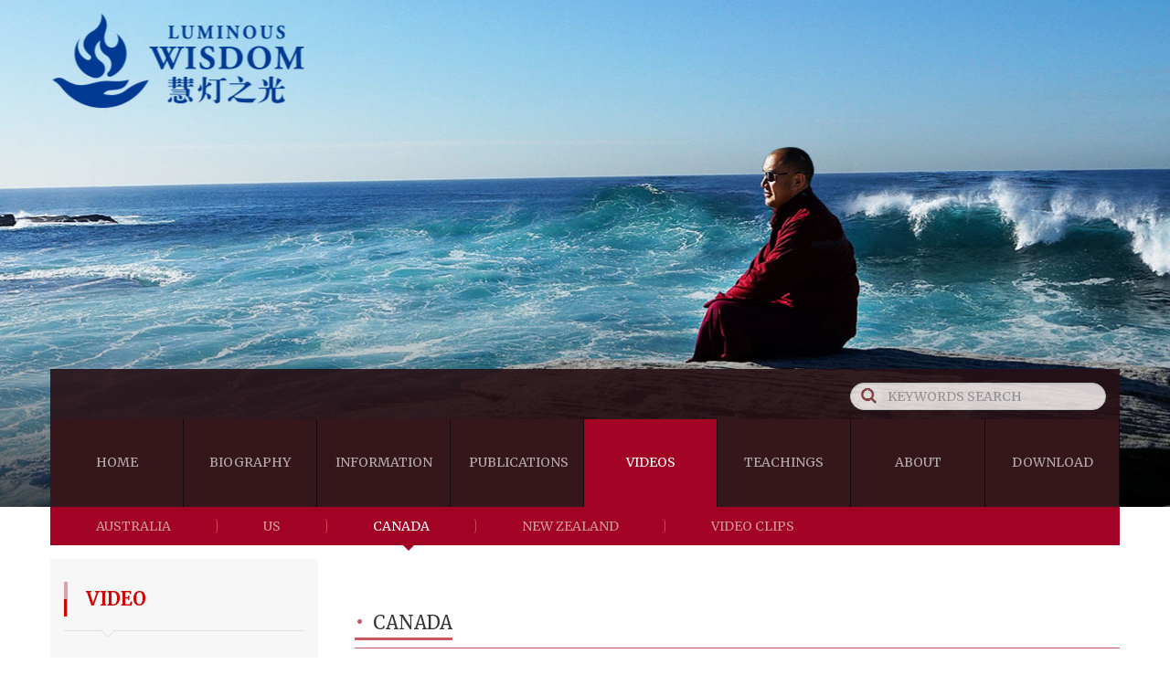

--- FILE ---
content_type: text/html; charset=utf-8
request_url: https://www.luminouswisdom.org/index.php/video/canada?limit=18&start=18
body_size: 9526
content:
<!DOCTYPE html>
<html lang="en-us" dir="ltr"
	  class='com_content view-category layout-t3_bs3_blankzvideolist itemid-310 j35 mm-hover'>

<head>

	  <base href="https://www.luminouswisdom.org/index.php/video/canada" />
  <meta http-equiv="content-type" content="text/html; charset=utf-8" />
  <meta name="keywords" content="khenpo,Tsultrim Lodro,khenpo tsultrim lodro,khenchen tsultrim lodro rinpoche,luminous wisdom,luminous,wisdom" />
  <meta name="description" content="This Luminous Wisdom website at www.luminouswisdom.org is the only official English website for Khenpo Tsultrim Lodrö, the standing Vice Principal of Serthar Larung Five Sciences Buddhist Institute. This website collects Khenpo Rinpoche’s precious Buddha Dharma teachings, covering from the Mahayana and Theravada traditions, the exoteric and esoteric traditions, to Sutra, Vinaya, and Abhidharma etc. It also includes the lecture series given from 2015 till now in the United States, Canada, Australia, New Zealand etc." />
  <meta name="generator" content="Joomla! - Open Source Content Management" />
  <title>CANADA</title>
  <link href="/index.php/video/canada?limit=18&amp;format=feed&amp;type=rss" rel="alternate" type="application/rss+xml" title="RSS 2.0" />
  <link href="/index.php/video/canada?limit=18&amp;format=feed&amp;type=atom" rel="alternate" type="application/atom+xml" title="Atom 1.0" />
  <link href="/templates/t3_bs3_blank/favicon.ico" rel="shortcut icon" type="image/vnd.microsoft.icon" />
  <link rel="stylesheet" href="/templates/t3_bs3_blank/local/css/themes/huiguangzhideng/bootstrap.css" type="text/css" />
  <link rel="stylesheet" href="/plugins/content/zmaxshare/share/dist/css/share.min.css" type="text/css" />
  <link rel="stylesheet" href="/media/system/css/modal.css" type="text/css" />
  <link rel="stylesheet" href="https://www.luminouswisdom.org//plugins/content/zmaxshare/css/zmaxshare.css" type="text/css" />
  <link rel="stylesheet" href="/components/com_imageshow/assets/css/style.css" type="text/css" />
  <link rel="stylesheet" href="/templates/system/css/system.css" type="text/css" />
  <link rel="stylesheet" href="/templates/t3_bs3_blank/local/css/themes/huiguangzhideng/legacy-grid.css" type="text/css" />
  <link rel="stylesheet" href="/plugins/system/t3/base-bs3/fonts/font-awesome/css/font-awesome.min.css" type="text/css" />
  <link rel="stylesheet" href="/templates/t3_bs3_blank/local/css/themes/huiguangzhideng/template.css" type="text/css" />
  <link rel="stylesheet" href="/templates/t3_bs3_blank/local/css/themes/huiguangzhideng/megamenu.css" type="text/css" />
  <link rel="stylesheet" href="/templates/t3_bs3_blank/local/css/themes/huiguangzhideng/off-canvas.css" type="text/css" />
  <link rel="stylesheet" href="/templates/t3_bs3_blank/fonts/font-awesome/css/font-awesome.min.css" type="text/css" />
  <link rel="stylesheet" href="/templates/t3_bs3_blank/css/custom.css" type="text/css" />
  <link rel="stylesheet" href="/templates/t3_bs3_blank/css/user.css" type="text/css" />
  <link rel="stylesheet" href="https://fonts.googleapis.com/css?family=Merriweather:300,300i,400,400i,700,700i,900,900i&subset=latin" type="text/css" />
  <link rel="stylesheet" href="/templates/t3_bs3_blank/html/mod_icemegamenu/css/navbar.css" type="text/css" />
  <style type="text/css">

			span.vjs-resolution-button-staticlabel 
			{
				font-family: iconfont;
			}
  </style>
  <script src="/t3-assets/js/js-5afec.js?t=691" type="7786b0d2462f439fa0a26624-text/javascript"></script>
  <script src="https://www.luminouswisdom.org/templates/t3_bs3_blank/layui/layui.js" type="7786b0d2462f439fa0a26624-text/javascript"></script>
  <script src="/t3-assets/js/js-b18c5.js?t=691" type="7786b0d2462f439fa0a26624-text/javascript"></script>
  <script type="7786b0d2462f439fa0a26624-text/javascript">
var gThePlayers=new Array();var rate=855/460; 
		jQuery(function($) {
			SqueezeBox.initialize({});
			SqueezeBox.assign($('a.modal').get(), {
				parse: 'rel'
			});
		});
		function jModalClose() {
			SqueezeBox.close();
		}jQuery(window).on('load',  function() {
				new JCaption('img.caption');
			});jQuery(document).ready(function(){
	jQuery('.hasTooltip').tooltip({"html": true,"container": "body"});
});
  </script>

	

<script type="7786b0d2462f439fa0a26624-text/javascript">
	(function(c, l, a, r, i, t, y) {
		c[a] = c[a] || function() {
			(c[a].q = c[a].q || []).push(arguments)
		};
		t = l.createElement(r);
		t.async = 1;
		t.src = "https://www.clarity.ms/tag/" + i;
		y = l.getElementsByTagName(r)[0];
		y.parentNode.insertBefore(t, y);
	})(window, document, "clarity", "script", "krctw5t79k");
</script>
<script type="7786b0d2462f439fa0a26624-text/javascript">
	var _hmt = _hmt || [];
	(function() {
		var hm = document.createElement("script");
		hm.src = "https://hm.baidu.com/hm.js?bdceea06e61f82c7f8ad56bfa1ce2291";
		var s = document.getElementsByTagName("script")[0];
		s.parentNode.insertBefore(hm, s);
	})();
</script>


<!-- META FOR IOS & HANDHELD -->
	<meta name="viewport" content="width=device-width, initial-scale=1.0, maximum-scale=1.0, user-scalable=no" />
	<style type="text/stylesheet">
		@-webkit-viewport   { width: device-width; }
		@-moz-viewport      { width: device-width; }
		@-ms-viewport       { width: device-width; }
		@-o-viewport        { width: device-width; }
		@viewport           { width: device-width; }
	</style>
	<script type="7786b0d2462f439fa0a26624-text/javascript">
		//<![CDATA[
		if (navigator.userAgent.match(/IEMobile\/10\.0/)) {
			var msViewportStyle = document.createElement("style");
			msViewportStyle.appendChild(
				document.createTextNode("@-ms-viewport{width:auto!important}")
			);
			document.getElementsByTagName("head")[0].appendChild(msViewportStyle);
		}
		//]]>
	</script>
<meta name="HandheldFriendly" content="true" />
<meta name="apple-mobile-web-app-capable" content="YES" />
<!-- //META FOR IOS & HANDHELD -->




<!-- Le HTML5 shim and media query for IE8 support -->
<!--[if lt IE 9]>
<script src="//html5shim.googlecode.com/svn/trunk/html5.js"></script>
<script type="text/javascript" src="/plugins/system/t3/base-bs3/js/respond.min.js"></script>
<![endif]-->

<!-- You can add Google Analytics here or use T3 Injection feature --></head>

<body>

<div class="t3-wrapper"> <!-- Need this wrapper for off-canvas menu. Remove if you don't use of-canvas -->
  <div class="mobile-only ">
	<div class="mobile-nav">
	<div class="row">
		<div class="col-xs-3"></div>
		<div class="col-xs-6">
			<div class="center-block">
				<a href="https://www.luminouswisdom.org/"><img src="/images/mobile/top-logo.png" class="img-responsive" /></a>
			</div>
		</div>
		<div class="col-xs-3 mobile-lan">
		<div class="box red-box"><a href="http://www.huidengzhiguang.com/">CN</a></div>
		<div class="box red-box"><a href="http://jp.luminouswisdom.org/">JP</a></div>
		</div>
	</div>
	<div class="row">
						
		<div class="col-xs-12">			
			<div class="head-search ">
				

<div class="ztop-search" id="ztop-search-one">
	<form action="/index.php/search?view=search" method="get" name="adminForm" id="adminForm">
		<span class="system-toggle-search  icon-search" title="SEARCH"></span>
			<div id="search-state" class="search-input-container">
				<input name="filter_text" id="input-color" placeholder="KEYWORDS SEARCH" type="text">
				<button id="search-input" type="submit"></button>
			</div>	
                 <input  type="hidden" name="option" value="com_zmaxdownload" />
				 <input  type="hidden" name="view" value="search" />
		<input type="hidden" name="e4e30e5f99fdab24b0234a3f3d61658f" value="1" />	</form>	
</div>

			</div>
		</div>
					
		<div class="col-xs-12">
						
				<div class="mobile-path ">
					
<ol class="breadcrumb  lujing  mobile-only">
	<li class="active"><span class="hasTooltip"><i class="fa fa-map-marker" data-toggle="tooltip" title="You are here: "></i></span></li><li><a href="/index.php/video/australia" class="pathway">VIDEOS</a><span class="divider">&gt;</span></li><li><span>CANADA</span></li></ol>

				</div>
		</div>
			</div>
</div>  </div>
  
        <div class="home-bg-h">
  
	<script type="7786b0d2462f439fa0a26624-text/javascript">
  (function(i,s,o,g,r,a,m){i['GoogleAnalyticsObject']=r;i[r]=i[r]||function(){
  (i[r].q=i[r].q||[]).push(arguments)},i[r].l=1*new Date();a=s.createElement(o),
  m=s.getElementsByTagName(o)[0];a.async=1;a.src=g;m.parentNode.insertBefore(a,m)
  })(window,document,'script','https://www.google-analytics.com/analytics.js','ga');

  ga('create', 'UA-20817631-1', 'auto');
  ga('send', 'pageview');

</script>

<script type="7786b0d2462f439fa0a26624-text/javascript">

                            /* You can add more configuration options to webfontloader by previously defining the WebFontConfig with your options */
                          /*  if ( typeof WebFontConfig === "undefined" ) {
                                WebFontConfig = new Object();
                            }
                            WebFontConfig['google'] = {families: ['Source+Sans+Pro:200,300,400,600,700,900,200italic,300italic,400italic,600italic,700italic,900italic', 'Merriweather:300,400,700,900,300italic,400italic,700italic,900italic', 'Open+Sans&amp;subset=latin']};


                            (function() {
                                var wf = document.createElement( 'script' );
                                wf.src = '/templates/t3_bs3_blank/fonts/webfont.js';
                                wf.type = 'text/javascript';
                                wf.async = 'true';
                                var s = document.getElementsByTagName( 'script' )[0];
                                s.parentNode.insertBefore( wf, s );
                            })();*/
</script>
<style>
	.word1{letter-spacing:1px;width:120px;position: fixed;bottom: 7px;right:7px;color: #bababa;z-index: 5000;font-size: 12px;display: block;}
	.hover_head_code{background: white; width:140px;height: 160px;border: 1px solid #bababa; display: none;webkit-animation: hover_head_code .3s 0s ease-out forwards;
     animation: hover_head_code .3s 0s ease-out forwards;}
	.hover_head{width:50px;position: fixed;bottom: 480px;right: 20px;color:white;z-index: 5000;border-radius:30px;background: rgba(186, 186, 186, 0.49);}
	.hover_head:hover .hover_head_code{display: block;position: fixed;bottom: 480px;right:80px;z-index: 50;}
	.hover_head:hover{background: #CE0417;}
	.hover_head:hover .word1{display: block;}
	.erweima{width:120px;margin-top: 9px;margin-left: 9px;}
	#all-all{display: none; position: fixed;top:0;left:0;bottom: 0;right: 0px;background: rgba(0, 0, 255, 0);z-index: 4900;width: 100%;height:100%;}
	.xiaosanjiao{width: 0;height: 0;border-top: 6px solid transparent;border-left: 10px solid #bababa;border-bottom: 6px solid transparent;
                 position: fixed;left:138px;top: 107px;}
    .xiaosanjiao3{width: 0;height: 0;border-top: 6px solid transparent;border-left: 10px solid #bababa;border-bottom: 6px solid transparent;
                 position: fixed;left:138px;top: 140px;}
    .xiaosanjiao1{width: 0;height: 0;border-top: 8px solid transparent;border-left: 12px solid white;border-bottom: 8px solid transparent;
                 position: fixed;left:134px;top: 105px;}
    .xiaosanjiao2{width: 0;height: 0;border-top: 8px solid transparent;border-left: 12px solid white;border-bottom: 8px solid transparent;
                 position: fixed;left:134px;top: 138px;}
		@-webkit-keyframes hover_head_code{
		0%{opacity:.5;-webkit-transform:scale(.5)}
		60%{opacity:1;-webkit-transform:scale(1.1)}
		100%{opacity:1;-webkit-transform:scale(1)}
		}
		@keyframes hover_head_code{
		0%{opacity:.5;transform:scale(.5)}
		60%{opacity:1;transform:scale(1.1)}
		100%{opacity:1;transform:scale(1)}
		}
	.hover_head_code1{background: white; width:140px;height: 185px;border: 1px solid #bababa; display: none;webkit-animation: hover_head_code .3s 0s ease-out forwards;
     animation: hover_head_code1 .3s 0s ease-out forwards;}
	#hdfy{height:50px;width:50px;position: fixed;bottom: 425px;right: 20px;z-index: 5000;border-radius:24px;background-color:rgba(186, 186, 186, 0.49);}
	#hdfy:hover .hover_head_code1{display: block;position: fixed;bottom: 425px;right:80px;z-index: 50;}
	#hdfy:hover{background-color: #CE0417;}
	#hdfy:hover .word1{display: block;text-align:center;}
	@-webkit-keyframes hover_head_code1{
		0%{opacity:.5;-webkit-transform:scale(.5)}
		60%{opacity:1;-webkit-transform:scale(1.1)}
		100%{opacity:1;-webkit-transform:scale(1)}
		}
		@keyframes hover_head_code1{
		0%{opacity:.5;transform:scale(.5)}
		60%{opacity:1;transform:scale(1.1)}
		100%{opacity:1;transform:scale(1)}
		}
</style>
<!-- HEADER -->
<header id="t3-header" class="container-fluid t3-header">
	<div class="row">
		<!-- <div id="hover_head_id" class="hover_head">
			<img id="erweima1" width="50" src="/images/demo/logo/head1.svg">
			<div id="erweima_none" class="hover_head_code">
				<div class="xiaosanjiao"></div>
				<div class="xiaosanjiao1"></div>
				<img class="erweima" width="120" src="/images/demo/logo/ewm.svg">
				<div id="word1" class="word1">扫码关注微信公众号</div>
			</div>
		</div>
		<div id="all-all">
		</div> -->
		<!-- <a href="http://app.huidengzhiguang.com/"  target="hdfy">
		<div id="hdfy">
			<div id="erweima_none1" class="hover_head_code1">
				<div class="xiaosanjiao3"></div>
				<div class="xiaosanjiao2"></div>
				<img class="erweima" width="120" src="/images/demo/logo/hdfy_erweima.png">
				<div id="word1" class="word1">微信扫码或点击</br>进入慧灯法音</div>
			</div>
		</div>
		</a> -->
		<!-- LOGO -->
		<div class="hidden-sm hidden-xs col-xs-12 col-sm-12 logo">
			<div class="container">
				<div class="logo-image">
					<a href="https://www.luminouswisdom.org/" title="The Official Website of Khenpo Tsultrim Lodrö">
													<img class="logo-img" src="/images/demo/logo/tm.png" alt="The Official Website of Khenpo Tsultrim Lodrö"width="410"/>
												
					</a>
					<small class="site-slogan"></small>

					<div class="zmax-sitename">
											</div>
					<div class="position3">
						<div class="row">
						
							<div class="col-md-4 col-sm-4 col-xs-12">
															</div>
							<div class="col-md-4 col-sm-4 col-xs-12">

								
							</div>
							<div class="col-md-4 col-sm-4 col-xs-12">
																	<!-- HEAD SEARCH -->
									<div class="search">
										<div class="head-search ">
											

<div class="ztop-search" id="ztop-search-one">
	<form action="/index.php/search?view=search" method="get" name="adminForm" id="adminForm">
		<span class="system-toggle-search  icon-search" title="SEARCH"></span>
			<div id="search-state" class="search-input-container">
				<input name="filter_text" id="input-color" placeholder="KEYWORDS SEARCH" type="text">
				<button id="search-input" type="submit"></button>
			</div>	
                 <input  type="hidden" name="option" value="com_zmaxdownload" />
				 <input  type="hidden" name="view" value="search" />
		<input type="hidden" name="e4e30e5f99fdab24b0234a3f3d61658f" value="1" />	</form>	
</div>

										</div>
									</div>
									<!-- //HEAD SEARCH -->
															</div>

												</div>
					</div>

				</div>
			</div>
		</div>
		<!-- //LOGO -->
	</div>
</header>
<script type="7786b0d2462f439fa0a26624-text/javascript">
	function IsPC() {
    var userAgentInfo = navigator.userAgent;
    var Agents = ["Android", "iPhone",
                "SymbianOS", "Windows Phone",
                "iPad", "iPod"];
    var flag = true;
    for (var v = 0; v < Agents.length; v++) {
        if (userAgentInfo.indexOf(Agents[v]) > 0) {
            flag = false;
            break;
        }
    }
	    return flag;
	}
	if(IsPC() == false){
		document.getElementById('erweima_none1').style.display = 'none';
		document.getElementById('hdfy').style.backgroundColor = 'rgb(206, 4, 23)';
		var all = document.getElementById('all-all').style;
		var erweima_none = document.getElementById('erweima_none').style;
		all.display= 'none';
		document.getElementById('erweima1').addEventListener('click', function() {
			if(erweima_none.display == ''){
				 erweima_none.display= 'block';
				 all.display= 'block';
				 document.getElementById('hover_head_id').style.background = '#CE0417';
			}else if(erweima_none.display == 'block'){
				erweima_none.display= 'none';
				all.display= 'none';
				document.getElementById('hover_head_id').style.background= 'rgba(186, 186, 186, 0.49)';
			}else if(erweima_none.display == 'none'){
				erweima_none.display= 'block';
				all.display= 'block';
				document.getElementById('hover_head_id').style.background= '#CE0417';
			}

		})
		document.getElementById('all-all').addEventListener('click', function() {
			erweima_none.display= 'none';
			all.display= 'none';
			document.getElementById('hover_head_id').style.background= 'rgba(186, 186, 186, 0.49)';
		})
	}
</script>
<!-- //HEADER -->
	
<!-- MAIN NAVIGATION -->
<nav id="t3-mainnav" class="wrap navbar navbar-default t3-mainnav">
	<div class="container">

		<!-- Brand and toggle get grouped for better mobile display -->
		<div class="navbar-header">
		
											<button type="button" class="navbar-toggle" data-toggle="collapse" data-target=".t3-navbar-collapse">
					<i class="fa fa-bars"></i>
				</button>
			
							
<button class="btn btn-primary off-canvas-toggle  hidden-lg hidden-md hidden-sm hidden-xs" type="button" data-pos="left" data-nav="#t3-off-canvas" data-effect="off-canvas-effect-4">
  <i class="fa fa-bars"></i>
</button>

<!-- OFF-CANVAS SIDEBAR -->
<div id="t3-off-canvas" class="t3-off-canvas  hidden-lg hidden-md hidden-sm hidden-xs">

  <div class="t3-off-canvas-header">
    <h2 class="t3-off-canvas-header-title">Sidebar</h2>
    <button type="button" class="close" data-dismiss="modal" aria-hidden="true">&times;</button>
  </div>

  <div class="t3-off-canvas-body">
    
  </div>

</div>
<!-- //OFF-CANVAS SIDEBAR -->
			
		</div>

					<div class="t3-navbar-collapse navbar-collapse collapse"></div>
		
		<div class="t3-navbar navbar-collapse collapse ">
					    
<div class="icemegamenu">
	<ul id="icemegamenu">
		<li id="iceMenu_101" class="iceMenuLiLevel_1 ">
			<a href="https://www.luminouswisdom.org/" class=" iceMenuTitle ">
				<span class="icemega_title icemega_nosubtitle">HOME</span>
			</a>
		</li>
		<li id="iceMenu_385" class="iceMenuLiLevel_1 mzr-drop parent ">
			<a href="/index.php/biography/biography-2" class=" iceMenuTitle ">
				<span class="icemega_title icemega_nosubtitle">BIOGRAPHY</span>
			</a>
			<ul class="icesubMenu icemodules sub_level_1" style="width:280px">
				<li>
					<div style="float:left;width:280px" class="iceCols">
						<ul>
							<li id="iceMenu_483" class="iceMenuLiLevel_2  hidden">
								<a href="/index.php/biography/biography-2" class=" iceMenuTitle ">
									<span class="icemega_title icemega_nosubtitle">BIOGRAPHY</span>
								</a>
							</li>
						</ul>
					</div>
				</li>
			</ul>
		</li>
		<li id="iceMenu_389" class="iceMenuLiLevel_1 mzr-drop parent ">
			<a href="/index.php/information/information-2" class=" iceMenuTitle ">
				<span class="icemega_title icemega_nosubtitle">INFORMATION</span>
			</a>
			<ul class="icesubMenu icemodules sub_level_1" style="width:100%">
				<li>
					<div style="float:left;width:100" class="iceCols">
						<ul>
							<li id="iceMenu_391" class="iceMenuLiLevel_2  shangshi-menu hidden">
								<a href="/index.php/information/information-2" class=" iceMenuTitle ">
									<span class="icemega_title icemega_nosubtitle">INFORMATION</span>
								</a>
							</li>
						</ul>
					</div>
				</li>
			</ul>
		</li>
		<li id="iceMenu_103" class="iceMenuLiLevel_1 mzr-drop parent ">
			<a href="/index.php/publications/the-right-view" class=" iceMenuTitle ">
				<span class="icemega_title icemega_nosubtitle">PUBLICATIONS</span>
			</a>
			<ul class="icesubMenu icemodules sub_level_1" style="width:220%">
				<li>
					<div style="float:left;width:220%" class="iceCols">
						<ul>
							<li id="iceMenu_148" class="iceMenuLiLevel_2 ">
								<a href="/index.php/publications/the-right-view" class=" iceMenuTitle ">
									<span class="icemega_title icemega_nosubtitle">THE RIGHT VIEW </span>
								</a>
							</li>
							<li id="iceMenu_149" class="iceMenuLiLevel_2 ">
								<a href="/index.php/publications/paper-tiger" class=" iceMenuTitle ">
									<span class="icemega_title icemega_nosubtitle">ARE YOU READY FOR HAPPINESS?</span>
								</a>
							</li>
							<li id="iceMenu_150" class="iceMenuLiLevel_2 ">
								<a href="/index.php/publications/the-handbook-for-life-s-journey" class=" iceMenuTitle ">
									<span class="icemega_title icemega_nosubtitle">THE HANDBOOK FOR LIFE'S JOURNEY </span>
								</a>
							</li>
							<li id="iceMenu_487" class="iceMenuLiLevel_2 ">
								<a href="/index.php/publications/the-four-seals-of-dharma" class=" iceMenuTitle ">
									<span class="icemega_title icemega_nosubtitle">THE FOUR SEALS OF DHARMA</span>
								</a>
							</li>
							<li id="iceMenu_494" class="iceMenuLiLevel_2 ">
								<a href="/index.php/publications/gateway-to-the-vajrayana-path" class=" iceMenuTitle ">
									<span class="icemega_title icemega_nosubtitle">GATEWAY TO THE VAJRAYANA PATH</span>
								</a>
							</li>
							<li id="iceMenu_495" class="iceMenuLiLevel_2 ">
								<a href="/index.php/publications/the-logic-of-emptiness" class=" iceMenuTitle ">
									<span class="icemega_title icemega_nosubtitle">THE LOGIC OF EMPTINESS</span>
								</a>
							</li>
						</ul>
					</div>
				</li>
			</ul>
		</li>
		<li id="iceMenu_107" class="iceMenuLiLevel_1 mzr-drop parent active ">
			<a href="/index.php/video/australia" class="icemega_active iceMenuTitle ">
				<span class="icemega_title icemega_nosubtitle">VIDEOS</span>
			</a>
			<ul class="icesubMenu icemodules sub_level_1" style="width:110%">
				<li>
					<div style="float:left;width:110%" class="iceCols">
						<ul>
							<li id="iceMenu_309" class="iceMenuLiLevel_2 ">
								<a href="/index.php/video/australia" class=" iceMenuTitle ">
									<span class="icemega_title icemega_nosubtitle">AUSTRALIA</span>
								</a>
							</li>
							<li id="iceMenu_311" class="iceMenuLiLevel_2 ">
								<a href="/index.php/video/us" class=" iceMenuTitle ">
									<span class="icemega_title icemega_nosubtitle">US</span>
								</a>
							</li>
							<li id="iceMenu_310" class="iceMenuLiLevel_2 current active ">
								<a href="/index.php/video/canada" class=" iceMenuTitle ">
									<span class="icemega_title icemega_nosubtitle">CANADA</span>
								</a>
							</li>
							<li id="iceMenu_312" class="iceMenuLiLevel_2 ">
								<a href="/index.php/video/new-zealand" class=" iceMenuTitle ">
									<span class="icemega_title icemega_nosubtitle">NEW ZEALAND</span>
								</a>
							</li>
							<li id="iceMenu_491" class="iceMenuLiLevel_2 ">
								<a href="/index.php/video/video-clips" class=" iceMenuTitle ">
									<span class="icemega_title icemega_nosubtitle">VIDEO CLIPS</span>
								</a>
							</li>
						</ul>
					</div>
				</li>
			</ul>
		</li>
		<li id="iceMenu_110" class="iceMenuLiLevel_1 mzr-drop parent shangshi-menu">
			<a href="/index.php/teachings/words-of-wisdom" class=" iceMenuTitle ">
				<span class="icemega_title icemega_nosubtitle">TEACHINGS</span>
			</a>
			<ul class="icesubMenu icemodules sub_level_1" style="width:150%">
				<li>
					<div style="float:left;width:150%" class="iceCols">
						<ul>
							<li id="iceMenu_304" class="iceMenuLiLevel_2  shangshi-menu">
								<a href="/index.php/teachings/words-of-wisdom" class=" iceMenuTitle ">
									<span class="icemega_title icemega_nosubtitle">WORDS OF WISDOM</span>
								</a>
							</li>
							<li id="iceMenu_486" class="iceMenuLiLevel_2  shangshi-menu">
								<a href="/index.php/teachings/khenpo-s-blog" class=" iceMenuTitle ">
									<span class="icemega_title icemega_nosubtitle">KHENPO'S BLOG</span>
								</a>
							</li>
						</ul>
					</div>
				</li>
			</ul>
		</li>
		<li id="iceMenu_387" class="iceMenuLiLevel_1 mzr-drop parent ">
			<a href="/index.php/about/about-2" class=" iceMenuTitle ">
				<span class="icemega_title icemega_nosubtitle">ABOUT</span>
			</a>
			<ul class="icesubMenu icemodules sub_level_1" style="width:280px">
				<li>
					<div style="float:left;width:280px" class="iceCols">
						<ul>
							<li id="iceMenu_484" class="iceMenuLiLevel_2  hidden">
								<a href="/index.php/about/about-2" class=" iceMenuTitle ">
									<span class="icemega_title icemega_nosubtitle">ABOUT</span>
								</a>
							</li>
						</ul>
					</div>
				</li>
			</ul>
		</li>
		<li id="iceMenu_337" class="iceMenuLiLevel_1 mzr-drop parent ">
			<a href="/index.php/download-new/video-audio-download" class=" iceMenuTitle ">
				<span class="icemega_title icemega_nosubtitle">DOWNLOAD</span>
			</a>
			<ul class="icesubMenu icemodules sub_level_1" style="width:140%">
				<li>
					<div style="float:left;width:140" class="iceCols">
						<ul>
							<li id="iceMenu_364" class="iceMenuLiLevel_2 ">
								<a href="/index.php/download-new/video-audio-download" class=" iceMenuTitle ">
									<span class="icemega_title icemega_nosubtitle">VIDEOS&amp;AUDIOS</span>
								</a>
							</li>
							<li id="iceMenu_363" class="iceMenuLiLevel_2 ">
								<a href="/index.php/download-new/ebooks" class=" iceMenuTitle ">
									<span class="icemega_title icemega_nosubtitle">EBOOKS</span>
								</a>
							</li>
						</ul>
					</div>
				</li>
			</ul>
		</li>
	</ul>
</div>


<script type="7786b0d2462f439fa0a26624-text/javascript">
	jQuery(document).ready(function(){
		var browser_width1 = jQuery(window).width();
		jQuery("#icemegamenu").find(".icesubMenu").each(function(index){
			var offset1 = jQuery(this).offset();
			var xwidth1 = offset1.left + jQuery(this).width();
			if(xwidth1 >= browser_width1){
				jQuery(this).addClass("ice_righttoleft");
			}
		});
		
	})
	jQuery(window).resize(function() {
		var browser_width = jQuery(window).width();
		jQuery("#icemegamenu").find(".icesubMenu").removeClass("ice_righttoleft").each(function(index){
			var offset = jQuery(this).offset();
			var xwidth = offset.left + jQuery(this).width();
			if(xwidth >= browser_width){
				jQuery(this).addClass("ice_righttoleft");
			}
		});
	});
	function IsPC() {
    var userAgentInfo = navigator.userAgent;
    var Agents = ["Android", "iPhone",
                "SymbianOS", "Windows Phone",
                "iPad", "iPod"];
    var flag = true;
    for (var v = 0; v < Agents.length; v++) {
        if (userAgentInfo.indexOf(Agents[v]) > 0) {
            flag = false;
            break;
        }
    }
	    return flag;
	}
	if(IsPC() == true){
		setTimeout(function(){
			if(window.location.pathname != '/'){
				document.body.scrollTop = 406;
			}
	    },20);
	}
</script>
					</div>
		

	</div>
</nav>
<!-- //MAIN NAVIGATION -->
  
  
  </div>

  
  
	<!-- NAV HELPER -->
	<nav class="wrap t3-banner ">
		<div class="container">
			<ul class="nav  nav-pills nav-stacked hidden-phone">
<li class="item-309"><a href="/index.php/video/australia" >AUSTRALIA</a></li><li class="item-311"><a href="/index.php/video/us" >US</a></li><li class="item-310 current active"><a href="/index.php/video/canada" >CANADA</a></li><li class="item-312"><a href="/index.php/video/new-zealand" >NEW ZEALAND</a></li><li class="item-491"><a href="/index.php/video/video-clips" >VIDEO CLIPS</a></li></ul>

		</div>
	</nav>
	<!-- //NAV HELPER -->
  
  
	
  
  
  
 
 
	

  

<div id="t3-mainbody" class="container t3-mainbody">
	<div class="row">

		<!-- MAIN CONTENT -->
		<div id="t3-content" class="t3-content col-xs-12">
			<div class="znax-main">
				
				<!--!zmax-->
														<!--!zmax-->
			</div>
						

<div class="zmaxpage ">
	<div class="zblog-content video-list">
				<div class="row">
								</div>
		<div class="row">
			<div class="col-md-3">
								<div class="zblog-left">
					<div class="zblog-content-left">
														<div class="moduletable">
						<script type="7786b0d2462f439fa0a26624-text/javascript">
//注意：折叠面板 依赖 element 模块，否则无法进行功能性操作
	layui.use('element', function(){
	  var element = layui.element();
	});	
</script>

<div class="sb-left">
	<div >
		<div class="menu-container current">
			<div class="sb-menu-1 current">VIDEO</div>
			<div class="title-line">
				<s class="trg"><i class="trg-none"></i></s>
			</div>
			<div >
				

<div class="layui-collapse" lay-accordion>		
		<div class="layui-colla-item">
									<div class="layui-colla-title sb-menu-2  "><a href="/index.php/video/australia"><span class="dot">•</span>AUSTRALIA</a></div>
			<div class="layui-colla-content ">
												<ul class="level-2-items hdjt-ul">
					<div class="i-row-2">
															</div>
				</ul>
			</div>
		</div>
		<div class="layui-colla-item">
									<div class="layui-colla-title sb-menu-2  current"><a href="/index.php/video/canada"><span class="dot">•</span>CANADA</a></div>
			<div class="layui-colla-content ">
												<ul class="level-2-items hdjt-ul">
					<div class="i-row-2">
															</div>
				</ul>
			</div>
		</div>
		<div class="layui-colla-item">
									<div class="layui-colla-title sb-menu-2  "><a href="/index.php/video/new-zealand"><span class="dot">•</span>NEW ZEALAND</a></div>
			<div class="layui-colla-content ">
												<ul class="level-2-items hdjt-ul">
					<div class="i-row-2">
															</div>
				</ul>
			</div>
		</div>
		<div class="layui-colla-item">
									<div class="layui-colla-title sb-menu-2  "><a href="/index.php/video/us"><span class="dot">•</span>US</a></div>
			<div class="layui-colla-content ">
												<ul class="level-2-items hdjt-ul">
					<div class="i-row-2">
															</div>
				</ul>
			</div>
		</div>
		<div class="layui-colla-item">
									<div class="layui-colla-title sb-menu-2  "><a href="/index.php/video/video-clips"><span class="dot">•</span>VIDEO CLIPS</a></div>
			<div class="layui-colla-content ">
												<ul class="level-2-items hdjt-ul">
					<div class="i-row-2">
															</div>
				</ul>
			</div>
		</div>
</div>
	
			</div>
		</div>		
	</div>
</div>
		</div>
						</div>
				</div>
			</div>
			
			<div class="col-md-9 col-md-9-hdjt" >
				<div class="zblog-right">
					<div class="zblog-right-top">
																	</div>
					<div class="pg-title hidden-phone">
						<div><span class="title-warp"><span class="dot">•</span>CANADA</span></div>
					</div>	
				
					
											<div class="zblog-category-items-container">
																																							
						
								
															
								<div class="col-md-4 col-sm-6 col-xs-6">
									<div class="citem">
										<a href="/index.php/video/canada/2219-l15044en">
											<div class="img-container image-container-hdjt" >
												<div class="video-intro">
													<p class="ci-title">Refuge Vow and Five Lay Precepts by Khenpo Tsultrim Lodrö</p>	
													
												</div>
												<div class="btn-length-container">
													<span class="video-start-btn" ><img class="video_image" src="/images/demo/huideng-jiangtang/video_play.png" alt="播放按钮" title="播放Refuge Vow and Five Lay Precepts by Khenpo Tsultrim Lodrö"></span>
													<span class="video-lenght">02:52:08</span> 
												</div>
											</div>
										</a>
										
										<!-- 标题-->	
										
										<div class="ci-date">
											2015.05.21										</div>
										<div id="zmaxcontainer2219"></div>
									</div>
								</div>
																
																																							
						
								
															
								<div class="col-md-4 col-sm-6 col-xs-6">
									<div class="citem">
										<a href="/index.php/video/canada/2220-l15043en">
											<div class="img-container image-container-hdjt" >
												<div class="video-intro">
													<p class="ci-title">Pith Instruction on Meditation by Khenpo Tsultrim Lodrö</p>	
													
												</div>
												<div class="btn-length-container">
													<span class="video-start-btn" ><img class="video_image" src="/images/demo/huideng-jiangtang/video_play.png" alt="播放按钮" title="播放Pith Instruction on Meditation by Khenpo Tsultrim Lodrö"></span>
													<span class="video-lenght">01:29:36</span> 
												</div>
											</div>
										</a>
										
										<!-- 标题-->	
										
										<div class="ci-date">
											2015.05.20										</div>
										<div id="zmaxcontainer2220"></div>
									</div>
								</div>
																
																																							
						
								
															
								<div class="col-md-4 col-sm-6 col-xs-6">
									<div class="citem">
										<a href="/index.php/video/canada/3184-l15118">
											<div class="img-container image-container-hdjt" >
												<div class="video-intro">
													<p class="ci-title">Meditation Neuroscience and Peace of Mind</p>	
													
												</div>
												<div class="btn-length-container">
													<span class="video-start-btn" ><img class="video_image" src="/images/demo/huideng-jiangtang/video_play.png" alt="播放按钮" title="播放Meditation Neuroscience and Peace of Mind"></span>
													<span class="video-lenght">01:28:51</span> 
												</div>
											</div>
										</a>
										
										<!-- 标题-->	
										
										<div class="ci-date">
											2015.05.20										</div>
										<div id="zmaxcontainer3184"></div>
									</div>
								</div>
																
																																							
						
								
															
								<div class="col-md-4 col-sm-6 col-xs-6">
									<div class="citem">
										<a href="/index.php/video/canada/2221-l15042en">
											<div class="img-container image-container-hdjt" >
												<div class="video-intro">
													<p class="ci-title">Guide to Four Prelimilary Practices (3) by Khenpo Tsultrim Lodrö</p>	
													
												</div>
												<div class="btn-length-container">
													<span class="video-start-btn" ><img class="video_image" src="/images/demo/huideng-jiangtang/video_play.png" alt="播放按钮" title="播放Guide to Four Prelimilary Practices (3) by Khenpo Tsultrim Lodrö"></span>
													<span class="video-lenght">01:48:19</span> 
												</div>
											</div>
										</a>
										
										<!-- 标题-->	
										
										<div class="ci-date">
											2015.05.19										</div>
										<div id="zmaxcontainer2221"></div>
									</div>
								</div>
																
																																							
						
								
															
								<div class="col-md-4 col-sm-6 col-xs-6">
									<div class="citem">
										<a href="/index.php/video/canada/2222-l15041en">
											<div class="img-container image-container-hdjt" >
												<div class="video-intro">
													<p class="ci-title">Guide to Four Prelimilary Practices (2) by Khenpo Tsultrim Lodrö</p>	
													
												</div>
												<div class="btn-length-container">
													<span class="video-start-btn" ><img class="video_image" src="/images/demo/huideng-jiangtang/video_play.png" alt="播放按钮" title="播放Guide to Four Prelimilary Practices (2) by Khenpo Tsultrim Lodrö"></span>
													<span class="video-lenght">01:43:52</span> 
												</div>
											</div>
										</a>
										
										<!-- 标题-->	
										
										<div class="ci-date">
											2015.05.18										</div>
										<div id="zmaxcontainer2222"></div>
									</div>
								</div>
																
																																							
						
								
															
								<div class="col-md-4 col-sm-6 col-xs-6">
									<div class="citem">
										<a href="/index.php/video/canada/2223-l15040en">
											<div class="img-container image-container-hdjt" >
												<div class="video-intro">
													<p class="ci-title">Guide to Four Prelimilary Practices (1) by Khenpo Tsultrim Lodrö</p>	
													
												</div>
												<div class="btn-length-container">
													<span class="video-start-btn" ><img class="video_image" src="/images/demo/huideng-jiangtang/video_play.png" alt="播放按钮" title="播放Guide to Four Prelimilary Practices (1) by Khenpo Tsultrim Lodrö"></span>
													<span class="video-lenght">01:44:15</span> 
												</div>
											</div>
										</a>
										
										<!-- 标题-->	
										
										<div class="ci-date">
											2015.05.17										</div>
										<div id="zmaxcontainer2223"></div>
									</div>
								</div>
																
																																							
						
								
															
								<div class="col-md-4 col-sm-6 col-xs-6">
									<div class="citem">
										<a href="/index.php/video/canada/3604-l15039en">
											<div class="img-container image-container-hdjt" >
												<div class="video-intro">
													<p class="ci-title">Zen and Vajrayana</p>	
													
												</div>
												<div class="btn-length-container">
													<span class="video-start-btn" ><img class="video_image" src="/images/demo/huideng-jiangtang/video_play.png" alt="播放按钮" title="播放Zen and Vajrayana"></span>
													<span class="video-lenght">01:44:38</span> 
												</div>
											</div>
										</a>
										
										<!-- 标题-->	
										
										<div class="ci-date">
											2015.05.15										</div>
										<div id="zmaxcontainer3604"></div>
									</div>
								</div>
																
																																							
						
								
															
								<div class="col-md-4 col-sm-6 col-xs-6">
									<div class="citem">
										<a href="/index.php/video/canada/3603-l15037en">
											<div class="img-container image-container-hdjt" >
												<div class="video-intro">
													<p class="ci-title">Life as Practice-Practical Instruction to the Lay Practitioners</p>	
													
												</div>
												<div class="btn-length-container">
													<span class="video-start-btn" ><img class="video_image" src="/images/demo/huideng-jiangtang/video_play.png" alt="播放按钮" title="播放Life as Practice-Practical Instruction to the Lay Practitioners"></span>
													<span class="video-lenght">02:04:12</span> 
												</div>
											</div>
										</a>
										
										<!-- 标题-->	
										
										<div class="ci-date">
											2015.05.13										</div>
										<div id="zmaxcontainer3603"></div>
									</div>
								</div>
																
																																							
						
								
															
								<div class="col-md-4 col-sm-6 col-xs-6">
									<div class="citem">
										<a href="/index.php/video/canada/3697-l15036en">
											<div class="img-container image-container-hdjt" >
												<div class="video-intro">
													<p class="ci-title">The Three Principal Aspects of the Path – Pith of Buddha's Teaching(3) by Khenpo Tsultrim Lodrö</p>	
													
												</div>
												<div class="btn-length-container">
													<span class="video-start-btn" ><img class="video_image" src="/images/demo/huideng-jiangtang/video_play.png" alt="播放按钮" title="播放The Three Principal Aspects of the Path – Pith of Buddha's Teaching(3) by Khenpo Tsultrim Lodrö"></span>
													<span class="video-lenght">02:01:59</span> 
												</div>
											</div>
										</a>
										
										<!-- 标题-->	
										
										<div class="ci-date">
											2015.05.12										</div>
										<div id="zmaxcontainer3697"></div>
									</div>
								</div>
																
																																							
						
								
															
								<div class="col-md-4 col-sm-6 col-xs-6">
									<div class="citem">
										<a href="/index.php/video/canada/3696-l15035en">
											<div class="img-container image-container-hdjt" >
												<div class="video-intro">
													<p class="ci-title">The Three Principal Aspects of the Path – Pith of Buddha's Teaching(2) by Khenpo Tsultrim Lodrö</p>	
													
												</div>
												<div class="btn-length-container">
													<span class="video-start-btn" ><img class="video_image" src="/images/demo/huideng-jiangtang/video_play.png" alt="播放按钮" title="播放The Three Principal Aspects of the Path – Pith of Buddha's Teaching(2) by Khenpo Tsultrim Lodrö"></span>
													<span class="video-lenght">01:46:37</span> 
												</div>
											</div>
										</a>
										
										<!-- 标题-->	
										
										<div class="ci-date">
											2015.05.11										</div>
										<div id="zmaxcontainer3696"></div>
									</div>
								</div>
																
																																							
						
								
															
								<div class="col-md-4 col-sm-6 col-xs-6">
									<div class="citem">
										<a href="/index.php/video/canada/3695-l15034en">
											<div class="img-container image-container-hdjt" >
												<div class="video-intro">
													<p class="ci-title">The Three Principal Aspects of the Path – Pith of Buddha's Teaching(1) by Khenpo Tsultrim Lodrö</p>	
													
												</div>
												<div class="btn-length-container">
													<span class="video-start-btn" ><img class="video_image" src="/images/demo/huideng-jiangtang/video_play.png" alt="播放按钮" title="播放The Three Principal Aspects of the Path – Pith of Buddha's Teaching(1) by Khenpo Tsultrim Lodrö"></span>
													<span class="video-lenght">01:48:38</span> 
												</div>
											</div>
										</a>
										
										<!-- 标题-->	
										
										<div class="ci-date">
											2015.05.10										</div>
										<div id="zmaxcontainer3695"></div>
									</div>
								</div>
																
														
							<!--分页-->
															<div class="pagination">
																		<ul class="pagination"><li><a title="Start" href="/index.php/video/canada?limit=18">Start</a></li><li><a title="Prev" href="/index.php/video/canada?limit=18">Prev</a></li><li><a title="1" href="/index.php/video/canada?limit=18">1</a></li><li class="active"><a>2</a></li><li class="disabled"><a>Next</a></li><li class="disabled"><a>End</a></li></ul> </div>
													</div>
										<div class="zblog-right-bottom">
																	</div>
				</div>
			</div>
		</div>
		<div class="row zblog-content-bottom" >
								</div>
	</div>
</div>
</div>


	



		</div>
		<!-- //MAIN CONTENT -->

	</div>
</div>   
  

  

  
  

	
  
  

  	<!-- NAV HELPER -->
	<nav class="wrap t3-navhelper ">
		<div class="container">
			

<div class="custom"  >
	<div class="zmaxui custom-rss">
<p> </p>
<p>In this and every future lifetime, may I aspire to uphold the authentic dharma.</p>
<p> </p>
</div></div>

		</div>
	</nav>
	<!-- //NAV HELPER -->


  
<!-- FOOTER -->
<footer id="t3-footer" class="wrap t3-footer">

	
	<section class="t3-copyright">
		<div class="container">
			<div class="row">
				<div class="col-md-4 copyright ">
					

<div class="custom"  >
	<div class="banquan">
<p style="color: #992d44; line-height: 20px;"><span style="color: #656565;">COPYRIGHT © 2017-2025 Khenpo Tsultrim Lodrö</span></p>
<p class="right-reserve">ALL RIGHTS RESERVED</p>
</div>
<div class="footericon" style="height: 80px;">
<div class="footer-icon" style="display: none;"><a title="Twitter" href="https://www.twitter.com/chanxiuban" target="_blank" rel="alternate"><img src="/images/demo/mod/twitter.svg" alt="" width="36" height="36" /></a></div>
<div class="footer-icon" style="display: none;"><a title="Instagram" href="https://www.instagram.com/luminous_wisdom/" target="_blank" rel="alternate"><img src="/images/demo/mod/instagram.svg" alt="" width="36" height="36" /></a></div>
</div></div>
<ul class="nav  nav-pills nav-stacked " id="footer-menu-2">
<li class="item-128"><a href="/index.php/about-website" >ABOUT</a></li><li class="item-129"><a href="/index.php/sitemap" >SITEMAP</a></li><li class="item-131"><a href="/index.php/search" >SEARCH</a></li></ul>

				</div>
									<div class="col-md-4 copyright-cen copyright ">
					

<div class="custom"  >
	<div class="footer-cus footer-cus-facebook">
<h3>FOLLOW US ON FACEBOOK</h3>
<p class="footer-facebook"><a href="https://www.facebook.com/luminouswisdom" target="_blank" rel="alternate">Facebook</a></p>
</div>
<p><img style="margin-top: 9px;" src="/images/demo/mod/hufashen.png" alt="" width="124" height="124" /></p>
<p> </p></div>
	
				</div>
													<div class="col-md-4 copyright ">
					

<div class="custom"  >
	<div class="footer-cus">
<h3 class="touch-with-us">CONTACT US</h3>
<p style="color: #898989; font-size: 11pt;">Please let us know of any comments and suggestions you have for improving our site，<br />you can contact us by email:</p>
<p><em><a style="color: #898989; font-family: Roboto Thin Italic; font-size: 14pt; line-height: 50px;">huidengen<img src="/images/icons/icon_@_en.svg" alt="" width="17" />gmail.com</a></em></p>
</div></div>
	
				</div>
							</div>
		</div>
	</section>

</footer>
<!-- //FOOTER -->
</div>


<script src="/cdn-cgi/scripts/7d0fa10a/cloudflare-static/rocket-loader.min.js" data-cf-settings="7786b0d2462f439fa0a26624-|49" defer></script></body>
<script type="7786b0d2462f439fa0a26624-text/javascript">
	
</script>

</html>
<script type="7786b0d2462f439fa0a26624-text/javascript">

   /* var userAgent = navigator.userAgent; //取得浏览器的userAgent字符串 
	console.log("userAgent");
	console.log(userAgent);
	console.log(navigator);


	var url = window.location.href;
	
	
    isBrowserChrome80();
	
	
	
	function isBrowserChrome80() {
       var vendor = navigator.vendor;
       var userAgent = navigator.userAgent; //取得浏览器的userAgent字符串 
      
	   if (vendor.indexOf("Google Inc") > -1  && userAgent.indexOf("Chrome/8") > -1) {
		    console.log("Chrome/8");
		    if ( url.indexOf("https") > -1) {
			
			   location.href = url.replace("https","http");
		    }
		   
	   }
	   
    }*/
	
	
</script>

--- FILE ---
content_type: text/css
request_url: https://www.luminouswisdom.org/templates/t3_bs3_blank/css/custom.css
body_size: 32210
content:
/******************************

********慧光之灯

********lanver

********2016-4-21

********开始

******************************/





@import url(../layui/css/layui.css) screen and (max-width: 768px);



@media screen and (min-width: 768px) {

    i.layui-icon {

        display: none;

    }



    .mobile-only {

        display: none;

    }

}



/*

	ZMAX 2017-05-19

	由LESS编译的CSS

*/

/*BEGIN*/

.sb-left {

    background: #f7f7f7 none repeat scroll 0 0;

    color: #888;

    margin-top: 0;

    padding: 25px 15px 15px;

}



.sb-left ul li {

    display: inline-block;

}



.sb-left .menu-container {

    margin-bottom: 60px;

}



@media screen and (max-width: 768px) {

    .sb-left .menu-container {

        display: none;

        margin: 10px 0px;

    }



    .sb-left .menu-container.current {

        display: block;

    }

}



.sb-left .sb-menu-1 {

    border-left: 4px solid #d9a2a7;

    color: #222;

    font-size: 20px;

    font-weight: bold;

    margin-bottom: 15px;

    margin-top: 0;

    padding-left: 20px;

    position: relative;

    text-transform: uppercase;

    width: 100%;

    letter-spacing: 0px;

}



.sb-left .sb-menu-1::before {

    border-left: 4px solid #cd0708;

    bottom: 0;

    content: "";

    height: 50%;

    left: -4px;

    position: absolute;

}



.sb-left .sb-menu-1.current {

    color: #a20325;

}



@media screen and (max-width: 768px) {

    .sb-left .sb-menu-1 {

        display: none;

    }

}



.sb-left .title-line {

    background-color: #eee;

    height: 1px;

    width: 100%;

}



.sb-left .title-line .trg {

    border-color: #dbdada transparent transparent;

    border-style: solid dashed dashed;

    border-width: 8px;

    display: block;

    font-size: 0;

    height: 0;

    left: 40px;

    line-height: 0;

    position: relative;

    top: 0;

    width: 0;

}



.sb-left .title-line .trg-none {

    border-color: #f7f7f7 transparent transparent;

    border-style: solid dashed dashed;

    border-width: 8px;

    display: block;

    font-size: 0;

    height: 0;

    left: -8px;

    line-height: 0;

    position: relative;

    top: -9px;

    width: 0;

}



@media screen and (max-width: 768px) {

    .sb-left .title-line {

        display: none;

    }

}



.sb-left .sb-menu-2 {

    font-size: 16px;

    margin-bottom: 0;

    margin-top: 20px;

    position: relative;

    font-weight: bold;

}



.sb-left .sb-menu-2 a {

    color: #666;

}



.sb-left .sb-menu-2.current {

    color: #d75665;

    font-size: 16px;

}



.sb-left .sb-menu-2.current a {

    color: #d75665;

}



.sb-left .sb-menu-2 .dot {

    font-size: large;

    padding-right: 15px;

}



@media screen and (max-width: 768px) {

    .sb-left .sb-menu-2 {

        margin: 0;

        padding: 5px;

    }

}



.sb-left .sb-menu-3 {

    background: #fff none repeat scroll 0 0;

    color: #bdbdbd;

    cursor: pointer;

    display: inline-block;

    font-size: 14px;

    height: 25px;

    line-height: 25px;

    margin-top: 2px;

    margin-left: 5px;

    margin-bottom: 8px;

    text-align: center;

}



.sb-left .sb-menu-3 a {

    background-color: #fff;

    color: #bdbdbd;

    display: block;

    padding: 0 10px;

}



@media screen and (max-width: 768px) {

    .sb-left .sb-menu-3 a {

        color: #000;

        margin: 0;

        padding: 15px 0px 6px 0px;

        text-align: center;



    }



    .sitemap .sb-left .sb-menu-3 a {

        color: #000;

        margin: 0;

        padding: 6px 0px;

        background: #ebebeb none repeat scroll 0 0;

    }

}



.sb-left .sb-menu-3.current a {

    background-color: #d75665;

    color: #fff;

}



@media screen and (max-width: 768px) {

    .sb-left .sb-menu-3.current a {

        background: #ece6e6 none repeat scroll 0 0;

        color: #000;

    }

}



.sb-left .sb-menu-3 a:hover {

    background-color: #d75665;

    color: #fff;

    text-decoration: none;

}



@media screen and (max-width: 768px) {

    .sb-left .sb-menu-3 a:hover {

        background: #ece6e6 none repeat scroll 0 0;

        color: #000;

        padding: 10px 15px;

    }

}



@media screen and (max-width: 768px) {

    .sb-left .sb-menu-3 {

        width: 47%;

        height: 39px;

        line-height: initial;

        /*margin-top: ;*/

    }

}



.sb-left .i-row {

    display: inline;

}



.sb-left .i-row-2 {

    display: inline;

}



@media screen and (max-width: 768px) {

    .sb-left .i-row {

        height: 140px;

        display: block;

    }



    .sb-left .i-row .i-col-xs-4 {}

}



@media screen and (max-width: 768px) {

    .sb-left {

        background: #ededed none repeat scroll 0 0;

        margin-top: 0;

        padding: 5px 0px;

    }



    .sb-left .layui-colla-icon {

        left: inherit;

        right: 5px;

    }



    .sb-left .layui-collapse {

        border: medium none;

    }



    .sb-left .layui-colla-item {

        background: #fafafa none repeat scroll 0 0;

        letter-spacing: 0px;

    }



    .sb-left .layui-colla-title {

        background: #fff none repeat scroll 0 0;

        padding: 0 13px;

    }



    .sb-left .layui-colla-title.current {

        border-bottom: 1px solid #efefef;

    }



    .sb-left .layui-colla-content {

        border: medium none;

        padding: 0;

    }

}



@media screen and (max-width: 768px) {

    .sb-content {

        padding: 5px;

        margin-left: -3px;

        margin-right: -5px;

    }

}



.text-overflow {

    display: block;

    overflow: hidden;

    text-overflow: ellipsis;

    white-space: nowrap;

    word-break: keep-all;

}



@media screen and (max-width: 768px) {

    body {

        padding-top: 118px;

    }



    body .rd-mobilepanel {

        background: rgba(0, 0, 0, 0) url("../images/title-bg.jpg") repeat scroll 0 0 / cover;

        border-bottom: 4px solid #ff0000;

        height: 78px;

        top: 40px;

    }



    body .rd-mobilepanel_toggle {

        top: -5px;

    }



    body .rd-mobilemenu_ul {

        top: 118px;

    }



    body .rd-mobilepanel_title {

        color: #fff;

        left: 18px;

        top: 40px;

    }



    body .rd-mobilepanel_toggle span::after,

    body .rd-mobilepanel_toggle span::before,

    body .rd-mobilepanel_toggle span {

        background-color: #fff;

    }



    .home body .head-search {

        /*background: #261317 none repeat scroll 0 0;*/

        background-image: linear-gradient(to right, rgb(39, 14, 15), rgb(73, 15, 16));

        margin: 0;

        padding: 22px 35px;

    }



    .home body .head-search .search-form {

        border-bottom: 1px solid #222;

    }



    .home body .head-search .search-form input[type="text"] {

        background: transparent none repeat scroll 0 0;

        border: medium none;

    }



    .home body .head-search .search-form input[type="text"]:focus {

        background: #333 none repeat scroll 0 0;

        box-shadow: none;

        color: #fff;

    }



    .home body .head-search .search-form .icon-search {

        color: #555;

        font-size: large;

        position: absolute;

        right: 25px;

        top: 35px;

    }



    .home body .rd-mobilepanel {

        border: medium none;

        height: 0;

    }



    .home body .rd-mobilepanel_title {

        display: none;

    }

}



.mobile-nav {

    /*background: #261317 none repeat scroll 0 0;*/

    background-image: linear-gradient(to right, rgb(39, 14, 15), rgb(73, 15, 16));

    height: 40px;

    position: fixed;

    text-align: center;

    top: 0;

    width: 100%;

    z-index: 1000;

}



.mobile-nav a {

    color: #fff;

}



.mobile-nav img {

    display: inline;

    max-height: 35px;

}



.mobile-nav .box {

    border: 1px solid #ff0000;

    padding: 5px;

}



.mobile-nav .box a {

    color: #ff0000;

}



.mobile-second-menu ul {

    border-bottom: 3px solid #b51c1e;

    text-align: center;

}



.mobile-second-menu ul li {

    background: #ffffff none repeat scroll 0 0;

    display: block;

    height: 40px;

    overflow: hidden;

    text-overflow: ellipsis;

    white-space: nowrap;

    word-break: keep-all;

}



.mobile-second-menu ul li a {

    color: #6b6b6b;

}



.mobile-second-menu ul li a:hover {

    background: #b51c1e none repeat scroll 0 0;

    color: #ffffff;

}



.mobile-second-menu ul li.current {

    background: #b51c1e none repeat scroll 0 0;

}



.mobile-second-menu ul li.current a {

    color: #ffffff;

}



.mobile-second-menu .col-xs-4,

.mobile-second-menu .col-xs-3 {

    margin: 0;

    padding: 0;

}



.rd-mobilemenu .level_1 .rd-mobilemenu_submenu {

    display: none;

}



.level_1 .rd-submenu-toggle {

    display: none;

}



* {

    box-sizing: border-box;

}



@media screen and (max-width: 768px) {

    body .zblog-right {

        padding-left: 0;

        padding-top: 0;

    }

}



@media screen and (max-width: 768px) {

    .home {}



    .home .t3-wrapper {

        background: #eee none repeat scroll 0 0;

    }



    .home .t3-module {

        background: #eee none repeat scroll 0 0;

        color: #333333;

        margin-bottom: 0;

    }



    .home .module-title {

        background: transparent none repeat scroll 0 0;

    }



    .home .pogoSlider {

        background: #000 none repeat scroll 0 0;

        color: #fff;

        margin-bottom: 0;

        min-height: 330px;

    }



    .home .pogoSlider .banner-article {

        color: #fff;

        margin-top: -20px;

        padding: 0;

    }



    .home .pogoSlider .banner-article a {

        color: #fff;

    }



    /*@media screen and (max-width:768px)*/

    .home .pogoSlider .banner-article h3 {

        text-align: left;

        font-size: 15px;

        color: white;

        font-weight: bold;

        line-height: 17px;

        margin-bottom: 17px;

        letter-spacing: 0px;

        margin-top: -12px;

    }





    .home .pogoSlider .banner-article h3 p {

        color: white;

        font-size: 17px !important;

    }





    .home .pogoSlider .banner-article h4 {

        text-align: left;

        color: white;

        font-weight: normal;

        font-size: 16px;

        line-height: 17px;

        margin-bottom: 12px;

        letter-spacing: 1px;

    }



    .home .pogoSlider .caption-block {

        background: #000 none repeat scroll 0 0;

    }



    .home .t3-video .video-title {

        background: #eee none repeat scroll 0 0;

        color: #222;

        margin: 0;

        padding: 15px;

        text-align: left;

    }



    .home .t3-video .video-title a {

        font-size: large;

        padding: 5px;

    }





    .home .t3-video .video_bg {

        padding: 0;

    }



    .home .lastworks_masonry .project-feed-filter>li {

        display: inline-grid;

    }



    .home .Latest-vido .module-title {

        font-size: large;

        padding: 10px;

        text-align: left;

    }



    .home .module-title.text-center.custom-title {

        background: #fff none repeat scroll 0 0;

        color: #222;

        font-size: large;

        margin: 15px 0 0;

        padding-left: 10px;

        padding-top: 15px;

        text-align: left;

    }



    .home .zmaxslidetab-img {

        display: none;

    }



    .home .t3-sl,

    .home .t3-mainbody,

    .home .cont-bg,

    .home .t3-copyright,

    .home .copyright {

        margin: 0;

        padding: 0;

    }



    .home .mobile-zjgx {

        margin-bottom: 20px;

    }



    .home .mobile-zjgx .module-title {

        color: #222;

        text-align: center;

    }



    .home .mobile-zjgx .module-inner {

        padding: 10px 10px 0 10px;

    }



    .home .mobile-zjgx .citem {

        border-bottom: 1px solid #efefef;

        padding: 5px;

    }



    .home .mobile-zjgx .citem::after {

        clear: both;

        content: "";

        display: block;

    }



    .home .mobile-zjgx .citem .ci-title {

        height: 45px;

        line-height: 55px;

        overflow: hidden;

    }

}



@media screen and (max-width: 768px) {

    .com_zmaxcenter {}



    .com_zmaxcenter .t3-content {

        padding-top: 0;

    }



    .com_zmaxcenter .zmaxpage {

        margin-top: 0;

    }



    .com_zmaxcenter .zmaxpage .page-live .btn-container .bc-type a {

        padding: 10px 6px;

    }



    .com_zmaxcenter .zmaxpage .page-live .btn-container .bc-lang {

        padding: 9px 25px;

    }



    .com_zmaxcenter .zmaxpage .page-live .ci-timer .no-live-container .nl-text {

        padding: 12px;

    }



    .com_zmaxcenter .zmaxpage .page-live .ci-text-comment {

        padding: 10px;

    }



    .com_zmaxcenter .zmaxpage .page-live .ci-text-comment .onlin-ask {

        color: #222;

        font-size: large;

        padding: 10px 0;

    }



    .com_zmaxcenter .zmaxpage .page-live .ci-text-comment .tishi_text {

        background: #efefef none repeat scroll 0 0;

        padding: 10px;

    }



    .com_zmaxcenter .zmaxpage .livebacklist .video-list-item {

        padding: 2px 5px;

    }



    .com_zmaxcenter .zmaxpage .livebacklist .it-download {

        margin-top: 15px;

    }

}



@media screen and (max-width: 768px) {

    .com_zmaxdownload .search-page {

        padding: 0 15px;

    }

}



@media screen and (max-width: 768px) {

    .com_content {}



    .com_content .people-img {

        position: inherit;

    }



    .com_content .people-img .people-img-text {

        background: #000 none repeat scroll 0 0;

        bottom: 0;

        color: #fff;

        left: 0;

        padding: 15px;

        position: inherit;

    }



    .com_content .people-img .people-img-text h1 {

        font-size: large;

        margin: 0;

    }



    .com_content .people-img .people-img-text p {

        font-size: 12px !important;

        line-height: normal;

    }



    .com_content .t3-content,

    .com_content .t3-sl,

    .com_content .t3-mainbody,

    .com_content .cont-bg,

    .com_content .t3-copyright,

    .com_content .copyright {

        margin: 0;

        padding: 0;

    }



    .com_content .zmaxpage {

        background: #eee none repeat scroll 0 0;

        margin-top: 0;

    }



    .com_content .zmaxpage .mobile-only.hdzgpage {

        margin: 15px 25px;

    }



    .com_content .zmaxpage .mobile-only.hdzgpage .dot {

        color: #851c1e;

    }



    .com_content .zmaxpage .pagination {

        padding: 1%;

    }



    .com_content .zmaxpage .pagination .counter {

        display: none;

    }



    .com_content .zmaxpage .video-list .col-md-8,

    .com_content .zmaxpage .hdwd-list .col-md-8 {

        padding: 0 5px;

    }



    .com_content .zmaxpage .video-list .search-input-wrapper,

    .com_content .zmaxpage .hdwd-list .search-input-wrapper {

        display: none;

    }



    .com_content .zmaxpage .video-list .citem,

    .com_content .zmaxpage .hdwd-list .citem {

        margin: 5px;

        max-height: 23.3%;

        overflow: hidden;

    }



    .com_content .zmaxpage .video-list .citem .img-container,

    .com_content .zmaxpage .hdwd-list .citem .img-container {

        border: medium none;

        height: 100%;

    }



    .com_content .zmaxpage .video-list .citem .video-intro,

    .com_content .zmaxpage .hdwd-list .citem .video-intro {

        padding: 0;

    }



    .com_content .zmaxpage .video-list .citem .ci-introtext,

    .com_content .zmaxpage .hdwd-list .citem .ci-introtext {

        min-height: 46px;

    }



    .com_content .zmaxpage .page-wenda .citem {

        padding: 15px 15px 7%;

    }



    .com_content .zmaxpage .page-wenda .citem .ci-share,

    .com_content .zmaxpage .page-wenda .citem ci-tag {

        display: none;

    }



    .com_content .zmaxpage .shjy-list .citem {

        border-bottom: 1px solid #efefef;

    }



    .com_content .zmaxpage .shjy-list .col-md-3 {

        float: left;

        margin: 10px;

        width: 95%;

    }



    .com_content .zmaxpage .row {

        margin: 0;

        padding: 0;

    }



    .com_content .zmaxpage .zblog-category-items-container {

        background: #fff none repeat scroll 0 0;

        margin-top: 0;

    }



    .com_content .zmaxpage .page-hdzg {

        display: none;

    }



    .com_content .zmaxarticel-content .zmaxpage {

        background: #fff none repeat scroll 0 0;

        margin-top: 25px;

        padding: 0px;

    }



    .com_content .zmaxarticel-content .zmaxpage .zmaxarticel-content-container .art-title-container .art-title {

        color: #222;

        font-size: 20px;

        font-weight: bold;

        line-height: 30px;

        letter-spacing: 0.5px;

    }



    .com_content .zmaxarticel-content .zmaxpage .zmaxarticel-content-container .art-tag-intro-container {

        display: none;

    }



    .com_content .zmaxarticel-content .zmaxpage .zmaxarticel-content-container .art-date-author-hits-container {

        padding-bottom: 0;

    }



    .com_content .zmaxarticel-content .zmaxpage .zmaxarticel-content-container .art-date-author-hits-container .art-hits,

    .com_content .zmaxarticel-content .zmaxpage .zmaxarticel-content-container .art-date-author-hits-container .art-changeSize,

    .com_content .zmaxarticel-content .zmaxpage .zmaxarticel-content-container .art-date-author-hits-container .art-share {

        display: none;

    }



    .com_content .zmaxarticel-content .zmaxpage .zmaxarticel-content-container .art-date-author-hits-container .art-author .zlabel {

        display: none;

    }



    .com_content .zmaxarticel-content .zmaxpage .zattach-container .zui-tab .zui-tab-content .zui-tab-item {

        margin: 0;

    }



    .com_content .zmaxarticel-content .zmaxpage .zattach-container table.table tr td {

        padding: 5px 0;

    }



    .com_content .zmaxarticel-content .zmaxpage .pager li>a {

        background: #dedede none repeat scroll 0 0;

        border: 1px solid #fff;

        border-radius: 0;

        color: #fff;

    }



    .com_content .zmaxarticel-content .zmaxpage .pager li>a:hover {

        background: #a71232 none repeat scroll 0 0;

    }



    .com_content .zmaxarticel-content .zmaxpage .pager li.next {

        float: right;

    }

}



.zmaxmodule {}



.zmaxmodule .border {

    border: 1px solid #eeeeee;

    padding: 25px;

}



.zmaxmodule .m-title {

    border-left: 4px solid #d9a2a7;

    color: #4b413b;

    font-size: 20px;

    font-weight: bold;

    margin-bottom: 15px;

    margin-top: 0;

    padding-left: 20px;

    position: relative;

    width: 100%;

}



.zmaxmodule .m-title::before {

    border-left: 4px solid #cd0708;

    bottom: 0;

    content: "";

    height: 50%;

    left: -4px;

    position: absolute;

}



.zmaxmodule .m-title.current {

    color: #ce0606;

}



.zmaxmodule .border .mitems {

    border-top: 1px solid #f1f1f1;

}



.zmaxmodule .article-list .mitems {

    margin-top: 25px;

    padding-top: 25px;

}



.zmaxmodule .article-list .mitems .item {

    margin: 5px 0;



}



.zmaxmodule .article-list .mitems .item a {

    color: #666;

}



.zmaxmodule .article-list .mitems .item a:hover {

    color: #ce0417;

}



.zmaxmodule .article-list .mitems .item .ci-title .dot {

    padding-right: 5px;

}



.zmaxmodule .article-list .mitems .item .ci-date {

    color: #7a7a7a;

    float: right;

}



.zmaxmodule .article-list .m-more {

    margin: 25px;

    text-align: center;

}



.zmaxmodule .article-list .m-more a {

    background: #d05c67 none repeat scroll 0 0;

    border: 1px solid #d05c67;

    color: #fff;

    padding: 10px 45px;

}



.zmaxmodule .article-list .m-more a:hover {

    background: #fff none repeat scroll 0 0;

    color: #d05c67;

}



.zmaxmodule .cidi-advice .mitems {

    border: medium none;

}



.zmaxmodule .cidi-advice .m-more-line {

    margin-top: 25px;

    text-align: right;

}



.zmaxmodule .cidi-advice .m-more-line a {

    color: #a20325;

}



.zmaxmodule .latest-article .menu2 {

    margin-bottom: 20px;

}



.zmaxmodule .latest-article .menu2 .m2-title {

    font-size: large;

    font-weight: bold;

}



.zmaxmodule .latest-article .menu2 .m2-title .dot {

    color: #d05c67;

    padding-right: 5px;

}



.zmaxmodule .latest-article .menu3-container {

    padding: 5px 15px;

}



.zmaxmodule .latest-article .menu3-container .m3-title {

    color: #7a7a7a;

    margin: 5px 0;

}



.zmaxmodule .livebacklist .row,

.zmaxmodule .livebacklist .col-md-9,

.zmaxmodule .livebacklist .col-xs-12,

.zmaxmodule .livebacklist .col-sm-9,

.zmaxmodule .livebacklist .col-md-3,

.zmaxmodule .livebacklist .col-xs-12,

.zmaxmodule .livebacklist .col-sm-3 {

    color: #c3c3c3;

    margin: 0;

    padding: 0;

}



.zmaxmodule .livebacklist .v-title {

    font-size: large;

    font-weight: bold;

    padding: 15px;

}



.zmaxmodule .livebacklist .addon-container {

    background: #fff none repeat scroll 0 0;

    padding: 5px;

}



.zmaxmodule .livebacklist .addon-container .zhits {

    float: right;

}



.zmaxmodule .livebacklist .l-title {

    background: #3f3f3f none repeat scroll 0 0;

    color: #6f6f6f;

    font-size: large;

    padding: 15px;

}



.zmaxmodule .livebacklist .alist-container {

    background: #333 none repeat scroll 0 0;

    color: #6f6f6f;

    max-height: 507px;

    overflow-y: scroll;

}



.zmaxmodule .livebacklist .alist-container .video-list-item {

    border-bottom: 1px solid #6f6f6f;

    margin-left: 15px;

    padding: 5px;

}



.zmaxmodule .livebacklist .alist-container .video-list-item:hover {

    background: #333 none repeat scroll 0 0;

    color: #fff;

}



.zmaxmodule .livebacklist .alist-container .video-list-item.video-list-active {

    background: #333 none repeat scroll 0 0;

    color: #fff;

}



.zmaxmodule .item-text-container {

    background: #fff none repeat scroll 0 0;

    color: #c3c3c3;

    margin: 15px 0;

    padding: 15px 25px;

}



.zmaxmodule .item-text-container .it-download {

    background: #d05c67 none repeat scroll 0 0;

    color: #fff;

    padding: 11px;

    text-align: center;

}



.zmodule-livehistory-warp {

    padding: 25px 0 7%;

}



.zmodule-livehistory-warp .h-title {

    font-size: large;

    font-weight: bold;

    padding: 15px 0;

}



.zmodule-livehistory-warp .h-title .ci-title .dot {

    color: #d05c67;

    padding-right: 5px;

}



.zmodule-livehistory-warp .article-list .mitems {

    margin: 0;

    padding-left: 15px;

    padding-top: 0;

}



body {}



body .t3-sidebar-right .zmaxmodule {

    background: #efeeee none repeat scroll 0 0;

    padding: 25px;

}



body a {

    text-decoration: none;

}



body a:hover {

    text-decoration: none;

}



body .zmodule-liveback-warp {

    background: #f4f4f4 none repeat scroll 0 0;

    padding-bottom: 15px;

}



.zmax-table>thead>tr>th {

    min-width: 50px;

}



.hidden-pc {

    display: none !important;

}





@media screen and (max-width: 768px) {

    .hidden-phone {

        display: none !important;

    }



    .hidden-phone::before {

        display: none;

    }



    .hidden-pc {

        display: block !important;

    }

}



.zmaxpage {

    margin-top: 20px;

}



.zmaxpage .sb-left {

    margin-top: 0;

}



.zmaxpage .zblog-left {

    background-color: #f7f7f7;

    height: 1350px;

}



.zmaxpage .zblog-right .zblog-category-items-container {

    margin-top: 25px;

}



.zmaxpage .shjy-list {

    padding: 15px;

}



.zmaxpage .shjy-list .col-md-4,

.zmaxpage .shjy-list .col-md-3 {

    padding: 0;

}



.zmaxpage .shjy-list .zblog-category-items-container {

    margin-top: 25px;

}



.zmaxpage .shjy-list .citem {

    margin-bottom: 15px;

    padding: 25px;

}



.zmaxpage .shjy-list .citem .ci-introtext {

    color: #bebebe;

    margin-bottom: 30px;

}



.zmaxpage .shjy-list .citem .ci-title {

    text-align: right;

}



.zmaxpage .shjy-list .citem .ci-title a {

    color: #bebebe;

}



.zmaxpage .shjy-list .citem .ci-date {

    background: #c1d1b6 none repeat scroll 0 0;

    color: #e4ecdf;

    font-size: 20px;

    font-weight: bolder;

    padding: 10px 0 0;

    text-align: center;

    width: 115px;

}



.zmaxpage .shjy-list .citem .ci-date .month .cn {

    background: #fff none repeat scroll 0 0;

    color: #c1d1b6;

    line-height: 30px;

}



.zmaxpage .shjy-list .citem .ci-date .month .en {

    color: #fff;

    font-size: 20px;

    font-weight: bolder;

}



.zmaxpage .shjy-list .citem .ci-date .day {

    color: #fff;

    font-size: 80px;

    line-height: 65px;

}



.zmaxpage .shjy-list .citem .ci-date .year {

    background: #e4ecdf none repeat scroll 0 0;

    color: #c1d1b6;

}



.zmaxpage .shjy-list .citem:hover {

    background: #f7f3f2 none repeat scroll 0 0;

}



.zmaxpage .shjy-list .citem:hover .ci-date {

    background: #d8b2a9 none repeat scroll 0 0;

}



.zmaxpage .shjy-list .citem:hover .ci-date .month .cn {

    color: #d8b2a9;

}



.zmaxpage .shjy-list .citem:hover .ci-date .year {

    background: #ebddda none repeat scroll 0 0;

    color: #d8b2a9;

}



.zmaxpage .hdwd-list {

    padding: 15px 15px 0px;

}



.zmaxpage .hdwd-list .col-md-4,

.zmaxpage .hdwd-list .col-md-3 {

    padding: 0;

}



.zmaxpage .hdwd-list .zblog-category-items-container {

    margin-left: -5px;

    margin-top: 25px;

}



.zmaxpage .hdwd-list .citem {

    margin-bottom: 25px;

    margin-left: 5px;

}



.zmaxpage .hdwd-list .citem .img-container {

    background-image: url("../images/demo/video_bg.png");

    background-size: cover;

    border: 1px solid #dedede;

}



.zmaxpage .hdwd-list .citem .ci-introtext {

    min-height: 110px;

}



.zmaxpage .hdwd-list .citem .btn-length-container {

    margin: 5px;

}



.zmaxpage .hdwd-list .citem .btn-length-container .video-lenght {

    background-color: #697279;

    color: #fff;

    float: right;

    font-size: 12px;

    margin-top: 12px;

    opacity: 0.6;

    text-align: center;

    width: 60px;

}



.zmaxpage .hdwd-list .citem .ci-title {

    font-size: 16px;

    font-weight: bold;

    margin-top: 10px;

    min-height: 50px;

}



.zmaxpage .hdwd-list .citem .ci-title a {

    color: #757575;

    font-size: 14px;

    font-weight: normal;

    letter-spacing: 1px;

}



.zmaxpage .hdwd-list .citem .ci-date {

    color: #c3c3c3;

    margin-top: -25px;

    text-align: right;

    letter-spacing: 0px;



}



.zmaxpage .hdwd-list .citem .video-intro {

    color: #fff;

    padding: 15px;

    text-align: center;

    top: 0;

    width: 100%;

}



.zmaxpage .page-wenda .citem {

    border-bottom: 1px solid #e4e4e4;

    padding: 25px 0;

}



.zmaxpage .page-wenda .citem:not(:first-child) {

    margin-top: 15px;

}



.zmaxpage .page-wenda .citem::after {

    clear: both;

    content: "";

    display: block;

}



.zmaxpage .page-wenda .citem .item-text {

    padding: 0;

}



.zmaxpage .page-wenda .citem .item-text .ci-title>a {

    color: #333;

    font-size: medium;

    font-weight: bold;

}



.zmaxpage .page-wenda .citem .item-text .ci-introtext {

    color: #666;

    height: 115px;

    overflow: hidden;

    padding-top: 15px;

    line-height: 25px;

    margin-bottom: 11px;

}



.zmaxpage .page-wenda .citem .ci-title {

    font-weight: bold;

    height: 21px;

    overflow: hidden;

    text-overflow: ellipsis;

    white-space: nowrap;

}



.zmaxpage .page-wenda .citem .item-text .ci-date {

    color: #fd5e5e;

}



.zmaxpage .page-wenda .citem .item-text .ci-hits {

    color: #4584b3;

}



.zmaxpage .page-wenda .citem .item-text .ci-share #zmaxshare {

    float: left;

}



.zmaxpage .page-xfdh {}



.zmaxpage .page-xfdh .citem-container {

    margin-top: 35px;

    max-height: 700px;

    overflow-y: auto;

    padding: 25px;

}



.zmaxpage .page-xfdh .citem-container .citem {

    margin: 10px;

}



.zmaxpage .page-xfdh .citem-container .citem a {

    color: #9d9d9d;

}



@media screen and (max-width: 768px) {

    .zmaxpage .page-xfdh .citem-container .citem a {

        color: #4e4e4e;

    }



    .zmaxpage .page-xfdh .citem-container {

        padding: 25px 10px;

    }



    .zmaxpage .page-xfdh .citem-container .citem {

        margin: 10px 0px;

    }



    .col-md-4-xfdh {

        padding-right: 0px;

    }



}



.zmaxpage .page-xfdh .citem-container .citem a:hover {

    color: #a30325;

}



.zmaxpage .page-xfdh .citem-container .citem a .ci-icon {

    padding-right: 5px;

}



.zmaxpage .page-xfdh .citem-container::after {

    clear: both;

    content: "";

    display: block;

}



.zmaxpage .page-live {

    padding-top: 15px;

}



.zmaxpage .page-live .btn-container {

    border-bottom: 2px solid #b44a4a;

}



.zmaxpage .page-live .btn-container>div {

    display: inline-flex;

}



.zmaxpage .page-live .btn-container .bc-type a {

    background: #e6ddde none repeat scroll 0 0;

    display: inline-block;

    padding: 10px 45px;

}



.zmaxpage .page-live .btn-container .bc-type a.current {

    background: #a20325 none repeat scroll 0 0;

    color: #fff;

}



.zmaxpage .page-live .btn-container .bc-type a:hover {

    background: #ce0417 none repeat scroll 0 0;

    color: #fff;

}



.zmaxpage .page-live .btn-container .bc-lang {

    border: 1px solid #a20325;

    float: right;

    padding: 5px 25px;

}



.zmaxpage .page-live .btn-container .bc-lang a {

    color: #a20325;

}



.zmaxpage .page-live .btn-container .bc-lang:hover {

    background: #ce0417 none repeat scroll 0 0;

}



.zmaxpage .page-live .btn-container .bc-lang:hover a {

    color: #fff;

}



.zmaxpage .page-live .live-item {

    margin-top: 15px;

}



.zmaxpage .page-live .live-item .ci-title {

    font-size: large;

    padding: 10px;

}



.zmaxpage .page-live .ci-timer {

    margin: 15px 0;

    text-align: center;

}



.zmaxpage .page-live .ci-timer .nl-text {

    color: #bebebe;

}



.zmaxpage .page-live .ci-timer .nl-link {

    background: #dc5656 none repeat scroll 0 0;

    color: #fff;

    padding: 10px 55px;

}



.zmaxpage .page-live .ci-intro .ci-author {

    font-size: inherit;

    padding-left: 25px;

}



.zmaxpage .page-live .ci-intro .ci-introtext {

    color: #bebebe;

    max-height: 200px;

    overflow-y: scroll;

    padding: 35px;

}



.zmaxpage .page-live .ci-text-comment {

    margin-bottom: 25px;

}



.zmaxpage .page-live .ci-text-comment .answer-questions,

.zmaxpage .page-live .ci-text-comment .ask-questions {

    background: #fff none repeat scroll 0 0;

    border: 1px solid #fff;

    padding: 10px 15px;

}



.zmaxpage .page-live .ci-text-comment .answer-questions {

    max-height: 220px;

    overflow-y: scroll;

}



.zmaxpage .page-live .ci-text-comment #msg-containter {

    background: #fff none repeat scroll 0 0;

    border: 1px solid #ededed;

    border-radius: 0;

    width: 100%;

}



.zmaxpage .page-live .ci-text-comment .question-btn-container {

    margin-top: 15px;

    text-align: right;

}



.zmaxpage .page-live .ci-text-comment .question-btn-container a {

    border: 1px solid #b44a4a;

    color: #b44a4a;

    padding: 5px 25px;

}



.zmaxpage .page-live .ci-text-comment .question-btn-container a:hover {

    background: #b44a4a none repeat scroll 0 0;

    color: #fff;

}



.zmaxpage .page-hdzg {}



.zmaxpage .page-hdzg .book-dir-container {

    padding: 10px;

}



.zmaxpage .page-hdzg .book-dir-container .dir-title {

    color: #555;

    font-size: large;

    margin: 12px 0;

    font-weight: bold;

    margin-bottom: 25px;

}



.zmaxpage .page-hdzg .book-dir-container::after {

    clear: both;

    content: "";

    display: block;

}



.zmaxpage .page-hdzg .book-dir-container .book-cover {

    padding: 25px;

    margin-top: 12px;

}



.zmaxpage .page-hdzg .book-dir-container .book-item-list .dir-item-title .dot {

    color: #bcbcbc;

    margin-right: 7px;

}



.zmaxpage .page-hdzg .book-dir-container .book-item-list .dir-item-title a:hover {

    color: #a30325;

    text-decoration: underline;

}



.zmaxpage .page-hdzg .book-dir-container .book-item-list .dir-item-title a:hover .dot {

    color: #333;

}



.zmaxpage .page-hdzg .menu1 {

    border-left: 4px solid #d9a2a7;

    color: #4b413b;

    font-size: 20px;

    font-weight: bold;

    margin-bottom: 15px;

    margin-top: 0;

    padding-left: 20px;

    position: relative;

    width: 100%;

}



.zmaxpage .page-hdzg .menu1::before {

    border-left: 4px solid #cd0708;

    bottom: 0;

    content: "";

    height: 50%;

    left: -4px;

    position: absolute;

}



.zmaxpage .page-hdzg .menu1.current {

    color: #ce0606;

}



.zmaxpage .page-hdzg .citem {

    border: 1px solid #efefef;

    margin-bottom: 20px;

    min-height: 317px;

    padding: 20px;

}



.zmaxpage .page-hdzg .citem .ci-title {

    color: #333;

    font-size: 17px;

    min-height: 60px;

}



.zmaxpage .page-hdzg .citem .ci-introtext {

    color: #bcbcbc;

    min-height: 170px;

}



.zmaxpage .page-hdzg .citem .ci-readmore {

    text-align: right;

}



.zmaxpage .page-hdzg .citem .ci-readmore a {

    color: #a20325;

}



.zmaxpage .page-hdzg .citem:hover {

    background-image: url("../images/hdzg-item-bg.jpg");

    background-size: cover;

}



.zmaxpage .page-hdzg .citem:hover .ci-title,

.zmaxpage .page-hdzg .citem:hover .ci-introtext {

    color: #fff;

}



.zmaxpage .page-hdzg .citem:hover .ci-readmore a {

    color: #ebe418;

}



.zmaxpage .page-list .citem {

    color: #333;

    cursor: pointer;

    padding: 15px 15px 10px 40px;

    position: relative;

}



.zmaxpage .page-list .citem::before {

    content: url("../images/ico/article_icon.png");

    left: 15px;

    position: absolute;

}



.zmaxpage .page-list .citem:hover {

    background: #faf4f4 none repeat scroll 0 0;

}



.zmaxpage .page-list .citem:hover::before {

    content: url("../images/ico/article_on_icon.png");

}



.zmaxpage .page-list .citem:hover a {

    color: #ce0417;

}



.zmaxpage .page-list .citem:hover .ci-introtext {

    color: #ce9aa0;

}



.zmaxpage .page-list .citem .ci-date {

    float: right;

}



.zmaxpage .page-list .citem .ci-introtext {

    color: #b5b5b5;

}



.zmaxpage .video-list {

    padding: 15px 15px 0px;

}



.zmaxpage .video-list .col-md-4,

.zmaxpage .video-list .col-md-3 {

    padding: 0;

}



.zmaxpage .video-list .zblog-category-items-container {

    margin-left: -5px;

    margin-top: 25px;

}



.zmaxpage .video-list .citem {

    margin-bottom: 25px;

    margin-left: 5px;

}



.zmaxpage .video-list .citem .img-container {

    background-image: url("../images/demo/video_bg.png");

    background-size: cover;

    border: 1px solid #dedede;

}



.zmaxpage .video-list .citem .btn-length-container {

    margin: 5px;

}



.zmaxpage .video-list .citem .btn-length-container .video-lenght {

    background-color: #9f796c;

    color: #fff;

    float: right;

    font-size: 12px;

    margin-top: 17px;

    margin-right: 3px;

    text-align: center;

    width: 48px;

    letter-spacing: 0px;

    line-height: 16px;

}



.zmaxpage .video-list .citem .ci-title {

    font-size: 14px;

    font-weight: normal;

    margin-top: 0px;

    height: 72px;

    padding-top: 0%;

}



.zmaxpage .video-list .citem .ci-title a {

    color: #757575;

    font-size: 14px;

}



.zmaxpage .video-list .citem .ci-date {

    color: #c3c3c3;

    margin-top: 0px;

    letter-spacing: 0px;

}









.zmaxpage .video-list .citem .cg-title {

    font-size: 16px;

    font-weight: bold;

    margin-top: 10px;

    min-height: 46px;

    padding-top: 10%;

}



.zmaxpage .video-list .citem .cg-title a {

    color: #757575;

    font-size: 14px;

}





@media screen and (max-width: 768px) {

    .zmaxpage .video-list .citem .cg-title {

        font-size: 16px;

        font-weight: bold;

        margin-top: 10px;

        min-height: 46px;

        padding-top: 21% !important;

    }



    .zmaxpage .video-list .citem .cg-title a {

        color: #757575;

        font-size: 14px;

    }



}













.zmaxpage .video-list .citem .cd-title {

    font-size: 16px;

    font-weight: bold;

    margin-top: 10px;

    min-height: 46px;

    padding-top: 10%;

}



.zmaxpage .video-list .citem .cd-title a {

    color: #757575;

    font-size: 14px;

}





@media screen and (max-width: 768px) {

    .zmaxpage .video-list .citem .cd-title {

        font-size: 16px;

        font-weight: bold;

        margin-top: 10px;

        min-height: 46px;

        padding-top: 3%;

    }



    .zmaxpage .video-list .citem .cd-title a {

        color: #757575;

        font-size: 14px;

    }



}







.zmaxpage .video-list .citem .video-intro {

    color: #fff;

    padding: 15px 15px 0px;

    text-align: center;

    top: 0;

    width: 100%;

}



}


.ci-tag {

    display: inline-block;

}



.ci-tag ul li {

    border: 1px solid #dedede;

    display: inline;

    margin: 0 3px;

    padding: 1px 5px;

}



.ci-tag ul li:first-child {

    margin: 0;

}



.ci-tag ul li a {

    color: #bcbcbc;

}



.ci-tag ul li:hover {

    border: 1px solid #f95e59;

}



.ci-tag ul li:hover a {

    color: #f95e59;

}



.ztop-search .search-input-container {

    /*display: none;*/

}



.ztop-search .icon-search {

    color: #894747;

    cursor: pointer;

    display: block;

    margin-top: 7px;

    text-align: right;

}



.ztop-search .icon-search:hover {

    color: #ea4465;

}



.ztop-search .search-input-container .icon-search {

    position: absolute;

    right: 260px;

}



.search-wrapper {

    position: relative;

}



.search-form input[type="text"] {

    border: 1px solid #ce0417;
    border-radius: 0;
    color: #ccc;
    height: 38px;
    padding: 7px 14px 6px 15px;
    width: 60%;
    display: inline-block;
}



.search-form input[type="text"]:focus {

    background: #fff none repeat scroll 0 0;

    border: 1px solid #ce0417;

    color: #333;

}



.search-btn .search-button {

    background-color: #a20325;

    border: 1px solid #a20325;

    color: #fff;

    font-size: 16px;

    height: 38px;

    letter-spacing: 2px;

    padding: 6px 14px;

    width: 100px;

}



.search-btn {
    position: relative;
    display: inline-block;
    left: -3px;
    top: 3px;
}


.pg-title {

    border-bottom: 1px solid #a20325;

    font-size: 20px;

    margin-bottom: 25px;

    padding: 5px 0;

    letter-spacing: 0px;

}



.pg-title .title-warp {

    border-bottom: 3px solid #a20325;

    padding: 0 0 4px;

}



.pg-title .dot {

    color: #a20325;

    font-size: 25px;

    padding-right: 9px;

}



.icemega_modulewrap {

    border-top: 15px solid #a30325;

    padding-top: 10px;

}



.fullwidth .iceMenuLiLevel_2:first-child {

    display: block;

}



.fullwidth .iceMenuLiLevel_2 {

    display: none;

}



a.big-menu {

    display: none;

}



.tab-container {}



.tab-container .row,

.tab-container .col-md-1,

.tab-container .col-md-2,

.tab-container .col-md-3,

.tab-container .col-md-4,

.tab-container .col-md-5,

.tab-container .col-md-6,

.tab-container .col-md-7,

.tab-container .col-md-8,

.tab-container .col-md-9,

.tab-container .col-md-10,

.tab-container .col-md-11,

.tab-container .col-md-12 {

    margin: 0;

    padding: 0;

}



.tab-container .ic {

    display: none;

}



.tab-container .ic.ic-show {

    display: block;

}



.tab-container li.it {

    display: block;

    text-align: center;

}



.tab-container .ic-container {

    background: #2e2e2e none repeat scroll 0 0;

    color: #888;

    margin-left: 15px;

    min-height: 350px;

    padding: 5px 0 25px 25px;

}



.tab-container .tab-container li.it {

    padding: 0;

}



.tab-container .tab-container li.it>a {

    background-color: #343434;

}



.tab-container .ic-menu a {

    background: #333 none repeat scroll 0 0;

    color: #fff;

    display: block;

    float: left;

    margin: 5px;

    padding: 10px;

    text-align: center;

    width: 150px;

}



.tab-container .ic-menu a:hover {

    background-color: #2c2c2c;

    color: #a30325;

}



.tab-container .close-line {

    color: #888;

    font-size: large;

    text-align: center;

    margin-bottom: -20px;

}



.tab-container .close-line i {

    cursor: pointer;

}



.tab-container .ic-article a {

    color: #6f6f6f;

    display: block;

    margin: 5px;

}



.tab-container .ic-article a:hover {

    color: #fff;

}



.zmaxarticel-content {

    width: 100%;

}



.zmaxarticel-content .art-title-container {

    text-align: center;

}



.zmaxarticel-content .art-title-container .art-title {

    color: #222;

    line-height: 1.4;

}



.zmaxarticel-content .art-tag-intro-container {

    border-bottom: 1px dashed #dedede;

    border-top: 1px dashed #dedede;

    color: #888;

    margin: 20px 0;

    padding: 10px 25px;

}



.zmaxarticel-content .art-tag-intro-container .ci-tag ul li {

    background: #dedede none repeat scroll 0 0;

}



.zmaxarticel-content .art-tag-intro-container .ci-tag ul li a {

    color: #222;

}



.zmaxarticel-content .art-tag-intro-container .ci-tag ul li:hover {

    background: #222 none repeat scroll 0 0;

    border: medium none;

}



.zmaxarticel-content .art-tag-intro-container .ci-tag ul li:hover a {

    color: #dedede;

}



.zmaxarticel-content .art-date-author-hits-container {

    border-bottom: 1px solid #b5b5b5;

    color: #b5b5b5;

    line-height: 35px;

    margin-bottom: 25px;

    padding: 10px 0;

}



.zmaxarticel-content .art-date-author-hits-container>div {

    display: inline-block;

    padding-right: 5px;

    padding-bottom: 0px;
    margin-left: 5px;

}



.zmaxarticel-content .art-date-author-hits-container .art-readMode {

    border: 1px solid #eb103c;

    border-radius: 5px;

    margin-left: 180px;

    height: 25px;

    width: 145px;



}



.zmaxarticel-content .art-date-author-hits-container .art-readMode a {

    display: block;

    font-size: 12px;

    color: #eb103c;

    font-weight: normal;

    height: 27px;

    width: 150px;

    margin: -7px -12px 1px 4px;

    font-size: 13px;

    padding-left: 1px;

    padding-top: 1px;

    letter-spacing: 0px;

}



.f_size {

    margin-left: 3px;

}



.zmaxarticel-content .art-changeSize {



    padding-right: 0px !important;

    display: inline-block;

    float: right;



}



.zmaxarticel-content .art-changeSize a {

    display: inline-block;

    font-size: 0;

    height: 27px;

    margin-right: 5px;

    width: 26px;

}



.zmaxarticel-content .art-changeSize .bigger {

    background-image: url("../images/demo/font_jia.png");

    margin-left: -5px;

}



.zmaxarticel-content .art-changeSize .smaller {

    background-image: url("../images/demo/font_jian.png");

}



.zmaxarticel-content .art-share ul {

    display: inline-block;

    margin: 0;

}



.zmaxarticel-content .art-share ul li {

    background-position: center center;

    background-repeat: no-repeat;

    cursor: pointer;

    display: inline-block;

    height: 25px;

    width: 25px;

}



.zmaxarticel-content .art-share ul li.share-qzone {

    background-image: url("../images/ico/qzone.png");

}



.zmaxarticel-content .art-share ul li.share-renren {

    background-image: url("../images/ico/renren.png");

}



.zmaxarticel-content .art-share ul li.share-tweibo {

    background-image: url("../images/ico/tweibo.png");

}



.zmaxarticel-content .art-share ul li.share-weibo {

    background-image: url("../images/ico/weibo.png");

}



.zmaxarticel-content .art-share ul li.share-weixin {

    background-image: url("../images/ico/weixin.png");

}



.sitemap .sline {

    border-bottom: 1px solid #efefef;

    margin-bottom: 20px;

    margin-top: -30px;

}



.sitemap .nline {

    border-bottom: 1px solid #efefef;

    margin-top: 10px;

}



.sitemap .navs-container {

    margin-bottom: 50px;

}



.sitemap .sb-menu-1 a {

    color: #ce9aa0;

}



.sitemap .sb-menu-2 {

    margin-top: 10px;

}



.sitemap .sb-menu-2 .icon {

    float: right;

}



.sitemap .sb-menu-2 .dot {

    padding-right: 0;

}



.sitemap .sb-menu-3 {

    font-size: 15px;

    margin-bottom: 0;

    margin-left: 5%;

    width: 100%;

}



.sitemap .sb-menu-4 {

    margin-bottom: 0;

    margin-left: 33%;

    width: 100%;

    color: #888;

    display: none;

}



.sitemap .sb-menu-4 a {



    color: #888;

}







.search-page {

    background: #f0f0f0 none repeat scroll 0 0;

    padding-top: 50px;

}



.search-page .search-wrap-gray {

    background: #f0f0f0 none repeat scroll 0 0;

}



.search-page .search-wrap-white {

    background: #fff none repeat scroll 0 0;

}



.search-page .search-model {

    color: #bebebe;

    margin: 15px 0;

}



.search-page .search-model>div {

    display: inline-flex;

}



.search-page .search-model .model-input-wrapper label {

    cursor: pointer;

    padding-right: 15px;

}



.search-page .search-model .model-input-wrapper label>input {

    margin-right: 5px;

}



.search-page .search-model .category-filter {

    -moz-border-bottom-colors: none;

    -moz-border-left-colors: none;

    -moz-border-right-colors: none;

    -moz-border-top-colors: none;

    background: #fff none repeat scroll 0 0;

    border-color: #dedede #dedede currentcolor;

    border-image: none;

    border-style: solid solid none;

    border-width: 1px 1px medium;

    color: #88b4cd;

    cursor: pointer;

    line-height: 15px;

    padding: 4px 5px;

    z-index: 2;

}



.search-page .search-model .category-filter i {

    padding-left: 15px;

    padding-right: 5px;

}



.search-page .search-model .catelist {

    color: #88b4cd;

    display: none;

}



@media screen and (max-width: 768px) {

    .search-page .search-model .catelist.open {

        left: 79px !important;

        top: 52px !important;

    }



    .search-page .search-model .model-input-wrapper label,

    .search-page .search-model>div label {

        display: table !important;

        padding-right: 3px !important;

    }

}



.search-page .search-model .catelist.open {

    background: #fff none repeat scroll 0 0;

    border: 1px solid #dedede;

    display: block;

    padding: 5px;

    position: absolute;

    left: 65%;

    top: 43px;

    width: 116px;

    z-index: 1000;

}



.search-page .search-model .catelist.open ul li {

    cursor: pointer;

    display: block;

    padding: 5px;

    text-align: center;

}



.search-page .search-model .catelist.open ul li:hover {

    color: red;

}



.search-page .sort-container {

    border-bottom: 1px solid #dedede;

}



.search-page .sort-container .search-sort {

    color: gray;

    margin-bottom: 5px;

    padding: 10px 0;

}



.search-page .sort-container .search-sort>span {

    cursor: pointer;

    margin-right: 11px;

}



.search-page .sort-container .search-sort .current {

    color: #ce0417;

}



.search-page .sort-container .search-sort .search-model>div {

    display: inline-flex;

}



.search-page .datatype-container {

    margin: 10px 0;

}



.search-page .datatype-container .search-datatype {

    background: #fff none repeat scroll 0 0;

    padding: 5px 50px;

}



.search-page .datatype-container .search-datatype>span {

    cursor: pointer;

    padding: 5px 10px;

}



.search-page .datatype-container .search-datatype>span.current {

    background: #b60f29 none repeat scroll 0 0;

    color: #fff;

}



.search-page .result-container .result-sumary-container {

    color: #888;

}



.search-page .result-container .result-sumary-container .rs-text {

    padding-left: 5px;

}



.search-page .result-container .result-sumary-container .rs-text .rst-total {

    color: #ce0417;

    font-weight: bold;

}



.search-page .result-container .result-sumary-container .rs-nav {

    padding-right: 20px;

    text-align: right;

    margin-top: 5px;

}



.search-page h3 small {

    padding-left: 10px !important;

}



.search-page .tag-head {

    margin-left: 15px;

}



.search-page .result-container .result-sumary-container .rs-nav a {

    padding: 0 5px;

}



.search-page .result-container .result-sumary-container .rs-nav .nav-cur {

    color: #ce0417;

    font-weight: bold;

}



.search-page .result-container .citem {

    border-bottom: 1px solid #f0f0f0;

    margin: 10px 0;

    padding: 10px 5px;

}



.search-page .result-container .citem .search-highlight {

    color: #ce0417;

    font-style: normal;

}



.search-page .result-container .citem .title-container {

    margin-bottom: 20px;

}



.search-page .result-container .citem .title-container .ci-index {

    background: #88b4cd none repeat scroll 0 0;

    border-radius: 3px;

    color: #fff;

    padding: 2px 6px;

    display: inline-block;

    vertical-align: top;

}



.search-page .result-container .citem .title-container .ci-title {

    display: inline-block;

    width: 92%;

    height: 50px;

}





.search-page .result-container .citem .title-container .ci-title a {

    color: #4584b3;

    font-weight: bold;

}



.search-page .result-container .citem .title-container .ci-other {

    color: #dbdbdb;

    text-align: right;

}



.search-page .result-container .citem .title-container .ci-other ul {

    display: inline;

}



.search-page .result-container .citem .title-container .ci-other ul li {

    display: inline;

}



.search-page .result-container .citem .introtext-container .ci-introtext {

    color: #c5c5c5;

}



.zattach-container .zattach-title {

    color: #222;

    font-size: 19px;

    font-weight: bold;

    margin-bottom: 15px;

}



.zattach-container .zattach-title .dot {

    color: #d05c67;

    padding-right: 5px;

}



.zattach-container .zui-tab {

    border: 1px solid #efefef;

}



.zattach-container .zui-tab .zui-tab-title li {

    background: #efefef none repeat scroll 0 0;

    color: #888;

    cursor: pointer;

    display: inline-block;

    float: left;

    font-size: 15px;

    padding: 10px;

    text-align: center;

    width: 50%;

}



.zattach-container .zui-tab .zui-tab-title li.zui-this {

    background: #fff none repeat scroll 0 0;

    color: #d05c67;

}



.zattach-container .zui-tab .zui-tab-title::after {

    clear: both;

    content: "";

    display: block;

}



.zattach-container .zui-tab .zui-tab-content .zui-tab-item {

    display: none;

    margin: 25px;

}



.zattach-container .zui-tab .zui-tab-content .zui-tab-item.zui-show {

    display: block;

}



.zattach-container .zui-tab .zui-tab-content .zui-tab-item audio,

.zattach-container .zui-tab .zui-tab-content .zui-tab-item video {

    width: 100%;

}



.zattach-container .zui-tab .zui-tab-content .zui-tab-item .ti-title {

    border-bottom: 1px solid #ffdde7;

    color: #ce9aa0;

    margin-top: 25px;

    padding-bottom: 10px;

}



.zattach-container .zui-tab .zui-tab-content .zui-tab-item .ti-download-wrap:hover a {

    color: #d05c67;

}



.zattach-container .zui-tab .zui-tab-content .zui-tab-item .table>tbody>tr>td,

.zattach-container .zui-tab .zui-tab-content .zui-tab-item .table>thead>tr>td {

    border-top: medium none;

    color: #888;

    padding: 10px;

}



.zattach-container .zui-tab .zui-tab-content .zui-tab-item .art-item {

    line-height: 30px;

}



.zattach-container .zui-tab .zui-tab-content .zui-tab-item .art-item>div {

    display: inline-block;

}



.zattach-container .zui-tab .zui-tab-content .zui-tab-item .art-item .art-btn {

    border: 1px solid #d05c67;

    float: right;

    padding: 0 15px;

}



.zattach-container .zui-tab .zui-tab-content .zui-tab-item .art-item .art-btn a {

    color: #d05c67;

}



.zattach-container .zui-tab .zui-tab-content .zui-tab-item .art-item:hover a {

    color: #d05c67;

    text-decoration: underline;

}



.zattach-container .zui-tab .zui-tab-content .zui-tab-item .art-item:hover .art-btn {

    background: #ce0417 none repeat scroll 0 0;

}



.zattach-container .zui-tab .zui-tab-content .zui-tab-item .art-item:hover .art-btn a {

    color: #fff;

    text-decoration: none;

}



.zattach-container .zui-tab .zui-tab-content .articles-container .table>tbody>tr>td,

.zattach-container .zui-tab .zui-tab-content .articles-container .table>thead>tr>td {

    border-bottom: 1px solid #f0f0f0;

}



.zattach-container .zui-tab .zui-tab-content .items-container .table>tbody>tr>td,

.zattach-container .zui-tab .zui-tab-content .items-container .table>thead>tr>td {

    border-top: 1px solid #f0f0f0;

}



.pagination-wrap::after {

    clear: both;

    content: "";

    display: block;

}



/*END*/





html {

    overflow-x: hidden;

}



.modal {

    z-index: 10 !important;

}



/*与模板冲突的地方*/

body {

    font-family: 'Merriweather', "Microsoft YaHei", "方正黑体简体", "Arial", "SimSun";

    font-size: 13px;

    line-height: 23px;

    color: #333;

    letter-spacing: 0px;

}



#sbox-window.shadow {

    padding: 0;

}





.logo .logo-image .menu-top span {

    display: inline-block;

}



@media (min-width: 992px) {



    #t3-content.t3-content.col-md-9,

    .tag-categorys .col-md-9 {

        width: 73.2%;

        padding-right: 4px;

    }

}



@media (min-width: 768px) {



    #t3-content.t3-content.col-sm-9,

    .tag-categorys .col-md-9 {

        width: 73.2%;

        padding-right: 4px;

    }

}



@media (min-width: 992px) {



    .t3-sidebar-right.col-md-3,

    .tag-categorys .col-md-3 {

        width: 26.8%;

        padding-left: 3px;

    }

}



@media (min-width: 768px) {



    .t3-sidebar-right.col-sm-3,

    .tag-categorys .col-md-3 {

        width: 26.8%;

        padding-left: 3px;

    }

}



/*图片效果*/

.banner-righthome a {

    display: inline-block;

    position: relative;

    cursor: pointer;

}





.banner-righthome a::before {

    background: rgba(0, 0, 0, 0.3) none repeat scroll 0 0;

    content: "";

    left: 50%;

    position: absolute;

    top: 0;

    width: 0;

}



.banner-righthome a:hover::before,

.banner-righthome a:hover::after {

    height: 100%;

    left: 0;

    top: 0;

    transition: all 0.2s ease-in-out 0s;

    width: 100%;



}



/*行文本溢出显示省略号(...)的方法*/

.ellipsis1 {

    overflow: hidden;

    white-space: nowrap;

    text-overflow: ellipsis;

}



.ellipsis2 {

    text-overflow: -o-ellipsis-lastline;

    overflow: hidden;

    text-overflow: ellipsis;

    display: -webkit-box;

    -webkit-line-clamp: 2;

    -webkit-box-orient: vertical;

}



/*导航栏固定*/



.home-bg {

    background-image: url(../images/demo/logo/logo-bg-master.jpg);

    background-repeat: no-repeat;

    background-position: 50% 50%;

    width: 100%;

}



.home-bg-h {

    background-image: url(../images/demo/logo/logo-bg-b-0929.jpg);

    background-repeat: no-repeat;

    background-position: 50% 50%;

    width: 100%;

}



/*logo*/



.navbar-header {

    display: none;

}



.navbar {

    min-height: 0px;

}



.logo-image {

    padding-top: 40px;

}



.logo-image a {

    text-align: left;

    width: 100%;

    padding-left: 12%;

    padding-right: 12%;



}



.logo-image .zmax-calendar a {

    text-align: left;

    color: #fff;

    line-height: 40px;

}



.logo-image .zmax-calendar a:hover {

    color: #fff;

    text-decoration: none;

}



.logo-image .zmax-calendar a .mod_events_latest_content {

    color: #ea4465;

    padding-left: 15px;

}



.zmax-calendar td,

.zmax-calendar tr td {

    border-top: none;

}



.mod_events_latest_first a span {

    color: #894747;

}



.logo-image .zmax-sitename-huideng span {

    display: block !important;

}



.zmax-sitename {

    padding: 100px 0;

}



.home .zmax-sitename {

    padding: 294px 0;

    color: #fff;

}



.zmax-sitename-huideng .main-heading-text {

    text-transform: uppercase;

    position: relative;

    color: #c8a92c;

    font-size: 3em;

    padding: 25px 0;

    text-shadow: 0 1px 0 rgba(0, 0, 0, 0.6);

}



.zmax-sitename-huideng .desc {

    margin: 25px 0;

    font-size: 16px;

    color: rgba(255, 255, 255, 0.8);

}







/*与模板冲突的样式*/

.t3-header {

    padding-bottom: 0px;

    padding-top: 0px;

}



@media screen and (min-width: 768px) {

    .home .t3-wrapper .t3-sl {

        padding-bottom: 0px;

        padding-top: 0px;



    }

}



@media screen and (min-width: 768px) {

    .t3-module {

        margin-bottom: 60px;

    }

}



@media screen and (min-width: 768px) {

    .home .t3-sl {

        padding-top: 0px;

    }

}



.home .t3-content {

    padding-top: 0px;

    padding-bottom: 0px;

}



img {

    max-width: 100%;

    height: auto;

    vertical-align: middle;

    border: 0;

    -ms-interpolation-mode: bicubic;

}



.dropdown-menu {

    background: #fafafa;

}



.navbar-default {

    background-color: rgba(0, 0, 0, 0);

}



#t3-mainnav.navbar {

    border: none;

}





@media screen and (min-width: 768px) {

    .t3-module {

        margin-bottom: 25px;

    }

}





@media (max-width: 767px) {



    .navbar-default {

        display: none !important;

    }

}





/*上师教言视差*/

.custom.banner_bg {

    position: relative;

    background-repeat: no-repeat;

    background-attachment: fixed;

    background-color: #3a4863;

    background-size: 100%;

    height: 464px;

    padding: 40px 0;

}



.custom.banner_bg h2 {

    font-size: 30px;

    margin: 0;

    color: #fff;

}



.banner_text {

    padding-top: 45px;

    padding-bottom: 42px;

    color: #fff;

    font-size: 18px;

    width: 670px;

    margin: 0 auto;

    line-height: 30px;

    height: 300px;

    overflow: hidden;

    text-align: justify !important;

}



.banner_text .font_big {

    font-size: 38px;

}



.banner_text p {

    margin-bottom: 20px;

}



.banner_link {

    width: 208px;

    height: 48px;

    margin: 0 auto;



}



.banner_link a {

    display: block;

    color: #fff;

    line-height: 48px;

    border: 2px solid #fff;

}



.banner_link a:focus,

.banner_link a:hover {

    background-color: #fff;

    color: #323a4e;

}





/*次第模块标题*/

.custom-title {

    font-size: 30px;

    margin-bottom: 15px;

    margin-top: 15px;

    color: #222;

}



.cidi .item h4 {

    color: #008cd7;

}



.cidi .item .mod-articles-category-readmore {



    color: #fff;

}



.cidi .mod-articles-category-introtext {

    line-height: 32px;

}





.category-module.category-carousel .carousel {

    margin: 0 auto;

    float: none;

}



@media (max-width: 938px) {

    .category-module.category-carousel .carousel {

        overflow: hidden;

    }

}



.category-module.category-carousel .carousel .carousel-indicators {

    width: 100%;

    margin: 0;

    position: static;

}



.category-module.category-carousel .carousel .carousel-indicators li {

    width: 20%;

    position: relative;

    text-indent: 0;

    border: 0;

    background: none;

    margin: 0;

    padding: 0;

    height: auto;

    white-space: nowrap;

}



.category-module.category-carousel .carousel .carousel-indicators li:before {

    content: "";

    height: 1px;

    background: #406a80;

    position: absolute;

    bottom: 29px;

    width: 100%;

    display: block;

}



.category-module.category-carousel .carousel .carousel-indicators li.active i {

    color: #3598db;

    border-color: #3598db;

}



.category-module.category-carousel .carousel .carousel-indicators li.active span {

    opacity: 1;

    filter: alpha(opacity=100);

}



.category-module.category-carousel .carousel .carousel-indicators span {

    display: block;

    margin-bottom: 12px;

    color: #3598db;

    opacity: 0;

    filter: alpha(opacity=0);

    -webkit-transition: all 0.2s ease-in-out 0s;

    -o-transition: all 0.2s ease-in-out 0s;

    transition: all 0.2s ease-in-out 0s;

}



@media (max-width: 938px) {

    .category-module.category-carousel .carousel .carousel-indicators span {

        display: none;

    }

}



.category-module.category-carousel .carousel .carousel-indicators i {

    border: 2px solid #3598db;

    width: 60px;

    height: 60px;

    line-height: 60px;

    text-align: center;

    border-radius: 60px;

    background: #2c3236;

    position: relative;

    z-index: 2;

    color: #3598db;

    -webkit-transition: all 0.2s ease-in-out 0s;

    -o-transition: all 0.2s ease-in-out 0s;

    transition: all 0.2s ease-in-out 0s;

}



.category-module.category-carousel .item {

    min-height: 368px;

}



.category-module.category-carousel .article-img {

    text-align: right;

    float: right;

    width: 50%;

}



@media (max-width: 938px) {

    .category-module.category-carousel .article-img {

        float: none;

        width: 100%;

    }

}



.category-module.category-carousel .article-img img {

    max-width: 100%;

}



.category-module.category-carousel .article-content {

    text-align: left;

    float: left;

    width: 50%;

    margin-top: 72px;

    padding-right: 24px;

    border-bottom: 0;

}



@media (max-width: 938px) {

    .category-module.category-carousel .article-content {

        float: none;

        width: 100%;

    }

}



.category-module.category-carousel .article-content h4 {

    margin-bottom: 12px;

}



.category-module.category-carousel .article-content h4 a:hover,

.category-module.category-carousel .article-content h4:active,

.category-module.category-carousel .article-content h4 a:focus {

    text-decoration: none;

}



.mod-articles-category-title.btn-link {

    color: #73bfe6;

    font-size: 14px;

    text-transform: uppercase;

    padding-left: 0;

    padding-right: 0;

    display: inline;

}



.mod-articles-category-title.btn {

    border-radius: 0px;

    text-transform: uppercase;

    padding: 8px 24px;

    color: #ffffff;

    background-color: #3598db;

    border-color: ##3598db;

}







/*图文推荐*/

.image .label_skitter p {

    margin: 20px 10px;

}



.mod-tuwen .custom-title {

    margin-top: 40px;

    margin-bottom: 40px;

}



/*图文推荐2*/

/*图文推荐*/

.image .label_skitter p {

    margin: 20px 10px;

}



.mod-tuwen .custom-title {

    margin-top: 60px;

    margin-bottom: 40px;

    font-weight: bold;

    color: #333;

}



/*图文推荐2*/

.services .tuwen-items:nth-child(odd) .tuwen-info-cnt {

    background-color: #f7f7f7;

}



.services .tuwen-items:nth-child(even) .tuwen-info-cnt {

    background-color: #f8f4ec;

}



.mod-newsflash-adv.services .tuwen-items.col-md-4,

.mod-tuwen.col-sm-12 {

    padding-left: 0px;

    padding-right: 0px;

}



.mod-newsflash-adv.services .item_img {

    margin-bottom: 0px;

    height: 220px;

    overflow: hidden;

}



.item_img,

.category_img {

    font-size: 0;

    line-height: 0;

    margin: 0 0 27px;

    position: relative;

}



.services .tuwen-items:nth-child(odd) .item_img:before {

    content: "";

    position: absolute;

    bottom: 0;

    left: 45%;

    border-left: 12px solid transparent;

    border-right: 12px solid transparent;

    border-bottom: 12px solid #f7f7f7;

}



.services .tuwen-items:nth-child(even) .item_img:before {

    content: "";

    position: absolute;

    top: 0;

    left: 45%;

    border-left: 12px solid transparent;

    border-right: 12px solid transparent;

    border-top: 12px solid #f8f4ec;

}



.mod-newsflash-adv.services span.dropcap {

    /* background: #99bf38; */

}



.mod-newsflash-adv.services span.dropcap {

    display: inline-block;

    font: 100 40px/80px 'Merriweather', sans-serif;

    float: left;

    margin-right: 20px;

    width: 80px;

    text-align: center;

    -webkit-border-radius: 1000px;

    -moz-border-radius: 1000px;

    border-radius: 1000px;

    background: #3598db;

    color: white;

}



.tuwen-info-cnt {

    height: 220px;

    overflow: hidden;

    padding: 20px 37px;

}





.mod-newsflash-adv.services .item_title {

    display: inline-block;

    max-width: 100%;

    overflow: hidden;

    text-overflow: ellipsis;

    white-space: nowrap;

    font-size: 14px;

    font-weight: 600;

    margin-top: 0px;

    margin-bottom: 0px;

    color: #000;

    text-transform: uppercase;

}



.mod-newsflash-adv.services .item_introtext {

    margin: 18px 0 20px 0;

    color: #4e4e4e;

    height: 78px;

    font-size: 13.33px;

    text-overflow: ellipsis;

    display: -webkit-box;

    -webkit-line-clamp: 4;

    -webkit-box-orient: vertical;

    overflow: hidden;

    line-height: 20px;

    text-align: justify;

}



.mod-newsflash-adv.services .item_introtext p {

    margin-bottom: 0px;

}



.tuwen-more:after,

.zmaxslidet-introtext-all:after {

    display: block;

    content: "";

    clear: both;

}



.mod-newsflash-adv.services .btn:not(.dropdown-toggle) {

    padding: 0;

    background: none;

    color: #696969;

    border-color: #fff;

}



.mod-newsflash-adv.services .btn:not(.dropdown-toggle):before {

    color: #3598db;

}



.mod-newsflash-adv.services .btn:not(.dropdown-toggle):before {

    color: #3598db;

    content: "\f0f6";

    font-size: 27px;

    line-height: 40px;

    font-family: 'FontAwesome';

    margin-right: 20px;

    vertical-align: bottom;

}



.mod-newsflash-adv.services .btn:not(.dropdown-toggle):hover {

    color: #3598db;

}



.mod-newsflash-adv img {

    width: 100%;

}



/*视频推荐*/

.zmax-article-content .row {

    margin-left: 0px;

    margin-right: 0px;

}



.zmax-article-content .col-md-4 {

    padding-left: 0px;

    padding-right: 0px;

}



.module.Latest-vido {}



.lastworks_masonry.Latest-vido {

    background: #942832;

}



.Latest-vido .module-title {

    background: #942832;

    color: #fff;

    font-size: 30px;

    margin-top: 0px;

    margin-bottom: 0px;

    padding: 80px 0 56px 0;

}



.project-dec {

    position: relative;

    cursor: pointer;

}



.project-dec:before {

    content: "";

    height: 100%;

    width: 100%;

    position: absolute;

    top: 0;

    left: 0;

    pointer-events: none;

    background: url(../images/demo/bg-gradient.png) repeat-x left bottom;

    transition: all 0.3s ease-in-out;

    z-index: 1;

}



.animated[class^="responsive_border_"]::after {

    bottom: 0;

    content: "";

    left: 0;

    position: absolute;

    right: 0;

    top: 0;

}



.animated[class^="responsive_border_"] {

    display: inline-block;

    overflow: hidden;

    position: relative;

}



.animated {

    animation-duration: 1s;

    animation-fill-mode: both;

}



[class^="responsive_border_"] {

    background-color: #fff;

    display: block;

}





.animated img {

    display: block;

    transform: scale(1, 1);

    transition: all 550ms ease-out 0s;

}



.animated:hover img {

    transform: scale(1.2, 1.2);

    transition-duration: 0.8s;

    transition-timing-function: cubic-bezier(0.19, 1, 0.22, 1);

}



.animated:hover .item-btn-outline {

    background-color: rgba(0, 0, 0, 0.5);

    display: block;

    opacity: 1;

}



.time-hover,

.animated:hover .time {

    display: none;

}



.animated:hover .time-hover {

    display: block;

}



.animated:hover .play-icon-bg {

    display: none;

}



.time-hover {

    padding: 7px 5px;

    font-size: 12px;

}



.time {

    font-size: 8.75px;

    letter-spacing: 0.6px;

    text-align: center;

    text-transform: uppercase;

    vertical-align: middle;

    white-space: nowrap;

}



.item_desc {

    bottom: 8px;

    left: 17px;

    position: absolute;

    z-index: 2;

}



.item-desc-info h3 {

    font-size: 11.67px;

    color: #fff;

    margin-bottom: -5px;

    margin-top: 0;

    width: 84%;

    text-align: justify;

}



.item-desc-info p {

    font-size: 8.75px;

    color: #ccc;

    margin-bottom: 0px;

}



.item-desc-info a:hover {

    text-decoration: none;



}



/*修改播放按钮的位置为 右下角*/

.item-play-icon {

    position: absolute;

    bottom: 75.47px;

    right: 122.9px;

    z-index: 2;

}



/*修改播放列表按钮大小为 1.5em*/

.play-icon-bg {

    background-image: url(../images/arrow.png);

    background-color: rgba(0, 0, 0, 0.7);

    background-repeat: no-repeat;

    background-position: center center;

    border-radius: 50%;

    width: 35px;

    height: 35px;

}



.item-btn-outline {

    background-color: rgba(0, 0, 0, 0);

    top: 0;

    left: 0;

    width: 100%;

    height: 100%;

    padding: 20% 32%;

    position: absolute;

    opacity: 1;

    display: none;

    text-align: center;

}



@media (min-width: 992px) and (max-width: 1200px) {

    .item-btn-outline {

        padding: 16% 18%;

    }

}



@media (min-width: 680px) and (max-width: 992px) {

    .item-btn-outline {

        padding: 15% 30%;

    }

}



@media (min-width: 500px) and (max-width: 680px) {

    .item-btn-outline {

        padding: 12% 30%;

    }

}



@media (min-width: 200px) and (max-width: 500px) {

    .item-btn-outline {

        padding: 12% 32%;

    }

}



@media (min-width: 200px) and (max-width: 700px) {

    .project-item-inner .item-btn-outline a {

        padding: 10px;

    }

}









.item-btn-outline a {



    /*//原样式*/

    background: rgba(0, 0, 0, 0) none repeat scroll 0 0;

    box-shadow: 0 0 0 2px #fff inset;

    color: #fff;

    padding: 10px 20px;

    transition: all 0.15s ease-out 0s;

}



.item-btn-outline a:hover {



    /*//原样式*/

    box-shadow: 0 0 0 2px #d13a59 inset;

    color: #d13a59;

    text-decoration: none;

}



/*隐藏显示 */

.item-Clock {

    display: none;

    position: absolute;

    color: #fff;

    right: 20px;

    bottom: 25px;

    z-index: 2;

}



.display-none {

    display: none;

}



#xuefo-daohang .cidi-body:first-child div.cidi-right {

    margin-top: 40px;

}





/*模块的标题，后面加条横线*/

.zmax-mod-title {

    background: rgba(0, 0, 0, 0) url("../images/demo/title-bg.png") repeat-x scroll center center;

    padding-bottom: 0;

    margin-bottom: 30px;

}



.zmax-mod-title span {

    background: #fff none repeat scroll 0 0;

    padding-right: 10px;

}





/*小三角形*/





.zmax-arrow {

    width: 0;

    height: 0;

    border-width: 10px;

    border-style: solid;

    border-color: transparent transparent #fff transparent;

    font-size: 0;

    line-height: 0;

}



.zmax-arrow-bottom {

    position: absolute;

    right: 100px;

    margin-top: -20px;

}



.zmax-arrow-2 {

    width: 0;

    height: 0;

    border-width: 10px;

    border-style: solid;

    border-color: #fff transparent transparent transparent;

    font-size: 0;

    line-height: 0;

}



.zmax-arrow-bottom-2 {

    position: absolute;

    right: 100px;

    margin-top: 0px;

}



.zmax-article-infos {

    padding: 17px;

}



.zmax-article-infos a:hover {

    color: #0165ba;

    text-decoration: none;

    cursor: pointer;



}







/*资料下载*/

.ziliao-xiazai-mod .module-title {

    margin-bottom: 0px;

}



.home .cont-bg {

    font-family: 'Merriweather', "Microsoft YaHei", "Hiragino Sans GB" !important;

}



div.ziliao-xiazai-mod {

    margin-top: 40px;

}



.ziliao-xiazai-mod .module-title {

    padding: 20px;

    border-bottom: 1px solid #ddd;

    width: 100%;

}



.ziliao-xiazai-mod .module-title span {

    padding-left: 15px;

}



ul.ziliao-xiazai-mod li {

    border-top: 1px dashed #ddd;

}



ul.ziliao-xiazai-mod li a:hover {

    text-decoration: none;

    color: #3598db;

}



.ziliao-xiazai-mod .module-ct {

    padding-bottom: 20px;

    padding-left: 20px;

    padding-right: 20px;

    padding-top: 20px;

}



.zmax-span-pl10 {

    padding-left: 10px;

}



/*资料下载2*/

.cont-bg {

    margin-bottom: 45px;

    margin-top: 30px;

}



.text-center {

    text-align: center;

}



.feature-grid img {

    background: #0e83cd none repeat scroll 0 0;

    padding: 1em;

}



.feature-grid img:hover {

    background: #363d42 none repeat scroll 0 0;

    cursor: pointer;

}



.feature-grid h4 {

    color: #48474d;

    font-size: 24px;

    font-weight: 700;

    padding: 0.8em 0;

    text-transform: capitalize;

}



.feature-grid .download-list {

    padding-left: 0px;

    margin-bottom: 30px;

}



.riqi {

    text-align: right;

}



.dow-pl10 {

    padding-left: 10px;

}



.feature-grid .download-list li {



    font-size: 1.1em;

    line-height: 1.7em;

    list-style: none;



}



.button2 {

    color: #fff;

    padding: 9px 27px;

}



.hvr-shutter-in-horizontal {

    backface-visibility: hidden;

    background: #942037 none repeat scroll 0 0;

    box-shadow: 0 0 1px rgba(0, 0, 0, 0);

    display: inline-block;

    position: relative;

    transform: translateZ(0px);

    transition-duration: 0.3s;

    transition-property: color;

    vertical-align: middle;

}



.hvr-shutter-in-horizontal::before {

    background: #363d42 none repeat scroll 0 0;

    bottom: 0;

    content: "";

    left: 0;

    position: absolute;

    right: 0;

    top: 0;

    transform: scaleX(1);

    transform-origin: 50% 50% 0;

    transition-duration: 0.3s;

    transition-property: transform;

    transition-timing-function: ease-out;

    z-index: -1;

}



.hvr-shutter-in-horizontal:hover,

.hvr-shutter-in-horizontal:focus,

.hvr-shutter-in-horizontal:active {

    color: white;

    text-decoration: none;

}



.hvr-shutter-in-horizontal:hover::before,

.hvr-shutter-in-horizontal:focus::before,

.hvr-shutter-in-horizontal:active::before {

    transform: scaleX(0);

}





/*页脚菜单*/

.t3-navhelper {

    background: #a71232;

    border-top: 1px solid #a71232;

    color: #fff;

    padding: 40px 0;



}



.custom-rss {

    text-align: center;

    font-size: 16px;

}



.zixun-dingyue .modal {

    display: block;

    position: relative;

    color: #fff;

    width: 100%;

    border-radius: 0px !important;



}



.zixun-dingyue {

    margin-top: 24px;



    width: 178px;

    height: 44px;

    margin-left: auto;

    margin-right: auto;

    line-height: 45px;



}



.zixun-dingyue a {

    border: 1px solid #fff !important;

    color: #fff;

    font-size: 15px;

}



.zixun-dingyue a:hover,

.zixun-dingyue a:focus {

    background-color: #fff;

    color: #a71232;

}



.t3-navhelper #footer-menu {

    border-bottom: 1px solid #647c8a;

}



#footer-menu li,

#footer-menu-2 li {

    display: inline-block;

}



#footer-menu li a {



    color: #fff;

}



#footer-menu-2 {

    /*display: none;*/

    margin-top: 15px;

    margin-bottom: 0px;

    text-align: center;

    font-family: 'Merriweather', "Merriweather", sans-serif;

    font-size: 15px;

    color: #656565;

    margin-left: -45px;

}



#footer-menu-2 li a {

    color: #656565;

    font-size: 15px;

    background-image: url("../images/demo/footer-li.png");

    background-position: center right;

    background-repeat: no-repeat;

    border-radius: 0px;

    padding: 0px 30px 0px 41px;

}



#footer-menu-2.nav-pills>li.active>a,

#footer-menu-2.nav-pills>li.active>a:hover,

#footer-menu-2.nav-pills>li.active>a:focus {

    color: #ccc;

    background-color: #2a1a1d;

}



#footer-menu-2 li a:after {}



#footer-menu-2 li:first-child a {

    padding-left: 0px;

}



#footer-menu-2 li:last-child a {

    background-image: none;

    padding-right: 0px;

}



#footer-menu-2 li:last-child a:hover,

#footer-menu-2 li:last-child a:focus {

    background-image: none;

}



#footer-menu-2 li a:hover,

#footer-menu-2 li a:focus {

    color: #fff;

    background: #2a1a1d;

    background-image: url("../images/demo/footer-li.png");

    background-position: center right;

    background-repeat: no-repeat;
}



#footer-menu li a:hover,

#footer-menu li a:focus {

    color: #fff;

    background-color: #2a1a1d0;

}



.banquan {

    text-align: left;

    font-family: 'Merriweather', "Merriweather", sans-serif;

    font-size: 15px;

    margin-top: 30px;

}



.t3-footer {

    border-top: none !important;

    background: #2a1a1d;

    color: #fff;

}



.t3-copyright {

    padding-top: 38px;

    padding-bottom: 112px;

    border-top: none !important;

}



.erwema img {

    background-color: #fff;

    padding: 5px;

}



.erwema p {

    letter-spacing: 8px;

}



.custom {

    clear: both;

}



.footer-icon {

    display: inline-block;

    margin: 25px 10px 25px 30px;

    background-color: #4f4345;

    padding: 12px;

    border-radius: 50%;



}



.copyright-cen {

    border-left: 1px solid #3c2d30;

    border-right: 1px solid #3c2d30;

    text-align: center;

}



.footer-cus {

    padding: 30px 45px;

    padding-left: 15px;

    padding-right: 0px;

}



.footer-cus p {

    margin-bottom: 0px;

    color: #e3e5e5;

}



.footer-cus a {

    color: #992d44;

    font-family: 'Merriweather', "Merriweather", sans-serif;

    font-size: 15px;

}



.footer-cus h3 {

    margin-top: 0px;

    font-size: 20px;

    line-height: 30px;

    margin-bottom: 45px;

    color: #e3e5e5;

    font-family: 'Merriweather', "Merriweather", sans-serif;

}





/*去掉版权*/



#joombig_feature_list_slider_main>div:last-child {

    display: none;

}



/*

// #Portfolio

// --------------------------------------------------

*/

/*  Project Feed Filter  */



.project-feed-filter {

    padding-left: 0;

    list-style: none;

    margin: 0 0 10px 0;

    overflow: hidden;

    height: 30px;

}



.project-feed-filter>li {

    display: inline-block;

    padding: 0 2px;

}



.project-feed-filter>li .btn-primary {

    text-shadow: none !important;

    border-radius: 4px !important;

}



.project-feed-filter .btn-sm {

    width: 182px;

    line-height: 18px;

    font-size: 13.33px;

}



.project-feed-filter .btn-default {

    background-color: #570f16;

    border-color: #570f16;

    color: #fff;

    border-radius: 4px;

}



.tuwen-more {

    width: 90px;

    height: 33px;

    margin: 0px auto;





}



.hvr-shutter-in-horizonta-tuijian {

    border: 3px solid #d07b8d;

    color: #9e2830;

    line-height: 33px;

    display: block;

    text-align: center;



}



.hvr-shutter-in-horizonta-tuijian:hover,

.hvr-shutter-in-horizonta-tuijian:focus {

    color: #fff;

    border: 3px solid #bd0129;

    background-color: #bd0129;



}



.Latest-vido .project-feed-filter .btn-primary {

    background-color: #e5e5e5;

    border-color: #e5e5e5;

    color: #570f16;

    font-size: 13.33px;



}



@media (max-width: 400px) {

    .project-feed-filter>li {

        /*display: block;*/

        margin-bottom: 5px;

    }



    .project-feed-filter>li .btn {

        display: block;

        width: 100%;

    }

}



.project-feed {

    margin-bottom: 20px;

}



.project-feed.project-feed__fullw {

    overflow: hidden;

    border: none;

    padding: 0;

}



.project-feed.project-feed__fullw .project-item {

    position: relative;

    float: left;

    overflow: hidden;

    width: 100%;

}



@media (min-width: 992px) {

    .project-feed.project-feed__4cols .project-item {

        width: 25%;

    }

}



@media (min-width: 768px) {

    .project-feed.project-feed__fullw .project-item {

        width: 50%;

    }

}



@media (max-width: 767px) and (min-width: 500px) {

    .project-feed.project-feed__fullw .project-item {

        width: 50%;

        padding: 0;

    }

}



@media (max-width: 500px) and (min-width: 230px) {

    .project-feed.project-feed__fullw .project-item {

        width: 47%;

        padding: 0;

    }

}



@media (min-width: 992px) {

    .project-feed.project-feed__fullw .project-item {

        width: 24%;

    }

}



.project-feed.project-feed__fullw .project-item .project-img img {

    width: 100%;

    height: auto;

    padding: 0;

    border: none;

}



.project-feed.project-feed__fullw .project-item .overlay {

    left: 0;

    top: 0;

    bottom: 0;

    right: 0;

}



.project-item {

    margin-bottom: 24px;

    margin-left: 5px;

    margin-right: 5px;

    border-radius: 4px;

}



@media (min-width: 406px) and (max-width: 767px) {



    .project-feed__4cols .project-item,

    .project-feed__3cols .project-item,

    .project-feed__2cols .project-item {

        width: 50%;

        padding-left: 15px;

        padding-right: 15px;

    }

}



@media (min-width: 992px) {



    .project-feed__4cols .project-item,

    .project-feed__3cols .project-item,

    .project-feed__2cols .project-item {

        margin-left: auto;

        margin-right: auto;

    }

}



.project-item .project-item-inner {

    -webkit-transition: 0.2s;

    transition: 0.2s;

}



.section-dark .project-item .project-item-inner {

    background: rgba(255, 255, 255, 0.08);

}



.project-item .project-img {

    position: relative;

    overflow: hidden;

    margin: 0;

}



.project-item .project-img>img {

    margin-bottom: 0;

    width: 100%;

    height: auto;

}



.section-dark .project-item .project-img>img {

    background: rgba(255, 255, 255, 0.05);

    border-color: rgba(255, 255, 255, 0.05);

}



.project-item .overlay {

    position: absolute;

    top: 7px;

    left: 7px;

    overflow: hidden;

    right: 7px;

    bottom: 7px;

    opacity: 0;

    -webkit-transition: 0.2s;

    transition: 0.2s;

}



.project-item .dlink,

.project-item .zoom {

    display: block;

    color: #dc2a0b;

    position: absolute;

    top: 0;

    bottom: 0;

    width: 50%;

    color: #dc2a0b;

    background: rgba(255, 255, 255, 0.9);

    text-decoration: none;

    opacity: 0;

    filter: alpha(opacity=0);

    -webkit-transition: 0.3s;

    transition: 0.3s;

    font-size: 38px;

    text-align: center;

    z-index: 2;

}



.project-item .dlink:hover,

.project-item .zoom:hover {

    background: #dc2a0b;

    color: #fff;

}



.project-item .dlink .fa,

.project-item .zoom .fa {

    position: absolute;

    left: 50%;

    top: 50%;

    margin: -19px 0 0 -19px;

}



.project-item .dlink {

    left: 0;

    -webkit-transform: translate(-100%, 0);

    -ms-transform: translate(-100%, 0);

    transform: translate(-100%, 0);

}



.project-item .zoom {

    right: 0;

    -webkit-transform: translate(100%, 0);

    -ms-transform: translate(100%, 0);

    transform: translate(100%, 0);

}



.project-item .zoom .fa-file-text-o {

    margin-left: -13px;

}



.project-item .project-img:hover .overlay {

    opacity: 1;

    filter: alpha(opacity=100);

}



.project-item .project-img:hover .dlink,

.project-item .project-img:hover .zoom {

    opacity: 1;

    filter: alpha(opacity=100);

    -webkit-transform: translate(0, 0);

    -ms-transform: translate(0, 0);

    transform: translate(0, 0);

}



.project-desc {

    text-align: center;

    padding: 25px 20px;

}



.project-desc .title {

    margin-bottom: 5px;

}



.project-desc .title>a {

    color: #2f2f2f;

}



.section-dark .project-desc .title>a {

    color: #fff;

}



.project-desc .title>a:hover {

    color: #dc2a0b;

    text-decoration: none;

}



.project-desc .desc {

    color: #b4b8be;

    font-style: italic;

}



.section-dark .project-desc .desc {

    color: #aeaeae;

}



.isotope-item {

    z-index: 2;

}



.isotope-hidden.isotope-item {

    z-index: 1;

    pointer-events: none;

}



.isotope,

.isotope .isotope-item {

    -webkit-transition-duration: 0.8s;

    -moz-transition-duration: 0.8s;

    transition-duration: 0.8s;

}



.isotope {

    -webkit-transition-property: height, width;

    -moz-transition-property: height, width;

    transition-property: height, width;

}



.isotope .isotope-item {

    -webkit-transition-property: -webkit-transform, opacity;

    -moz-transition-property: -moz-transform, opacity;

    -ms-transition-property: -ms-transform, opacity;

    -o-transition-property: top, left, opacity;

    transition-property: transform, opacity;

}



.portfolio-sidebar-bottom {

    margin-bottom: -64px;

}



.portfolio-sidebar-bottom .project-feed {

    margin-bottom: 0;

}



.portfolio-timeline {

    padding-left: 0;

    list-style: none;

    position: relative;

    margin-bottom: 50px;

}



.portfolio-timeline:before {

    content: "";

    display: block;

    position: absolute;

    left: 16px;

    top: 0;

    width: 4px;

    background: #f7f7f7;

    height: 100%;

}



@media (min-width: 992px) {

    .portfolio-timeline:before {

        left: 26px;

    }

}



@media (min-width: 992px) {

    .portfolio-timeline:after {

        content: "";

        display: block;

        position: absolute;

        left: 26px;

        bottom: 0;

        width: 4px;

        background-image: -webkit-linear-gradient(top, #f7f7f7 0%, #ffffff 100%);

        background-image: linear-gradient(to bottom, #f7f7f7 0%, #ffffff 100%);

        background-repeat: repeat-x;

        filter: progid:DXImageTransform.Microsoft.gradient(startColorstr='#fff7f7f7', endColorstr='#ffffffff', GradientType=0);

        height: 100px;

    }

}



.portfolio-timeline>li {

    position: relative;

    padding-bottom: 40px;

}



@media (min-width: 992px) {

    .portfolio-timeline>li {

        padding-bottom: 20px;

    }

}



.portfolio-timeline>li:last-child {

    padding-bottom: 0;

}



.portfolio-timeline>li:before {

    content: "";

    display: block;

    position: absolute;

    left: 0;

    top: 0;

    width: 34px;

    height: 34px;

    background: #dcdcdc;

    border-radius: 50%;

}



@media (min-width: 992px) {

    .portfolio-timeline>li:before {

        left: 10px;

    }

}



.portfolio-timeline>li:after {

    content: "";

    display: block;

    position: absolute;

    left: 5px;

    top: 5px;

    width: 24px;

    height: 24px;

    background: #2f2f2f;

    border-radius: 50%;

}



@media (min-width: 992px) {

    .portfolio-timeline>li:after {

        left: 15px;

    }

}



.portfolio-timeline .project-item .project-desc {

    text-align: left;

    padding: 7px 0 30px 50px;

}



@media (min-width: 992px) {

    .portfolio-timeline .project-item .project-desc {

        padding-left: 0;

        padding-bottom: 0;

    }

}



.portfolio-timeline .project-item .excerpt {

    padding: 20px 0 20px 0;

}



.portfolio-timeline .project-item .project-footer {

    color: #2f2f2f;

}



.portfolio-timeline .project-item .project-footer>ul {

    margin-bottom: 24px;

}



.zmax-hide {

    display: none;

}



/*路径*/

.lujing.breadcrumb {

    background-color: #fff;

    border-radius: 0;

    color: #942037;

    font-size: 12px;

    margin: 0;

    height: 12px;

    padding: 15px 15px;

    line-height: 15px;

    text-align: left;

    text-transform: uppercase;

    overflow: hidden;

}



.lujing.breadcrumb>li+li:before,

.lujing.breadcrumb>li+li:after {

    content: "";

    padding: 0 5px;

    color: #942037;

    font-family: FontAwesome;

    padding: 0 2px;

}



.lujing.breadcrumb li:last-child {

    border-right: none;

}



.lujing.breadcrumb>.active {

    color: #942037;

}



.lujing li a,

.lujing li a:hover,

.lujing li a:focus,

.lujing li a:active {

    text-decoration: none;

    color: #942037;

}















/*文章详情*/





#article-index ul>.active>a,

.article-index ul>.active>a {

    border: 0;

    background: #292929;

    color: #ffffff;

}



.article-index {

    background: #ffffff;

}



#article-index ul>.active>a:hover,

.article-index ul>.active>a:hover,

#article-index ul>.active>a:active,

.article-index ul>.active>a:active,

#article-index ul>.active>a:focus,

.article-index ul>.active>a:focus {

    background: #292929 none repeat scroll 0 0;

    border: 0 none;

    color: #ffffff;

}



/*图片切换*/

.my-slider.pogoSlider--dirCenterVertical .pogoSlider-dir-btn {

    left: 91.5%;



}



.my-slider.pogoSlider--dirCenterVertical .pogoSlider-dir-btn--prev {

    bottom: 54%;

}



.my-slider.pogoSlider--dirCenterVertical .pogoSlider-dir-btn--next {

    top: 50%;

}



.my-slider.pogoSlider .caption-block {

    background-color: #ecedf2;

    padding: 15px 20px;

    color: #444;

    height: 100%;

    position: absolute;

    bottom: 0px;

    left: 55%;

    width: 30%;



}



.banner-cate {

    font-size: 15px;

    color: #000;

    font-weight: 700;

    letter-spacing: 4px;

}



.banner-cate p {

    margin-bottom: 0px;

}



.banner-article .col-md-3 {



    padding-right: 0px;

}



.banner-article {

    letter-spacing: 0px;

    padding: 60px 25px 20px 25px;

    height: 351px;

    overflow: hidden;

    line-height: 21px;

}



.first-row {

    padding-bottom: 10px;



}



.banner-article a {

    color: #000;

}



.banner-article a:hover {

    text-decoration: none;

}



.banner-article h3 {

    color: #000;

    margin-bottom: 30px;

    margin-top: -9px;

    font-size: 15px;

    letter-spacing: 0px;

    max-height: 20px;

    line-height: 25px;

    font-weight: 700;

    text-align: center;

}



.banner-article h4 {

    color: #000;

    margin-bottom: 33px;

    margin-top: 0px;

    font-size: 18px;

    letter-spacing: 2px;

    height: 20px;

    line-height: 25pt;

    font-weight: bold;

    text-align: center;

}



.heise {

    color: #000;
    font-size: 14px;

}



.banner-article p {

    line-height: 23px;

    letter-spacing: 0px;

    margin-bottom: 7px;

    text-align: justify;



}



.banner-article .silder-spacing {

    width: 75px;

}



.banner-article .silder-spacing-right {

    width: 120px;

}



.slider3-info div {

    display: inline-block;

    vertical-align: top;

}



.my-slider .pogoSlider-dir-btn {

    position: absolute;

    z-index: 10;

    background: none;

    width: 45px;

    height: 45px;

    border: 1px solid #fff;

    transform: rotate(0deg);

    cursor: pointer;

    font: normal normal normal 14px/1 FontAwesome;

    font-size: inherit;

    text-rendering: auto;

    -webkit-font-smoothing: antialiased;

    -moz-osx-font-smoothing: grayscale;

    color: #fff;

}



.my-slider.pogoSlider--dirCenterVertical .pogoSlider-dir-btn--prev {

    border-width: 1px 1px 1px 1px;

}



.my-slider.pogoSlider--dirCenterVertical .pogoSlider-dir-btn--next {

    border-width: 1px 1px 1px 1px;

}



.my-slider.pogoSlider--dirCenterVertical .pogoSlider-dir-btn--prev:before {

    content: "\f177";

}



.my-slider.pogoSlider--dirCenterVertical .pogoSlider-dir-btn--next:before {

    content: "\f178";

}



/*内容切换模块*/

.jiangtang-con .t3-recommend {

    margin-bottom: 100px;

}



.contentslider-bg {

    background-color: #e8e9eb;

}



@media screen and (min-width: 768px) {

    .default2.t3-module {

        margin-bottom: 0px;

    }

}



.default2 {

    padding: 15px 15px;

}



.default2 .bt-cs h3 {

    background: none;

    border: none;



}



.default2 .bt-cs .bt-inner img {

    outline: none;

    border: none;

}



.default2 .bt-cs .bt-inner .bt-title {

    color: #942037;

    line-height: 32px;

    padding-top: 8px;

}



.default2 .bt-cs .bt-inner .bt-title:hover {

    opacity: 0.75;

}



.default2 .bt-cs .bt-inner .bt-category {

    color: #666;

    font-size: 12px;

    font-weight: 300;

    line-height: 1.7;

}



.bt-options ul li {

    display: inline-block;

    color: #666;

    font-size: 12px;

    font-weight: 300;

    padding-right: 10px;

    line-height: 1.7;

}



.default2 .bt-cs .bt-center {

    position: relative;

}



.default2 .bt-cs .bt-center .bt-hover-title {

    position: absolute;

    left: 10px;

    bottom: 23px;

    color: #fff;

    text-align: left;

    overflow: hidden;

    text-overflow: ellipsis;

    white-space: nowrap;

    width: 90%;



}



.default2 .bt-cs .bt-center .shichang {

    position: absolute;

    color: #fff;

    right: 10px;

    bottom: 7px;





}



.default2 .bt-cs .bt-center .bt-play-icon {

    position: absolute;

    left: 10px;

    top: 10px;

}



.default2 .bt-cs .bt-center .shichang-Clock {

    position: absolute;

    color: #fff;

    right: 10px;

    bottom: 7px;

    display: none;

}



.default2 .bt-cs .bt-center .publish-time {

    position: absolute;

    color: #fff;

    left: 10px;

    bottom: 7px;

}



.default2 .bt-cs .bt-center:hover .shichang-Clock {

    display: block;

}



.default2 .bt-cs .bt-center:hover .bt-play-icon,

.default2 .bt-cs .bt-center:hover .shichang {

    display: none;

}



.default2 .bt-cs .bt-inner img {

    margin: 0px;

}



.default2 .bt-cs .bt-center img {

    transform: scale(1, 1);

    transition: all 550ms ease-out 0s;

}



.default2 .bt-cs .bt-center:hover img {

    transform: scale(1.05, 1.05);

    transition-duration: 0.5s;

    transition-timing-function: cubic-bezier(0.19, 1, 0.22, 1);

}



.default2 .bt-cs .bt-center .bt-mashang {

    width: 100%;

    height: 100%;

    position: absolute;

    top: 0;

    left: 0;

    background-color: rgba(0, 0, 0, 0);

    display: none;

}



.default2 .bt-cs .bt-center .bt-mashang:hover {

    background-color: rgba(0, 0, 0, 0.5);



}



.default2 .bt-cs .bt-center:hover .bt-mashang {

    display: block;
}



.default2 .bt-cs .bt-center .bt-mashang a {

    padding: 8px 15px;

    border: 2px solid #Fff;

    color: #Fff;



}



@media (min-width: 1200px) and (max-width: 1920px) {

    .default2 .bt-cs .bt-center .bt-mashang a {

        line-height: 163px;

    }

}



@media (min-width: 994px) and (max-width: 1200px) {

    .default2 .bt-cs .bt-center .bt-mashang a {

        line-height: 131px;

    }

}



@media (min-width: 768px) and (max-width: 994px) {

    .default2 .bt-cs .bt-center .bt-mashang a {

        line-height: 95px;

    }

}



@media (min-width: 420px) and (max-width: 480px) {

    .default2 .bt-cs .bt-center .bt-mashang a {

        line-height: 213px;

    }

}



@media (min-width: 380px) and (max-width: 420px) {

    .default2 .bt-cs .bt-center .bt-mashang a {

        line-height: 170px;

    }

}



@media (min-width: 350px) and (max-width: 380px) {

    .default2 .bt-cs .bt-center .bt-mashang a {

        line-height: 144px;

    }

}



@media (min-width: 330px) and (max-width: 350px) {

    .default2 .bt-cs .bt-center .bt-mashang a {

        line-height: 124px;

    }

}



@media (min-width: 300px) and (max-width: 330px) {

    .default2 .bt-cs .bt-center .bt-mashang a {

        line-height: 107px;

    }

}



@media (min-width: 260px) and (max-width: 300px) {

    .default2 .bt-cs .bt-center .bt-mashang a {

        line-height: 86px;

    }

}



@media (min-width: 200px) and (max-width: 260px) {

    .default2 .bt-cs .bt-center .bt-mashang a {

        line-height: 80px;

    }

}





#icemegamenu ul.icesubMenu.sub_level_2 {

    margin-left: 0px !important;

}



#icemegamenu ul.sub_level_2 {

    margin-top: 0px !important;

}







/*多语言*/

.language ul {

    margin-bottom: 0px;

    overflow: hidden;

}



.language ul li {

    display: inline-block;



}



@media (max-width: 450px) and (min-width: 200px) {



    .language ul li,

    .head-search {

        display: block;

        margin-bottom: 30px;

    }

}



.language ul li a {

    color: #fff;

    padding: 10px 72px;

    border: 2px solid #942037;

    line-height: 1.2;

}



.language ul li a:hover,

.language ul li a:focus {

    text-decoration: none;

    cursor: pointer;

}



.lang-ico {

    padding-left: 5px;

    font-size: 0px;

}



.lang-ico.fa-chevron-circle-right:before {

    font-size: 15px;

}



/*搜索*/

.search .head-search {

    margin-top: 0px;

}



.search .head-search div.finder {

    margin-bottom: 0px;

}



.search .head-search .form-control {

    width: 85%;

    height: 40px;

    float: left;

    border-radius: 0px;

    background-color: rgba(0, 0, 0, 0);

    box-shadow: inset 0 1px 1px rgba(0, 0, 0, 0);

    border-top: none;

    border-right: none;

    border-left: none;

    color: #fff;

}



.search .head-search .form-control:focus {

    border-color: #fff;

}



.search .head-search input[type="text"] {

    background: #fff;

    border-radius: 15px;

    float: right;

    height: 30px;

    width: 280px !important;

    padding-left: 40px;

    width: 220px;

}



.search .head-search input[type="text"]:focus {

    border: 1px solid #ce9aa0;

    color: #fff;

}



.search-form .icon-search {

    color: #ce9aa0;

    position: absolute;

    right: 30px;

    top: 22px;

}



.search .head-search .search:before {

    display: none;

}



.search .head-search .form-control {

    border: 0;

    background: rgba(255, 255, 255, 0.5);

    color: #bbe6ff;

    height: 26px;

    line-height: 26px;

    position: relative;

    border-radius: 12px;

    margin: 0;

    padding: 0 15px 0 40px;

    width: 200px;

    -webkit-transition: width 0.2s;

    -o-transition: width 0.2s;

    transition: width 0.2s;

}





/*马上观看*/

.children-category-item-top .bt-mashang {

    width: 100%;

    height: 100%;

    position: absolute;

    top: 0;

    left: 0;

    padding-top: 20%;

    background-color: rgba(0, 0, 0, 0.5);

    display: none;

    text-align: center;

}



.children-category-item-top .bt-mashang a {

    padding: 8px 15px;

    border: 2px solid #d13a59;

    color: #d13a59;

}



.children-category-item-top .bt-mashang a:hover,

.children-category-item-top .bt-mashang a:focus {

    text-decoration: none;

    color: #fff;

    border: 2px solid #fff;

}



.children-category-item-top:hover .bt-mashang {

    display: block;

}



/*图标*/

.children-category-item-top .bt-play-icon {

    position: absolute;

    left: 10px;

    top: 10px;

}



.children-category-item-top:hover .bt-play-icon,

.children-category-item-top:hover .shichang {

    display: none;

}



/*图上标题*/

.children-category-item-top .children-category-item-img-title {

    position: absolute;

    left: 10px;

    bottom: 28px;

    font-size: 13px;

    color: #fff;

    text-align: left;

    overflow: hidden;

    text-overflow: ellipsis;

    white-space: nowrap;

    width: 90%;

    z-index: 2;

}



/*发布日期*/

.children-category-item-top .pubchildren-category-itemsh-time {

    position: absolute;

    color: #bbb;

    left: 10px;

    bottom: 5px;

    z-index: 2;

    font-size: 10px;

}



/*时长*/

.children-category-item-top .shichang {

    position: absolute;

    color: #bbb;

    right: 10px;

    bottom: 5px;

    z-index: 2;

    font-size: 10px;

}



/*时长图标*/

.children-category-item-top .shichang-Clock {

    position: absolute;

    color: #fff;

    right: 10px;

    bottom: 5px;

    display: none;

    z-index: 2;

}



.children-category-item-top:hover .shichang-Clock {

    display: block;

}



/*左右控制*/

.prev-and-next {

    position: relative;

}



.prev-and-next a:focus {

    outline: none;

}



.prev-and-next a.prev {

    background: url(../images/ico/arrow-left.svg);

    background-repeat: no-repeat;

    background-position: center;

    text-indent: -9999px;

    width: 15px;

    height: 15px;

    position: absolute;

    z-index: 999;

    margin: 0;

    padding: 15px;

    left: -32px;

    top: 64px;

}



.prev-and-next a.next {

    background: url(../images/ico/arrow-right.svg);

    background-repeat: no-repeat;

    background-position: center;

    text-indent: -9999px;

    padding: 15px;

    width: 15px;

    height: 15px;

    position: absolute;

    z-index: 100;

    margin: 0;

    padding: 15px;

    right: -32px;

    top: 64px;

}



.children-category-items {

    position: relative;

    width: 100%;

    overflow: hidden;



}



.children-category-item {

    margin-bottom: 20px;

    letter-spacing: 0px;

}



.children-category-item-title h4 {

    height: 58px;

    overflow: hidden;

    margin-top: 21px;

    font-size: 16px;

    line-height: 30px;

}





#zmaxshare a {

    font-size: 0;

}



.zmax-article-share #zmaxshare {

    margin-top: 20px;

}



#zmaxshare a.bds_more {

    font-size: 13px;

    padding-left: 25px;

    background-image: url(../images/ico/share.svg);

    background-repeat: no-repeat;

    background-size: 24px;

}



#zmaxshare a.bds_qzone {

    background-image: url(../images/ico/qzone.png);

    background-repeat: no-repeat;

    background-size: 24px;

    background-position: center;

    width: 25px;

}



#zmaxshare a.bds_qzone:hover {

    background-image: url(../images/ico/qzone_hover.png);

}



#zmaxshare a.bds_tsina {

    background-image: url(../images/ico/weibo.png);

    background-repeat: no-repeat;

    background-size: 24px;

    background-position: center;

    width: 25px;

}



#zmaxshare a.bds_tsina:hover {

    background-image: url(../images/ico/weibo_hover.png);

}



#zmaxshare a.bds_tqq {

    background-image: url(../images/ico/tweibo.png);

    background-repeat: no-repeat;

    background-size: 24px;

    background-position: center;

    width: 25px;

}



#zmaxshare a.bds_tqq:hover {

    background-image: url(../images/ico/tweibo_hover.png);

}



#zmaxshare a.bds_renren {

    background-image: url(../images/ico/renren.png);

    background-repeat: no-repeat;

    background-size: 24px;

    background-position: center;

    width: 25px;

}



#zmaxshare a.bds_renren:hover {

    background-image: url(../images/ico/renren_hover.png);

}



#zmaxshare a.bds_weixin {

    background-image: url(../images/ico/weixin.png);

    background-repeat: no-repeat;

    background-size: 24px;

    background-position: center;

    width: 25px;

}



#zmaxshare a.bds_weixin:hover {

    background-image: url(../images/ico/weixin_hover.png);

}



#zmaxshare a {

    height: 25px;

    line-height: 20px;

    padding-left: 17px;

    float: left;

    cursor: pointer;

    margin: 0px 0px 5px 3px;

}



#zmaxshare a:hover,

#zmaxshare a:focus {

    text-decoration: none;

    color: #942037;

}



/*课程相关资料*/

.zmax-attach-head {

    border-bottom: 1px solid #fff;

    border-top: 1px solid #fff;

    padding: 20px;

    background-color: #fff;

    font-size: 18px !important;

    font-weight: 700;

}



.mod-title-bg {

    font-size: 13px !important;

}



.article-content .article-item-text h3.zmax-attach-head {



    font-family: 'Merriweather', 'Microsoft YaHei' !important;

}



.zmax-attach .zmaxui .zmax-nav-tabs>li>a {

    background-color: #dedfe1;

    border-radius: 0px;

}



.zmax-attach .zmaxui .zmax-nav-tabs>li.zmax-active>a,

.zmax-attach .zmaxui .zmax-nav-tabs>li.zmax-active>a:hover,

.zmax-attach .zmaxui .zmax-nav-tabs>li.zmax-active>a:focus {

    color: #555555;

    background-color: #ffffff;

    border: 1px solid #fff;

    cursor: default;

}



.article-normal .article-title {

    text-align: center;

    margin-bottom: 32px;

    margin-top: 48px;

}



.article-normal .article-title a {

    font-size: 24px;

    color: #282828;



    font-weight: 600;

}



.d_ib {

    display: inline-block;

    vertical-align: top;

}



.full_left {

    float: left;

}



.full_right {

    float: right;

}



.full_clear {

    clear: both;

}



.ac_tag {

    width: 50px;

}



.tags_preface {

    border-top: 1px dotted #ccc;

    border-bottom: 1px dotted #ccc;

    background-color: #fafafa;

    padding: 20px 25px 20px 18px;

    font-size: 12px;

    color: #868686;

    line-height: 18px;

}



.tags_preface .tags {

    margin-bottom: 0px;

}



.tags_preface .label-info:hover,

.tags_preface .label-info {

    background-color: #e0dede;

    color: #464545;

}



.tags_preface .label {

    display: inline;

    padding: 0 8px;

    height: 21px;

    font-size: 12px;

    font-weight: 200;

    line-height: 21px;

    color: #464545;

    text-align: center;

    white-space: nowrap;

    vertical-align: baseline;

    border-radius: 0px;

}



.tags_preface .article-preface {

    margin-top: 15px;

}



.article_aside {

    font-size: 12px;

    color: #868686;

}



.article_aside {

    margin-top: 50px;

    padding-bottom: 10px;

    border-bottom: 1px solid #d4d4d4
}





.custom_aside span {

    margin-right: 6px;

}



.custom_aside .arc_hits {

    position: relative;

    padding-left: 20px;

}



.custom_aside .arc_hits:before {

    position: absolute;

    content: "";

    left: 0;

    top: 3px;

    width: 19px;

    height: 11px;

    background-image: url(../images/demo/hits_ico.png);

}



.article-mode a {

    background-image: url(../images/demo/read_icon.png);

    width: 88px;

    height: 27px;

    font-size: 0;

    display: block;

}



.ziti div {

    display: inline-block;

    vertical-align: top;

    cursor: pointer;

}



.arc_font .ziti .bigger {

    font-size: 0;

    background-image: url(../images/demo/font_jia.png);

    width: 26px;

    height: 26px;

}



.arc_font .ziti .smaller {

    font-size: 0;

    background-image: url(../images/demo/font_jian.png);

    width: 26px;

    height: 26px;

}



.article_content {

    padding-top: 40px;

    font-size: 15px;

    line-height: 30px;

    color: #282828;

}







/*搜索页面*/

.my-seach #searchForm .input-group-btn .btn {

    padding: 7px 12px;

}



.shangshi-menu-img p {

    margin-bottom: 0px;

}



/*标签页*/

.com-tag {

    padding-left: 40px;

    margin-top: 21px;

}



.com-tag div {

    display: inline-block;

    vertical-align: top;



}



.tab-text {

    font-size: 14px;

    color: #000;

    line-height: 28px;

}



.tag-btn {

    background-color: #a0a0a0;

    color: #fff;

    padding: 4px 20px;

    border-radius: 4px;

}



.list-striped {

    border-top: 3px solid #a6a6a6;

}



.list-striped li a:hover,

.list-striped li a:focus {

    color: #942037;

    text-decoration: none;

}



.list-striped li {

    border-bottom: 1px dashed #fff;

    padding-left: 40px;

}



#jevents_body {

    border: 1px solid #942037;

    border-radius: 0px;

    padding: 0px 70px 30px;

    background-color: #fff;

}



.jev_toprow .jev_header2 {

    margin-bottom: 30px;

    letter-spacing: 0px;

}



.cal_daysnames {

    font-size: 14px;

}



#jevents_body .cal_table {

    border: 1px solid #fff;

}



#jevents_body .cal_top_day_names {

    margin-bottom: 0px;

    background-color: white;

    height: 101px;

    width: 100%;

}



.zangli .cal_dayshasevents div,

.zangli .cal_today div {

    display: block;

    vertical-align: top;

    font-size: 14px;

}



.cal_daylink,

.cal_daysoutofmonth {

    font-size: 15px;

}



#jevents_body .zangli .event_div_1 {

    margin: 0px;

}



#jevents_body .cal_titlelink {

    font-size: 14px;

    line-height: 20px;

    letter-spacing: 0px;

    display: block;

}





.cal_description {

    color: #d13c5c;

    font-weight: 600;

}



#jevents_body .cal_today .cal_daylink,

#jevents_body .cal_today .cal_daylink:hover {

    padding: 8px 14px;

    border-radius: 4px;

    cursor: pointer;

}



#jevents_body .cal_dayshasevents,

#jevents_body .cal_today {

    padding: 15px 6px;

}



.jevbootstrap .contentheading {

    font-size: 24px;

    color: #000;

    padding-left: 40px;

    font-weight: normal;

    display: inline-block;

    margin-left: 31px;

}



.jevbootstrap .contentheading_2 {

    font-size: 24px;

    color: #000;

    padding-left: 40px;

    font-weight: normal;

    display: inline-block;

    float: right;

    margin-right: 71px;

    color: #c0321c;



}





/*处理响应式的问题*/

@media (max-width: 769px) and (min-width: 200px) {

    .home .home-bg {

        background-image: url(../images/demo/logo/small-bg01.png);

    }



}



@media (max-width: 769px) and (min-width: 200px) {

    .zmax-sitename {

        padding: 40px !important;

    }

}



@media (max-width:769px) and (min-width: 200px) {

    .language ul li {

        display: block;

        margin-bottom: 15px;

    }



}



@media (max-width:358px) and (min-width: 200px) {

    .logo-image .zmax-calendar a .mod_events_latest_content {

        padding-left: 0px;

    }

}



@media (max-width:769px) and (min-width: 200px) {

    .container {

        padding-left: 0px;

        padding-right: 0px;

    }



}



/*@media (max-width:769px) and (min-width: 500px) {

.pogoSlider{

	padding-bottom:0px!important;

	min-height:460px!important;

}

}

@media (max-width:500px) and (min-width: 200px) {

.pogoSlider{

	padding-bottom:0px!important;

	min-height:530px!important;

}

}*/

@media (max-width:769px) and (min-width: 200px) {

    .pogoSlider .caption-block {

        top: 260px;



    }



}



/*@media (max-width:600px) and (min-width: 400px) {

	.pogoSlider .caption-block {

	top:200px;



}



}

@media (max-width:400px) and (min-width: 200px) {

	.pogoSlider .caption-block {

	top:130px;



}*/



}



@media (max-width:769px) and (min-width: 200px) {



    .my-slider.pogoSlider--dirCenterVertical .pogoSlider-dir-btn--prev {

        display: none;

    }

}



@media (max-width:760px) and (min-width: 200px) {

    .my-slider.pogoSlider--dirCenterVertical .pogoSlider-dir-btn--next {

        display: none;

    }

}



@media (max-width:769px) and (min-width: 200px) {

    .pogoSlider .caption-block {

        position: absolute;

        background-color: #fff !important;

        color: #333 !important;

        padding: 0 10px !important;

        bottom: 0 !important;

        left: 0 !important;

        width: auto !important;

        height: auto !important;

    }



}



@media (max-width:769px) and (min-width: 200px) {

    .banner-article {

        padding-top: 30px !important;

        padding-left: 10px !important;

        padding-right: 10px !important;

        padding-bottom: 0px !important;

    }

}



@media (max-width:769px) and (min-width: 200px) {

    .banner-cate {

        padding-left: 30px;

        padding-right: 30px;

    }

}



@media (max-width:769px) and (min-width: 200px) {

    .banner-article {

        height: auto !important;

    }

}



@media (max-width:769px) and (min-width: 200px) {

    .mod-newsflash-adv.services .tuwen-items.col-md-4 {

        margin-bottom: 20px;

    }

}



@media (max-width:769px) and (min-width: 200px) {

    .t3-sl {

        padding-bottom: 20px !important;

        padding-top: 20px !important;

    }

}



@media (max-width:769px) and (min-width: 200px) {



    #zmax-video-playlist,

    .shicha {

        margin-top: 0px !important;

    }

}



@media (max-width:769px) and (min-width: 200px) {

    .custom.shicha {

        padding-left: 30px !important;

        padding-right: 30px !important;

    }

}



@media (max-width:769px) and (min-width: 200px) {

    .t3-navhelper .acymailing_form {

        padding-left: 15px !important;

        padding-right: 15px !important;

    }

}



@media (max-width:769px) and (min-width: 200px) {

    .acymailing_form .acy_requiredField {

        line-height: 60px;

    }

}



@media (max-width:769px) and (min-width: 200px) {

    #footer-menu-2 li a {

        padding: 0px 14px;

    }

}



@media (max-width:769px) and (min-width: 200px) {

    .t3-copyright {

        padding-left: 30px !important;

        padding-right: 30px !important;

    }

}

.copyright {
    padding-left: 13px !important;

}

@media (max-width:769px) and (min-width: 200px) {

    .footer-cus {

        padding-right: 0px !important;

        padding-left: 0px !important;

        text-align: center !important;

        padding-top: 20px;

    }

}



@media (max-width:769px) and (min-width: 200px) {

    .footer-icon {

        position: relative;

        top: -30px;

        margin: 25px 5px;

    }

}



@media (max-width:769px) and (min-width: 200px) {

    .footer-acy.pull-right {

        float: left !important;

    }

}







/*微信溢出*/

.bd_weixin_popup {



    height: 335px !important;



}



/*搜索隐藏*/

#searchForm fieldset.only {

    display: none;

}



/******************************

********慧光之灯

********lanver

********2016-4-21

********结束

******************************/





/*2016-10-20*/

.zmaxwx {

    padding: 15px;

}



.zmaxwx.categorydetail {

    box-shadow: none;

    webkit-box-shadow: none;

    -moz-box-shadow: none;

    padding: 0px;

    margin-bottom: 0px;

}



.zmaxwx .last-category-info {

    padding-left: 0px;

}



.zmaxwx .last-category-info h3 {

    margin-bottom: 15px;

    color: #fff;

    padding-left: 10px;

}



@media (min-width: 350px) {

    .zmaxwx .article-list-info .article-list-title {

        width: 250px;

    }

}



@media (min-width: 300px) and (max-width: 350px) {

    .zmaxwx .article-list-info .article-list-title {

        width: 210px;

    }



}



@media (min-width: 250px) and (max-width: 300px) {

    .zmaxwx .article-list-info .article-list-title {

        width: 190px;

    }



}



.zmaxwx .article-list-info .article-list-title p {

    text-align: right;

    margin-bottom: 0px;

    font-size: 12px;

    color: #999;

}



.zmaxwx .last-category {

    padding: 0;

    border-bottom: 1px solid #fff;

}



.zmaxwx .last-category-article-list {

    margin-top: 15px;

}



.zmaxwx .article-list-info {

    padding: 10px 0px;

    border-top: 1px solid #eee;

    height: 70px;



}



.zmaxwx small.riqi {

    line-height: 1.5;

    font-size: 12px;

}



.zmaxwx .last-category-img {

    position: relative;

}



.zmaxwx .last-category-info {

    position: absolute;

    bottom: 0;

    left: 0px;

    background-color: rgba(0, 0, 0, 0.5);

    width: 100%;

}



.zmaxwx .article-list-info .article-list-img {

    width: 50px;

}



.zmaxwx .article-list-info .article-list-images img {

    width: 50px;

    height: 50px;

}



.zmaxplayer {

    text-indent: 0em;

}



.t3-banner .nav-stacked>li {

    float: left;

    padding: 13px 0;

    position: relative;

    letter-spacing: 0px;

}



.t3-banner .nav-stacked>li.current:after {

    background-image: url(../images/demo/zhibo_ico.png);

    position: absolute;

    bottom: -6px;

    left: 50%;

    content: "";

    background-repeat: no-repeat;

    width: 13px;

    height: 13px;

    z-index: 2;



}



.t3-banner .nav-stacked>li:last-child a {

    border-right: none;

}



.t3-banner .nav {

    background-color: #a20325;

    letter-spacing: 0px;

}



.t3-banner .nav-pills>li>a,

.t3-banner .nav-pills>li.current>a,

.t3-banner .nav-pills>li.current>a:hover,

.t3-banner .nav-pills>li.current>a:focus {

    color: #ce9aa0;

    background-color: #a20325;

    height: 16px;

    font-size: 14px;
    padding: 0px 50px;

    line-height: 16px;

    border-right: 1px solid #bd4c64;

}



.t3-banner .nav-stacked>li+li {

    margin-top: 0px;

}



li.current a {

    color: #bbb !important;

}



.t3-banner .pogoSlider--navBottom .pogoSlider-nav li {

    margin: 0px 2px;

    line-height: normal;

}



.t3-banner .pogoSlider-nav-btn {

    width: 20px;

    height: 5px;

    font-size: 0px;

    border-radius: 0px;

}



/** 人物介绍CSS**/

.people-img {

    position: relative;

}



.people-img-text {

    position: absolute;

    width: 100%;



}



.people-img-text p {

    margin-bottom: 0px;

    opacity: 0.5;

}



.people-intro-img .people-img-text {

    left: 65px;

    bottom: 55px;

    color: #fff;

    font-size: 16px;

    line-height: 30px;

}



.people-img-text h1 {

    font-size: 36px;

    margin-bottom: 40px;

    margin-top: 0px;

    color: #fff;

}



.mod-zmaxdownload-items .module-title a {

    color: #222 !important;

}



.down-title {

    color: #a20325 !important;

    padding-left: 42px;

}



.dow-date {

    color: #b5b5b5 !important;

}



.down-item-title {

    color: #333;

}



/*调整首页精彩视频集锦的文字列表右边距*/

.video-list-item {

    padding: 14px 0 8.75px 24px !important;

}



.zmaxslidetab-h {

    color: #333;

}



/*

.pagination > li > a, .pagination > li > span

{

	margin:0 10px;

}*/

div#zmaxshare {

    float: right;

    margin-bottom: -15px;

}



.pagination>li:last-child>a,

.pagination>li:last-child>span {

    border-radius: 0px;

}



.pagination>li:first-child>a,

.pagination>li:first-child>span {

    border-radius: 0px;

}



.counter {

    padding: 4px 12px;

    border-radius: 0px;

}



/*网页头部*/

.position3 {

    background: #261015 none repeat scroll 0 0;

    height: 55px;

    line-height: 55px;

    opacity: 0.65;

    padding: 0 15px;

}



.languageswitcherload {

    height: 55px;

}



div.en {

    height: 55px;

    line-height: 55px;

    display: inline-block;

}



div.en a {

    background-image: url(../images/demo/cn_icon.png);

    padding: 30px 0 0 0;

    width: 57px;

    background-repeat: no-repeat;

    height: 55px;

    font-size: 0px;

    background-position: left center;

    content: "";

    display: block;



}



div.en a:hover {

    background-image: url(../images/demo/cn_icon_hover.png);

}



div.jp {

    height: 55px;

    line-height: 55px;

    display: inline-block;

}



div.jp a {

    background-image: url(../images/demo/jp_icon.png);

    padding: 30px 0 0 0;

    width: 59px;

    background-repeat: no-repeat;

    height: 55px;

    font-size: 0px;

    background-position: left center;

    content: "";

    display: block;



}



div.jp a:hover {

    background-image: url(../images/demo/jp_icon_hover.png);

}





/*搜索*/

.search .head-search {

    margin-top: 15px;

}



.video_bg {

    background-color: #f2eee8 !important;

}



.video-list-item {

    background: #f8f6f6;

}



.search .head-search .form-control {

    background: rgba(255, 255, 255, 0.5) none repeat scroll 0 0;

    border: 0 none;

    border-radius: 15px;

    color: #bbe6ff;

    height: 26px;

    line-height: 26px;

    margin: 0;

    padding: 0 15px 0 40px;

    position: relative;

    transition: width 0.2s ease 0s;

    width: 200px;

}



.zmax-calendar {

    margin-top: 8px;

}



.zmax-tab {

    background-size: contain;

}



.zmaxpage {

    background: #f7f7f7;

}



.zblog-right:after {

    display: block;

    content: "";

    clear: both;

}



.zblog-right {

    background: #fff;

    padding-left: 25px;

    padding-top: 40px;

}



.zblog-left {

    padding-top: 0px;

}



html .t3-mainbody {

    padding-top: 0px;

}



html #t3-content {

    padding-top: 0px;

}



.article-normal .col-md-2 {

    text-align: left;

    width: 10%;

    padding-right: 0px;

}



.article-normal .col-md-10 {

    text-align: left;

    width: 90%;

    padding-left: 0px;

}



.content-bg {

    background: #fff;

}





html .zmaxpage {

    margin-top: 0px;

}



.view-category.full-container .t3-banner {

    background: #f7f7f7;

}



.view-live.full-container .t3-banner {

    background: #f7f7f7;

}



.bottom.bg_f {

    margin-top: 25px;

}



/*隐藏学佛导航页面的标题和附加信息*/

.xuefo-daohang .art-title-container,

.xuefo-daohang .art-date-author-hits-container {

    display: none;

}



/* 20170511 */

/*搜索框覆写*/

.ztop-search .search-input-container .icon-search {

    position: absolute;

    right: 260px;

    font-size: 1.3em;

}



/*菜单调色覆写*/

/*.icemegamenu > ul > li > a.iceMenuTitle , */

.icemegamenu>ul>li.hover>a.iceMenuTitle {

    color: #bbb !important;

    /*覆写默认与hover的字体颜色*/

}



.it>a,

ul.icesubMenu li a.iceMenuTitle,

.tab-container .ic-menu a {

    color: #bbb !important;

    /*覆写二级菜单的默认字体颜色*/



}



.tab-container .ic-menu a {

    width: 90%;

    /*覆写 慧灯讲堂 的二级菜单按钮宽度*/

}





ul.icesubMenu li a.iceMenuTitle:hover,

.tab-container .ic-article a:hover {

    color: #A30325 !important;

    /*覆写二级菜单的文字 hover 颜色 */

}



.icemegamenu>ul>li.hover>a.iceMenuTitle {

    background: #7e011c !important;

    /*覆写二级菜单的背景 hover 颜色*/

}



.icemegamenu>ul>li {

    border-right: 1px solid #190a0d !important;

    /*覆写菜单的分割线颜色*/

}



#iceMenu_356 .tab-container .ic-container,

#iceMenu_107 .tab-container .ic-container {

    background: none;

    /*覆写 慧灯讲堂 以及 在线直播 的下拉菜单背景颜色*/

}



/*body 整站字体覆写*/

body {

    /*font-family: "Arial","Microsoft YaHei", "Heiti SC Light";*/

    font-family: 'Merriweather', Sans Pro, Arial, Helvetica, sans-serif;

    font-size: 14px;

    line-height: 1.9;

}



h1,

h2,

h3,

h4,

h5,

h6,

p,

a,

span,

div,

td,

th {

    /* font-family: "Microsoft YaHei", "Arial","Heiti SC Light"; */

    font-family: 'Merriweather', Kozuka Mincho Pr6N EL, Arial, Helvetica, sans-serif;

}



a {

    text-decoration: none !important;

}





/*覆写其他  a 标签的hover 颜色*/

.down-item-more a:hover,

.down-item-more a:focus {

    background: #ce0417 !important;



}



.down-item-more a {

    background: #c95860 !important;

}





/*覆写通用的字体颜色为 #bbb */

/*.t3-navhelper,#footer-menu-2 li a,.banner_link a,.banner_text,.custom.banner_bg h2,.Latest-vido .module-title,.project-feed-filter .btn-default,.item-desc-info h3,.item-btn-outline a,.Latest-vido .module-title,.zmax-video-right .video-list-item:hover  h5, .zmax-video-right .video-list-active.video-list-item h5{

    color:#bbb ;

}*/



/*订阅我们 文字颜色覆写*/

/*

.zixun-dingyue a{

    border: 2px solid #bbb !important;

    color:#bbb !important;

}

.zixun-dingyue a:hover{

    color:#ce0417 !important;

}

*/



/*覆写主菜单二级菜单下的 灰色左边线*/

.tab-container li.it>a {

    margin: 5px 0;

}



/*修改 搜索图标大小 */

.ztop-search .icon-search {

    font-size: 1.4em;

}



/* 覆写 position3 的透明度*/

.position3 {

    opacity: 0.9;

}



/*覆写大菜单左边线颜色*/

.tab-container .right-content {

    border-left: 1px solid #474747;

}



/*去掉二级菜单纵身分割线*/

ul.icesubMenu ul>li {

    border-top: none !important;

}



/*覆写二级大菜单的 背景颜色 / 边距 / 最小高度 主要针对 法脉传承 菜单*/

.tab-container .ic-container {

    padding: 5px 0px 0 25px;

    min-height: none;

}



/*为二级菜单新增一个 ID ，在 大菜单-法脉传承 模块的自定义代码里*/
#fawang-menu .ic-container {

    background: none;

}



.tab-container ul.icesubMenu {

    width: 200px !important;

    left: 68%;

}



/*修改幻灯片的底部导航样式，调整阴影深度*/

.pogoSlider-nav-btn {

    box-shadow: 0 1px 1px rgba(0, 0, 0, 0.8) !important;

}



.pogoSlider-nav-btn--selected {

    box-shadow: 0 1px 1px rgba(0, 0, 0, 0.5);

}



/*首页精彩视频集锦调整海报位置*/

.vjs-poster {

    background-position: 50% 0px !important;

}



div.video-list-item:hover {

    background: #e1e1e1;

}



div..video-list-active {

    background: #a20325;

}



.zmax-video-right div.video-list-item:hover h5 {

    color: #888;

}



.zmax-video-right div.video-list-item:hover p {

    color: #989798;

}



/*调整 学佛导航 底部的背景横线*/

div.zmax-tab {

    text-align: right;

    padding-right: 20px;

    background-position: 0 60px;

    background-size: 97%;

}



.in-bk {

    margin-left: 5px;

}



/*

* strart 最新视频调整

*

*/



/*修改播放按钮的位置为 中间*/

.item-play-icon {

    position: absolute;

    bottom: 28px;

    right: 15px;

    z-index: 2;

}



/*修改播放列表按钮大小为 1.5em*/

.play-icon-bg {

    background-image: url(../images/arrow.png);

    background-color: transparent;

    background-repeat: no-repeat;

    background-position: center center;

    border: 2px solid #fff;

    border-radius: 50%;

    width: 25px;

    height: 25px;

}



.item-btn-outline {

    background-color: transparent;

    top: 0;

    left: 0;

    width: 100%;

    height: 100%;

    padding: 20% 32%;

    position: absolute;

    opacity: 1;

    display: none;

    text-align: center;

}



.item-btn-outline a {



    background-image: url(../images/arrow.png);

    background-color: transparent;

    background-repeat: no-repeat;

    background-position: center center;

    border-radius: 50%;

    width: 35px;

    height: 35px;

    position: absolute;

    bottom: 28px;

    right: 15px;

    padding: 0;

}



.item-btn-outline a:hover {

    background-image: url(../images/arrow-hover.png);

    /*//原样式*/

    /*    box-shadow: 0 0 0 2px rgba(61,119,173,0.7) inset;*/

    color: #d13a59;

    text-decoration: none;

    position: absolute;

    bottom: 28px;

    right: 15px;

}



/*隐藏视频时长 */

.item-Clock {

    display: block;

    position: absolute;

    color: #ccc;

    right: 10px;

    bottom: 5px;

    z-index: 100;

}



/*视频日期*/

.item-desc-info p.video-date {

    font-size: 0.8em;

}



/* 视频时长图标 */

.time-hover {

    padding: 7px 15px 7px 5px;

}



/* end 最新视频调整*/







/*调整图文推荐 阅读更多 的边框以及字体颜色*/

.hvr-shutter-in-horizonta-tuijian {

    border: 1px solid #c95860;

    /*background: #c95860;*/

    color: #c95860;

}



.hvr-shutter-in-horizonta-tuijian:hover,

.hvr-shutter-in-horizonta-tuijian:focus {

    color: #fff;

    border: 1px solid #ce0417;

    background-color: #ce0417;



}





/*调整上师教言文字对齐方向*/

.banner_text {

    text-align: left;

}



/*调整上师教言 更多教言 文字大小*/

.banner_link a {

    display: block;

    color: #fff;

    line-height: 48px;

    border: 1px solid #fff;

    font-size: 16px;

}



.banner_link a:focus,

.banner_link a:hover {

    background-color: #fff;

    color: #323a4e;

}



/*调整下载列表表格标题栏*/

.mytable .table>thead>tr>th[width="60%"] {

    text-indent: 2em;

}



/*首页精彩视频标题*/

h3.video-title a {

    color: #222;

}



h3.video-title a:hover {

    color: #4b59ab;

}



div.zmax-video-right .video-list-item p {

    font-family: 'Merriweather', "Arial" !important;

}





h3.xuefo-custom-title {

    margin: 108px 0 15px 0;

}



/*首页最新视频列表调整 */

.item_desc {

    left: 8px;

    bottom: 3px;

}



/*调整 搜索框 文字颜色*/

.search .head-search input[type="text"] {

    color: #333 !important;

}



/*大菜单 在线直播 文字列表调整为剧中*/

.tab-container .ic-article a {

    text-align: center;

}



/*

*

* 大菜单 慧灯之光 开始

*/

/*调整列表 a 标签颜色*/

.zmaxpage .page-hdzg .book-dir-container .book-item-list .dir-item-title a {

    color: #555;

    font-size: 14px;

    line-height: 22px;

    margin-left: -15px;



}



/* 调整标题颜色 */

.zmaxpage .page-hdzg .citem .ci-title {

    color: #555;

}



.zmaxpage .page-hdzg .citem .ci-introtext {

    color: #999;

    text-align: justify;

}



.zmaxpage .page-hdzg .citem .ci-readmore a {

    color: #da7e89;

}



/* 大菜单 慧灯之光 结束 */



/*大菜单 在线直播 开始*/

/*调整与红线距离*/

.zmaxpage .page-live {

    padding-top: 44px;

    background: #f7f7f7;

}



/*调整在线直播与藏文直播的按钮及字体颜色*/

.zmaxpage .page-live .btn-container .bc-lang,

.zmaxpage .page-live .btn-container .bc-type a.current {

    border: none;

    background: #b44a4a;

}



.zmaxpage .page-live .btn-container .bc-type a.current:hover {

    background: #ce0417;

    color: #fff;

}



.zmaxpage .page-live .btn-container .bc-lang a {

    color: #fff;



}



/*调整播放器*/

.zmaxpage .page-live .live-item .ci-title {

    padding: 25px 10px 10px 10px;

}



.zmaxpage .page-live .live-item {

    background: #fff;

}



.zmaxpage .page-live .ci-timer {

    padding: 30px 0 72px 0;

}



.zmaxpage .page-live .ci-timer a.nl-link:hover {

    background: #ce0417;

}



.zmaxpage .page-live .ci-text-comment .answer-questions {

    padding: 20px 24px;

}



.zmaxpage .page-live .ci-text-comment .question-btn-container a,

.zmaxmodule .article-list .m-more a {

    border: none;

    background: #D05c67;

    color: #fff;

    text-decoration: none;

}



.zmaxpage .page-live .ci-text-comment .question-btn-container a.tijiao-btn,

.zmaxpage .page-live .btn-container .bc-lang {

    background: none;

    border: solid 1px #D05c67;

}



.zmaxpage .page-live .ci-text-comment .question-btn-container a.tijiao-btn,

.zmaxpage .page-live .btn-container .bc-lang a {

    color: #474747;

}



.zmaxmodule .article-list .m-more a:hover,

.zmaxpage .page-live .ci-text-comment .question-btn-container a.tijiao-btn:hover {

    color: #fff;

    background: #ce0417;

}





/*调整 大菜单-在线直播 直播回顾列表*/

#iceMenu_108 div.zmaxmodule .article-list .mitems .item {

    width: 45%;

    float: left;

    margin-right: 4%;

    letter-spacing: 0px;

    overflow: hidden;

    white-space: nowrap;

    text-overflow: ellipsis;

    margin-bottom: 3px;

    font-size: 12px;

}



#iceMenu_108 div.zmaxmodule .article-list {

    background-color: #2e2e2e;

    width: 68.5%;

    padding-left: 4%;

    height: 371px;

    padding-top: 3%;

    margin-bottom: 25px;



}



#iceMenu_108 div.zmaxmodule .article-list .m-more {

    margin: 40px 25px 10px 25px;

    text-align: inherit;

    margin-left: 32%;

}



#iceMenu_108 div.zmaxmodule .article-list .mitems {

    height: 260px;

    overflow: hidden;

}



#iceMenu_108 div.zmaxmodule .article-list .m-more a {

    background: none;

    border: 1px solid #a30325;

    color: #a30325;

}



#iceMenu_108 div.zmaxmodule .article-list .m-more a:hover {

    color: #fff;

    background-color: #a30325;

}



#iceMenu_108 div.zmaxmodule .article-list .mitems .item .ci-title {

    color: #727272;

    font-size: 13px;

}



#iceMenu_108 div.zmaxmodule .article-list .mitems .item .ci-title:hover {

    color: #fff;



}



#iceMenu_108 div.zmaxmodule .article-list .mitems .item .ci-title .dot {

    padding-right: 13px;

}





#iceMenu_108 .zmaxmodule .border {

    border: none;

    padding: 0;

}



#iceMenu_108 .zmaxmodule .border .mitems {

    border-top: none;

    margin: 0;

    padding: 0;

}



#iceMenu_108 li.it a,

#iceMenu_108 div.item a {

    color: #bbb !important;

}



#iceMenu_108 li.it a:hover {

    color: #a30325 !important;

}



.zmaxpage .page-live .ci-timer .nl-link {

    padding: 10px 50px;

}



.pc-hidden-title .zmaxmodule .m-title {

    color: #222;

    font-weight: normal;

    font-size: 22px;

    display: none;

}



h1,

h2,

h3,

h4,

h5,

h6 {

    color: #222;

}



.answer-questions p,

.tishi_tetxt {

    color: #666;

}



.zmaxmodule .article-list .mitems .item .ci-date {

    color: #999;

    font-size: 14px;

}



.zmaxmodule .livebacklist .v-title {

    padding: 45px 0 15px 0;

    font-weight: normal;

}



.zmaxmodule .livebacklist .video-container {

    padding-top: 0;

}



#system-zmax-video-container .vjs-poster {

    background: #474747;

}



.zmaxmodule .livebacklist .alist-container {

    max-height: 497.7px;

}



/*全部页面的主体部分调整*/

#t3-mainbody,

#t3-content {

    padding-bottom: 0;



}



.zmaxpage {

    background: none;

}



.sb-left .sb-menu-1::before {

    border-left: 3px solid #cd0708;

}



.sb-left .sb-menu-1.current {

    color: #ce0606;

}



.sb-left .title-line {

    background: #e1e1e1;

}



.zblog-right .pg-title {

    border-bottom: 1px solid #c95860;

}



.pg-title .title-warp {

    border-bottom: 3px solid #c95860;

}



.zblog-right .pg-title .dot {

    color: #c95860;

}



/*问答摘录*/

.zmaxpage .page-wenda .citem .item-text .ci-title>a {

    color: #222;

    font-size: 18px;

    font-weight: normal;

}



.zmaxpage .page-wenda .citem .item-text .ci-date,

.zmaxpage .page-wenda .citem .item-text .ci-hits,

.zmaxpage .page-wenda .citem .item-text .ci-tag,

#zmaxshare a.bds_more {

    font-size: 12px;

}



th>span.hidden-phone {

    display: none;

}



/*搜索页*/

.search-page .search-model .model-input-wrapper label,

.search-page .search-model>div label {

    font-weight: normal;

    font-size: 12px;

    color: #666;

    line-height: 12px;

}



.search-page .search-model .model-input-wrapper label>input[type="radio"] {

    vertical-align: middle;

    margin-top: -2px;

}



.search-page .search-model .category-filter {

    margin-top: -6px;

    color: red;

    margin-left: 3px;

}



.search-page .search-model .catelist.open ul li {

    color: #4584b3;

}



.search-page .result-container .citem .title-container .ci-title a {

    font-weight: normal;

}



.search-page .result-container .citem .title-container .ci-other {

    color: #c1c1c1;

}



.search-page .result-container .citem .introtext-container .ci-introtext {

    color: #888;

}



.zmaxarticel-content .art-date-author-hits-container,

#zmaxshare a.bds_more {

    color: #888;

    font-size: 12px;

}



body .t3-sidebar-right #Mod322 .zmaxmodule {

    background: #efeeee url(../images/demo/zhongzi_bg.png) no-repeat right top;

}



/*上师教言 列表页*/

.zmaxpage .shjy-list .citem {

    background: #f9f9f9;

}



/*网站简介*/

.about-us-custom .zmaxarticel-content .art-title-container,

.about-us-custom .zmaxarticel-content .art-date-author-hits-container {

    display: none;

}



#zmaxshare a.bds_more {

    background-image: none;

    line-height: 27px;

    padding-left: 0px;

}



.zmaxarticel-content .art-date-author-hits-container>div.art-share {

    margin-left: 0px;
    float: right;
    margin-top: 5px;
    display: none;
}



.zmaxarticel-content .art-date-author-hits-container {

    border-bottom: 1px solid #d4d4d4;

    display: inline-block;

    width: 100%;

}



.zmaxarticel-content .art-tag-intro-container {

    font-size: 12px;

    background: #fafafa;

    border-top: 1px dashed #ccc;

    border-bottom: 1px dashed #ccc;

    padding: 24px;

    line-height: 24px;

}



.iceMenuLiLevel_3 {

    display: none;

}



#iceMenu_167.iceMenuLiLevel_2.parent>a:after,

#iceMenu_333.iceMenuLiLevel_2.parent>a:after {

    content: none !important;

}



#iceMenu_350 .ic>.row {

    background: #2e2e2e;

}



#iceMenu_350 .ic>.row .col-md-7,

.ic>.row .col-md-8 {

    padding: 20px;

}









/*

*

*移动端样式修改

*

*/

@media screen and (max-width: 768px) {

    .mobile-nav {

        height: 49px;

    }



    .mobile-nav>.row {

        margin-top: 5px;

    }



    .mobile-nav .box {

        border: 1px solid #a71232;

        padding: 5px;

        width: 30px;

        height: 30px;

        margin-top: 7px;

        float: left;

        margin-right: 6px;

    }



    .mobile-lan {

        display: none;

        padding-left: 8px !important;

        padding-right: 8px !important;

    }



    .mobile-nav .box a {

        color: #a71232;

    }



    body .rd-mobilepanel_toggle span::after,

    body .rd-mobilepanel_toggle span::before,

    body .rd-mobilepanel_toggle span {

        background: #7d6868 !important;

    }



    .home body .rd-mobilepanel>.rd-mobilepanel_toggle {

        width: 68px;

        height: 71px;

    }



    .mobile-nav .ztop-search .search-input-container .icon-search {

        position: absolute;

        right: 60px;

    }



    .home .pogoSlider .banner-article {

        margin-top: -50px;

    }



    .wrap .com_content .t3-content,

    .com_content .t3-sl,

    .com_content .t3-mainbody,

    .com_content .cont-bg,

    .com_content .t3-copyright,

    .com_content .copyright {

        /*

        margin-left: 10px !important;

        margin-right: 10px !important;

*/

    }



    .com_content .zmaxpage .mobile-only.hdzgpage .dot {

        color: #a9042c !important;

    }



    .sb-left .layui-colla-title {

        color: #4b413b;

    }



    .sb-left .layui-colla-icon {

        color: #9e9e9e;

    }



    html #t3-content {

        padding-top: 50px;

    }



    .sb-left .i-row .i-col-xs-4 {

        height: 140px;

        width: 31%;

        display: table;

        border: 1.2px solid #ebebeb;





    }



    .sb-left .i-row-2.i-col-xs-5 {

        height: 39px;

        width: 31%;

        display: table;

        border: 1.2px solid #ebebeb;



    }



    .sb-left .sub-menu3.i-col-xs-5 {

        height: 39px;

        width: 31%;

        display: table;

        border: 1.2px solid #ebebeb;



    }



    .wrap {

        padding-top: 15px;

    }



    .article-normal {

        margin-top: 20px;

    }



    .sb-left {

        background: #ebebeb;

    }



    .sb-left .sb-menu-2 .dot {

        color: #a9042c;

    }



    .sb-left .sb-menu-2 a {

        color: #4b413b;

    }



    .sb-left .sb-menu-3 a,

    .sb-left .sb-menu-3.current a {

        color: #585858 !important;

    }



    .zmaxpage .page-list .citem .ci-introtext {

        color: #a1a1a1;

        position: relative;

    }



    .zmaxpage .page-list .citem .ci-date {

        position: absolute;

        right: 0;

        top: -21px;

        font-size: 14px;

    }



    body .rd-mobilepanel {

        border-bottom: none;

        width: 100%;

        top: 65px;

    }



    body .rd-mobilepanel_title {

        top: 70px;

    }





    .com_content .people-img {

        position: relative;

        height: 201px;

        position: relative;

        left: 0px;

        width: 100%;

        overflow: hidden;

    }



    .com_content .people-img .people-img-text {

        position: absolute;

        background: none !important;

        width: 47%;

        left: 3%;

        top: 10%;

    }



    .com_content .people-img .people-img-text h1 {

        font-size: 1 em;

        margin-bottom: 7%;

    }



    .com_content .people-img .people-img-text p {

        font-size: 0.8em !important;

    }



    body .zblog-right .col-xs-6:nth-child(even) .citem {

        margin-right: 5px;

    }



    .zmaxui .bs-example .zmax-table>tbody>tr>td.huise a {

        color: #da5c5d;

    }



    .zmaxui .bs-example .zmax-table>tbody>tr>td.huise a span {

        color: #c9c9c9;

    }



    .zmaxui .bs-example .zmax-table>tbody>tr>td:last-child {

        color: #c9c9c9;

        display: none;

    }



    .zmaxslidetab-h {

        margin-bottom: 3px !important;

    }



    .in-bk {

        margin-top: 15px;

    }



    body .rd-mobilemenu_ul {

        top: 138px;

    }



}



@media screen and (max-width: 320px) {

    .mobile-nav .box {

        margin-right: 2px;

    }

}





/*

*

* end 移动端样式调整 by 罐子

*/



/*

* PC 端在线直播页面调整

*/

.zbgg-top .zbgg-top-item {

    margin-top: -20px;

}



.zbgg-top .zbgg-top-item:first-child {

    margin-top: 0;

}



.zbgg-top .zbgg-top-item .zbgg-top-left {

    float: left;

    margin-right: 10px;

}



.zbgg-top .zbgg-top-item .zbgg-top-right {

    line-height: 200%;

}



.zbgg-top .zbgg-top-item .zbgg-top-left>p {

    background: #f0f0f0;

    padding: 2px 10px;

    border-radius: 30px;

}



.zbgg-top .zbgg-top-item .zbgg-top-left>p>span.badge {

    background: #ccb0af;

}



.zbgg-bottom {

    margin-left: 116px;

    margin-top: -30px;

}



.zbgg-bottom a.zbgg-more {

    color: #d05c67;

}



.zbgg-bottom a.zbgg-more:hover {

    color: #a71232;

}





/*大菜单 文字颜色 修改*/

.icemegamenu>ul>li>a.iceMenuTitle.hover,

.icemegamenu>ul>li>a.iceMenuTitle.icemega_active {

    color: #fff !important;

}



/*bug修正*/

.nav.nav-pills.nav-stacked a.big-menu {

    display: none !important;

}



.zmaxmodule .no-more .m-more {

    display: none;

}





#system-zmax-video-container .vjs-poster {

    background-size: cover !important;

}



.zmax-video-left {

    max-height: 515px !important;

}



.zmax-video-right .video-list-item h5 {

    line-height: 21px !important;



}



li.it-show a {

    color: #A30325 !important;

    background-color: #343434;

}



i.glyphicon.glyphicon-menu-right {

    float: right;

    margin-top: 4px;

}



li.it>a {

    display: block;

    padding: 10px;

    margin: 5px;

}



.right-content {

    border-left: 1px solid #888888;

}





.person-img-text {

    background: #8e0c28;

    color: #ffffff;

    padding: 15px;

}



.addon-line {

    height: 1px;

    overflow: hidden;

}



.more-article {

    text-align: center;

    padding: 5px;

    margin: 15px;

}



.more-article a {

    text-align: center;

    color: #ff0000;

    border: solid 1px #ff0000;

    padding: 10px;

}



.mobile-only .ztop-search {

    /*border-bottom: 2px solid #333;*/

    padding: 5px;

}



@media screen and (max-width: 768px) {

    .wrap.t3-banner>div.container {

        margin-top: 22px;

    }



    .banner-cate {

        display: none;

    }



    .caption-block.pogoSlider-slide-element {

        height: 0 !important;

    }



    .home .pogoSlider .banner-article {



        max-height: 157px !important;

        overflow: hidden;



    }



    .home .pogoSlider {

        min-height: 260px !important;

        margin-top: 42px;

        height: 420px;

    }



    .home #t3-mainbody {

        display: none;

    }



    html.view-article #t3-content {

        padding-top: 0px;

    }



    .view-category #t3-content {

        padding-top: 0px;

    }



    .home .Latest-vido .module-title {

        background: inhert;

        text-align: center;

    }



    .home .project-feed-filter .btn-sm {

        width: 100%;

    }



    .home .page-content.t3-sl.t3-sl-1 {

        padding: 0 !important;

    }



    .home .container.t3-sl.t3-sl-2 {

        padding: 0 !important;

    }



    body .zmodule-liveback-warp {

        padding: 30px !important;

    }



    .layout-t3_bs3_blankzshjyblog .sb-left .menu-container {

        display: block;

        margin: 0px;

    }







}



.dir-bg {

    background: #f7f7f7;

}



.zbhg-page .zblog-left {

    padding: 0px;

}



.page-xfdh .citem-container {

    background: #f7f7f7;

}



.nav-pills>li.active>a,

.nav-pills>li.active>a:hover,

.nav-pills>li.active>a:focus {

    color: #ffffff;

    /*background-color: #a80301;*/

}



li.current a {

    color: #fff !important;

}



/*直播公告三级页面*/

.zmaxarticel-content.zbgg_3_page>.zmaxpage .article-item-text h4 {

    font-weight: normal;

    color: #d05c67;

    background: #f0f0f0;

    padding: 5px 10px;

    border-radius: 20px;

    float: left;

    margin-left: -7px;

}



.zmaxarticel-content.zbgg_3_page>.zmaxpage .article-item-text h4>span.badge {

    font-size: 14px;

    line-height: 16px;

    margin-right: 5px;

    padding: 2px 6px;

}



#Mod322 .zmaxmodule .border,

#Mod322 .zmaxmodule .border .mitems {

    border: none;

}



/*藏历*/

#jevents_body,

#jevents {

    border: none;

    background: #f5f5f5;

    padding-bottom: 30px;

}



#jevents .jev_clear {

    display: none;

}



.jev_toprow div.previousmonth,

.jev_toprow div.currentmonth,

.jev_toprow div.nextmonth {

    color: #333333 !important;

    height: 60px !important;

    border: none !important;

    line-height: 60px;

    margin-bottom: 0px;

    font-weight: normal;

}



#jevents_body .cal_daysnames {

    background-color: #f5f5f5;

    color: #a89191;

    font-weight: normal;

    letter-spacing: 0px;

    font-size: 15px;

}



.cal_daylink {

    background: none;

    font-weight: normal;

    color: #acabab;

}



.cal_daysoutofmonth {

    background: #fafafa;

    border: 1px solid #f5f5f5;

    font-weight: normal;

    font-size: 15px;

    color: #dedede;

}



.cal_description_holiday {

    margin-top: -21px;

}



.jev_toprow div.previousmonth,

.jev_toprow div.nextmonth {

    border-radius: 0;

    background: #e0dfdf;

    color: #525252;

}



#jevents #jevents_body .jev_toprow div.previousmonth a,

#jevents #jevents_body .jev_toprow div.nextmonth a {

    background: none !important;

    font-size: 22px;

    color: #525252;

}



.jev_toprow div.currentmonth {

    font-size: 22px;

    color: #cc2e2e !important;

    background-color: white;

}



.cal_description {

    color: #ba0229;

    font-weight: normal;

    top: 41px;

    text-align: right;

    display: block;

    letter-spacing: 1px;

    position: relative;



}



.cal_background {

    color: #7d7d7d;

    font-weight: bold;

}



.cal_description_long {

    top: 15px;

}







#jevents_body .cal_today .cal_daylink,

#jevents_body .cal_today .cal_daylink:hover {

    padding: 6px;

    border-radius: 26px;

}



#jevents_body .cal_today .cal_daylink {

    background-color: #f16b6b;

    color: #FFFFFF;

}



.custom-arrow-left {

    position: absolute;

    left: 20px;

    top: 10px;

}



.custom-arrow-right {

    position: absolute;

    right: 20px;

    top: 10px;

}



/*ZM 添加 ，为问答摘录增加搜索*/

.page-wenda .search-highlight {

    color: #ce0417;

    font-style: normal;

}



.zsearch-box {

    margin-left: -25px;

}



/*2017 05 26*/

.pagination {

    clear: both;

}





div.pagination p.counter {

    display: none;

}



.shjy-list #zmaxshare>a:first-child {

    display: none;

}



/*处理响应式的问题*/

@media (max-width: 769px) and (min-width: 200px) {

    .shjy-list #zmaxshare {

        display: none;

    }



    body .rd-mobilepanel {

        height: 0px !important;

    }



    .rd-mobilepanel_title {

        display: none;

    }



    .head-search {

        display: none !important;

    }



    .lujing.breadcrumb {

        background-color: #fff;

        height: 47px;

        background: rgba(0, 0, 0, 0) url("../images/title-bg.jpg") repeat scroll 0 0 / cover;

        border-bottom: 4px solid #a30325;

    }



    .breadcrumb span.divider {

        display: inline-block;

        color: #fff;

    }



    .lujing li a,

    .lujing li a:hover,

    .lujing li a:focus,

    .lujing li a:active {

        color: #fff !important;

    }



    .lujing span.divider.icon-location {

        display: none;

    }

}



nav.wrap.t3-fullfoot {

    background: #f7f7f7;

    margin-top: 15px;

}



.item.active a {

    color: #a71232 !important;

}



.item.active span {

    color: #a71232 !important;

}



/*6.02更改*/

@media screen and (max-width: 768px) {

    .lunbotu {

        max-width: 878px !important;

        height: 55%;

        vertical-align: middle;

        border: 0
    }

}



.renshengzhihui {

    display: block;

}



.renshengzhihui1 {

    display: block;

    width: 100%;

    height: 25px;

    overflow: hidden;

    text-align: center;

}



.hdjt-cl {

    width: 100%;

    height: 25px;

    overflow: hidden;

    text-align: center;

}



.center-line-height {

    vertical-align: middle;

    display: table-cell;

    text-align: center;

}



.i-row :nth-child(3n) .i-col-xs-4 {

    position: relative;

    top: -295px;

    left: 66%;

}



.i-row :nth-child(2n) .i-col-xs-4 {

    position: relative;

    top: -147.5px;

    left: 32.9%;

}



.i-row-2 :nth-child(3n) .i-col-xs-5 {

    position: relative;

    top: -295px;

    left: 66%;

}



.i-row-2 :nth-child(2n) .i-col-xs-5 {

    position: relative;

    top: -147.5px;

    left: 32.9%;

}



.custom-rss p {

    position: relative;

    top: -2px;

    line-height: 27px;

}



.i-col-xs-41 {

    /*width: 47% !important;*/

    line-height: 150%;

    color: #585858;

    border-bottom: 1px solid #ebebeb;

}



.i-row1 {

    display: block;

}



.layui-collapse :nth-child(3) .ulul {

    margin-bottom: -138px;

}



.layui-collapse :nth-child(6) .ulul {

    margin-bottom: -102px;

}



.layui-collapse :nth-child(6) .ulul {

    height: 390px !important;

}



.ulul {

    padding-bottom: 6px;

}



.hdjt-ul {

    padding-bottom: 0px;

    margin-top: 7px !important
}



@media screen and (max-width: 768px) {

    .zblog-content-left :nth-child(5) {

        margin-top: -39px;

    }

}



@media screen and (max-width: 768px) {

    .com_content .people-img img {

        clip: rect(0px 400px 150px 105px);

    }



    .people-intro-img .people-img img {

        position: relative;

        height: auto;

        max-width: 171% !important;

        left: -255px;

    }

}



.layui-collapse :nth-child(1) .ulul-xiazai {

    height: 140px !important;

}



.layui-collapse :nth-child(3) .ulul-xiazai {

    height: 287px !important;

}



.layui-collapse :nth-child(6) .ulul-xiazai {

    height: 140px !important;

}



@media screen and (max-width: 768px) {

    .mobile-second-menu ul :nth-child(2) a {

        padding: 10px 4px !important;

    }

}



.layui-collapse :nth-child(2) .hdjt-ul-other {

    margin-bottom: -39px;

}



.znax-main {

    display: none
}



@media screen and (max-width: 768px) {

    .video-list-item {

        padding: 18px 0 17px 36px !important;

    }

}



@media screen and (max-width: 768px) {



    .item-desc-info h3 {

        width: 80% !important;

        margin-bottom: 14px !important;

        height: 25px;

        overflow: hidden;

    }



}



@media screen and (max-width: 768px) {

    .item-desc-info p {

        display: none
    }

}



@media screen and (max-width: 768px) {

    .item-Clock {

        position: absolute;

        left: 9px !important;

        bottom: -1px !important;

    }

}



@media screen and (max-width: 768px) {

    .item-play-icon {

        position: absolute;

        right: 10px !important;

        bottom: 10px !important;

    }

}



@media screen and (max-width: 768px) {

    .item-354 a {

        padding: 10px 10px !important;

    }

}



@media screen and (max-width: 768px) {

    .project-feed-filter>li {

        width: 33%;

    }



    .project-feed-filter>li .btn-primary {

        border-radius: 0px !important;

    }



    .project-feed-filter .btn-default {

        border-radius: 0px !important;

    }



    .project-feed-filter>li {

        padding: 0 0.5px;

    }



    .ci-introtext p {

        position: relative;

        top: 21px;

    }



    .hdjt-ul {

        margin-top: 0px !important;

        margin-bottom: 0px !important
    }

}







/* 阅读模式下： */

@media (max-width: 769px) and (min-width: 200px) {

    .zmax-article-share #zmaxshare {

        margin-top: 20px;

        margin-bottom: 11px;

        margin-right: 13px;

    }

}



/*手机屏幕下，菜单下方 搜索框展示*/

@media (max-width: 769px) and (min-width: 200px) {

    .home .head-search {

        display: block !important;

    }

}



@media screen and (max-width: 768px) {

    .zmaxpage .video-list .citem .ci-title a {

        display: none;

    }



    .zmaxpage .video-list .citem .ci-date {

        margin-top: 0px;

        letter-spacing: 0px;

    }

}



.last-hidden :nth-child(3) {

    max-width: 10% !important;

    padding: 12px 33px !important
}



.last-hidden :nth-child(4) {

    max-width: 10% !important;

    padding: 12px 33px !important
}



.last-hidden :nth-child(5) {

    max-width: 10% !important;

    padding: 12px 33px !important
}









@media screen and (max-width: 768px) {

    .zmax-doc-type-video span {

        position: relative;

        top: 16px;

        left: -10px;

    }



    .zmaxui .zmaxicon::before {

        top: -7px;

    }



    .zmax-doc-type-audio span {

        position: relative;

        top: 16px;

        left: -8px;

    }



    .zmax-doc-type-pdf span {

        position: relative;

        top: 14px;

        left: -14px;

    }



    .zmax-doc-type-epub span {

        position: relative;

        top: 14px;

        left: -14px;

    }



    .zmax-doc-type-mobi span {

        position: relative;

        top: 14px;

        left: -14px;

    }



    .zmax-doc-type-mp3 span {

        position: relative;

        top: 20px;

        left: -10px;

    }



    .zmaxui .zmaxicon {

        padding-left: 0px !important
    }



    .and-xiazai :nth-child(3) {

        min-width: 100px !important;

    }



    .and-xiazai :nth-child(4) {

        min-width: 70px !important;

    }



    .and-xiazai :nth-child(2) {

        min-width: 140px !important;

        padding-left: 33px !important;

    }



    .and-xiazai :last-child {

        display: hidden
    }



    .zmaxui .bs-example .zmax-table>tbody>tr>td {

        padding: 15px 21px;

        max-width: 25%;



    }



    .last-hidden1 :nth-child(7) {

        position: relative !important;

        right: 75%;

        min-width: 120px;

        padding: 70px 0 0 0 !important;



    }



    .last-hidden :nth-child(n+3):nth-child(-n+5) {

        min-width: 100% !important;

        padding: 12px 0px !important;

    }



    .last-hidden :nth-child(6) {

        position: relative;

        left: -5px;

        padding: 12px 0px 12px 9px !important;

        min-width: 100%;

    }



    .last-hidden :nth-child(7) {

        display: none
    }



    .last-hidden1 :nth-child(2) {

        padding: 0 0 0 10px !important;

        width: 70%;

        vertical-align: middle;

    }



    .last-hidden :nth-child(2) {

        max-width: 10% !important;

        padding: 12px 33px !important
    }



    .last-hidden1 :nth-child(n+5):nth-child(-n+6) {

        position: relative;

        left: 0px;

        padding: 15px 0px !important
    }



    .last-hidden1 :nth-child(n+3):nth-child(-n+4) {

        position: relative;

        left: 0px;

        padding: 15px 10px !important
    }



    .last-hidden {

        background: #f5f5f5 !important width:100%;

    }



    #day-day {

        color: #c9c9c9;

        font-size: 14px !important
    }



    .t3-copyright {

        padding: 0px !important;

    }



    .video-intro :nth-child(2) {

        display: none
    }



    .zattach-container .zui-tab .zui-tab-content .items-container .table>thead>tr :nth-child(4) {

        display: none;

    }



    .zattach-container .zui-tab .zui-tab-content .zui-tab-item .table>tbody>tr :nth-child(4) {

        display: none
    }



    #day-day-app {

        display: none;

    }



    #day-day {

        display: block;

    }

}



#day-day-app {

    display: block;

}



#day-day {

    display: none;

}



@media (max-width: 769px) and (min-width: 200px) {

    .com-tag {

        padding-left: 40px;

        margin-top: -10%;

    }

}



@media (max-width: 769px) and (min-width: 200px) {

    .pogoSlider--navBottom .pogoSlider-nav {

        width: 60%;

    }

}



@media (max-width: 769px) and (min-width: 200px) {

    .pogoSlider--navBottom .pogoSlider-nav {

        width: 60%;

    }

}



#search-input {

    background: url('../images/search1.png');

    width: 30px;

    height: 24px;

    position: absolute;

    right: 260px;

    top: 18px;

    border-radius: 30px;

    border: none;

    outline: none
}



#input-color {

    background-color: #eae1e1 !important
}



@media (max-width: 769px) and (min-width: 200px) {

    #search-input {

        position: absolute;

        right: 60px;

        top: 32px;

    }



    #input-color {

        border: 0px;

        outline: none;

    }



    #footer-menu-2 {

        margin-top: 0px;

        display: none;

    }

}



.sitemap .sb-menu-3 {

    background: transparent none repeat scroll 0 0;

}



.sitemap .sb-menu-3 a {

    background: transparent none repeat scroll 0 0;

}



@media screen and (max-width: 768px) {

    .style-hdwd .sb-left .sb-menu-1 {

        display: block;

        border-left: 4px solid #d9a2a7;

        color: #222;

        font-size: 20px;

        font-weight: bold;

        margin-bottom: 0px;

        margin-top: 0;

        padding-left: 20px;

        position: relative;

        text-transform: uppercase;

        width: 100%;

    }



    .style-hdwd ul.level-2-items {

        display: none;

    }



    .style-hdwd .sb-left .sb-menu-1.current a {

        color: #ce0606;

    }



    .style-hdwd .sb-left .menu-container {

        display: block;

        margin: 0px;

    }



    .zblog-content-left :nth-child(5) {

        margin-top: 0;

    }



    .style-hdwd .sb-left .sb-menu-1 a {

        font-size: 17px;

        font-weight: normal;

    }



    .style-hdwd .sb-left .sb-menu-2 {

        padding-left: 7%;

    }



    .style-hdwd .other-style {

        display: block;

        width: 100%;

        height: 25px;

        overflow: hidden;

        text-align: center;



    }





}



.style-hdwd .sb-left .sb-menu-1.current a {

    color: #ce0606;

}



.style-hdwd .sb-left .sb-menu-1 {

    display: block;

}



.style-hdwd .sb-left .sb-menu-1 a {

    color: #4b4240;

}



/*视频精粹 一级栏目 之间间距*/

.moduletable {



    margin-bottom: 0px;

}



/*手机端  问答摘录页面 */

@media screen and (max-width: 768px) {

    .zmaxpage .page-wenda .citem .item-text .ci-introtext {

        color: #666;

        height: 121px;

        overflow: hidden;

        padding-top: 15px;

        line-height: 25px;

        margin-bottom: 11px;

    }



    .zmaxpage .page-wenda .citem .item-text .ci-introtext p {

        top: 5px;

    }



    .zmaxpage .page-wenda .citem .item-text .ci-tag,

    #zmaxshare a.bds_more {

        font-size: 12px;

        margin-bottom: 9px;

    }



    .zmaxpage .page-wenda .col-md-5 {

        padding-left: 0px;

        padding-right: 0px;

    }



}





/*手机端 慧灯讲堂页面*/

@media screen and (max-width: 768px) {

    .zmaxpage .video-list .citem .ci-title {

        font-size: 13px;

        font-weight: normal;

        margin-top: 10px;

        height: 61px;

        padding: 10% 3% 0%;

        letter-spacing: 0px;

        line-height: 15px;

    }



    /*面包屑  */

    .lujing.breadcrumb {

        font-size: 14px;

    }



    .lujing.breadcrumb>li {

        margin-top: 1.7%;

        max-width: 100%;

        overflow: hidden;

    }



    .lujing.breadcrumb>li:last-child {

        max-width: 100%;

        overflow: hidden;

        text-overflow: ellipsis;

        white-space: nowrap;





    }



    /*课程内容页：课程资源标题 调整*/



    .zattach-container .zattach-title {

        margin-top: 11%;



    }



    .video-js .vjs-big-play-button {

        font-size: 3.3em !important;

    }



    .video-js:hover .vjs-big-play-button {

        font-size: 3.5em !important;

    }



    .zmaxpage .page-list .citem {

        padding-bottom: 21px;

    }



    /* 问道手机端侧栏高度*/

    .zmaxpage .zblog-left {

        height: auto;

    }



    .shjy-list .zblog-left {

        height: auto !important;

    }



    .zmaxpage .hdwd-list .citem .ci-title {

        font-size: 16px;

        font-weight: bold;

        margin-top: 10px;

        min-height: 75px;

    }



    .zmaxpage .video-list {

        padding: 15px 0px 0px;

    }



    .zmaxpage .video-list .zblog-category-items-container {

        margin-left: 0px;

    }



    .zmaxpage .zblog-right .zblog-category-items-container {

        padding-bottom: 25px;

    }



    .my-slider.pogoSlider .caption-block {

        margin-top: 0%;



    }



    .video_image {

        width: 25% !important;

        height: auto !important;

    }



    .zmaxpage .video-list .citem .btn-length-container .video-lenght {



        width: 48px;

        line-height: 16px;

        letter-spacing: 0px;

    }



    .image-container-hdjt {

        height: 100%;

    }





}



@media screen and (min-width: 992px) {

    .citem.col-md-5 {

        padding-right: 0px !important;

    }





}



/*网站地图 折叠按钮 */

.sitemap span.icon {

    cursor: pointer;

}



.sitemap .navs-container {

    padding: 0 20px;

}



.view-empty .zmaxpage {

    display: none;

}



.search-state {

    display: block !important
}



.system-toggle-search {

    display: none !important
}





/*慧灯讲堂 课程背景 播放图片 尺寸*/

.video_image {

    width: 34px;

    height: 34px;

}



.image-container-hdjt {

    height: 140px;

}



.col-md-9-hdjt {

    padding-right: 0px;



}



.col-md-9-hdwd {

    padding-right: 0px;

}





.zblog-right-article {

    padding-left: 0px;

}









@media screen and (max-width: 768px) {

    .col-md-9-hdjt {

        padding-right: 15px;

    }



    .zblog-right-article {

        padding-left: 25px;

    }



    .zmaxpage .hdwd-list {

        padding: 15px 15px 0px;

    }



    .col-md-9-hdwd {

        padding-right: 0px;

        padding-left: 0px;

    }



    .sb-content {

        padding-right: 0px;

        padding-left: 0px;

    }

}



#hover_head_id1 {

    display: none
}



@media screen and (max-width: 768px) {

    .hover_head1 {

        height: auto;

        background: #fafbfa;

        width: 34px;

        position: fixed;

        bottom: 50px;

        right: 2px !important;

        z-index: 5000;

        margin-bottom: 0px !important;

    }

}



.hover_head1 {

    cursor: pointer;

    height: auto;

    background: #fafbfa;

    width: 34px;

    position: fixed;

    bottom: 50px;

    right: 280px;

    z-index: 5000;

}



#erweima1_one {

    border-radius: 6px;

    width: 25px;

    margin-left: 3px;

}



#erweima1_one_2 {

    display: none;

}



#img_1:hover,

#img_8:hover,

#img_4:hover {

    background-color: #eb103c;

}



#img_1:hover #erweima1_one,

#img_8:hover #erweima1_one {

    display: none;

}



#img_1:hover #erweima1_one_2,

#img_8:hover #erweima1_one_2 {

    border-radius: 6px;

    width: 25px;

    margin-left: 3px;

    display: inline-block;

}



#img_2:hover {

    background-color: #eb103c;

    color: white;

}



#erweima1_two {

    width: 20px;

    margin: 8px;

}





#erweima1_three {

    width: 20px;

    margin-top: 0px;

    margin-left: 3px;

}



#erweima1_four {

    font-size: 12px;

    width: 35px;

    letter-spacing: -1px;

    margin-left: 3px;

}



#erweima1_four1 {

    font-size: 12px;

    width: 35px;

    letter-spacing: -1px;

    margin-left: 3px;

}



#erweima1_two_1 {

    width: 20px;

    margin: 8px;

}



#hover_head_id1 div {

    border: 1px solid #DEDCDC;

    border-bottom: 0px;

    height: 36px;

    width: 34px;

}



#img_8 {

    border-bottom: 1px solid #DEDCDC !important;

}



#hover_img_5 {

    width: 80px !important;

    position: fixed;

    bottom: 121px;

    right: 200px;

    color: red;

    background: #ffe4e4;

    padding: 0px 0px 0px 9px;

    font-weight: bold;

    display: none;

}



#hover_img_4 {

    width: 80px !important;

    position: fixed;

    bottom: 121px;

    right: 200px;

    color: red;

    background: #ffe4e4;

    padding: 0px 0px 0px 9px;

    font-weight: bold;

    display: none;

}



#hover_img_7 {

    width: 80px !important;

    position: fixed;

    bottom: 85px;

    right: 200px;

    color: #eb103c;

    background: #ffe4e4;

    padding: 0px 0px 0px 9px;
    font-weight: bold;

}



#hover_img_2 {

    width: 80px !important;

    position: fixed;

    bottom: 158px;

    right: 200px;

    color: #eb103c;

    background: #ffe4e4;

    padding: 0px 0px 0px 9px;

    font-weight: bold;

    display: none;

}



#hover_img_3 {

    width: 80px !important;

    position: fixed;

    bottom: 158px;

    right: 200px;

    color: red;

    background: #ffe4e4;

    padding: 0px 0px 0px 9px;

    font-weight: bold;

    display: none;

}



#erweima11 {

    width: 19px;

    margin: 6px;

}



#img_2 {

    background: #b49a9a;

    color: white;

}



#img_3 {

    background: #eb103c;

    color: white;

}



#img_7 {

    background: #eb103c;

    display: none;

}



.all-state {

    width: 150px;

    height: 25px;

    border: 1.6px solid #d83535;

    border-radius: 5px;

    text-align: center;

    line-height: 25px;

    color: white;

    position: relative;

    left: -1px;

    font-size: 13px;

    padding: 0px !important;

    cursor: pointer;

    top: 9px;

    overflow: hidden;

    float: right;

    letter-spacing: 0.5px;



}



@media screen and (max-width: 768px) {

    .hover_head {

        bottom: 80px !important
    }



    .hover_head:hover .hover_head_code {

        bottom: 80px !important;

    }



    #fixed {

        margin-left: -18px;

        opacity: 0.6;

    }



    #hdfy {

        bottom: 20px !important;

    }



    #art-title1 {

        color: black;

        width: 0px;

        height: 0px;

        display: none;

    }

}



#fixed {

    display: none;

}



#fixed1 {

    width: 24px;

    height: 24px;

    background: white;

    display: block;

}



#art-title1 {

    color: black;

    width: 0px;

    height: 0px;

    display: none;

}



.zattach-container {

    margin-top: 7%;

}



#all-state {

    border: 0px;

    display: none;

}



#all-state1 {

    border: 0px;

    display: none;

}



.all-state1 {

    width: 150px;

    height: 25px;

    border: 1px solid #eb103c;

    border-radius: 5px;

    text-align: center;

    line-height: 25px;

    color: white;

    position: relative;

    left: 0px;

    font-size: 13px;

    padding: 0px !important;

    cursor: pointer;

    top: 1px;

    overflow: hidden;

}



#Pagedreading {

    background: #eb103c;

    color: white;

    width: 75px;

}



#textreading {

    width: 75px;

    background: white;

    color: #eb103c;

}



#Pagedreading1 {

    width: 75px;

    background: white;

    color: #eb103c;

}



#textreading1 {

    background: #eb103c;

    color: white;

    width: 75px;

}





.image1 {

    max-width: 100%;

    height: auto;

    vertical-align: middle;

    border: 0;

    -ms-interpolation-mode: bicubic;

    padding-bottom: 2px;

}



.image2 {

    display: none;

}



.art-readMode:hover .image1 {

    display: none;

}



.art-readMode:hover .image2 {

    max-width: 100%;

    height: auto;

    vertical-align: middle;

    border: 0;

    -ms-interpolation-mode: bicubic;

    display: inline-block;

    padding-bottom: 2px;

}



.art-readMode:hover .f_size {

    color: white;



}



.art-readMode:hover {

    background-color: #eb103c !important;

    color: white;

}



@media screen and (max-width: 768px) {

    .art-readMode {

        display: block;

        margin-left: 1px !important;

        margin-top: 10px;

    }



    .all-state1 {

        float: right;

        top: 0px;

        left: 0px;

        margin-top: -25px;

        margin-bottom: 7px;

    }



    .all-state {

        float: right;

        top: 0px;

        left: 0px;

        margin-top: -25px;

        margin-bottom: 7px;

    }



    .article-item-text p {

        text-indent: 2em;

        margin-bottom: 15px;

    }



    .zmaxarticel-content .art-date-author-hits-container {

        margin-bottom: 5px;

    }



    .bc-lang {

        margin-right: 3px;

    }



    .#vina-pogo-slider326 {

        max-width: 1170px;

        height: 420px !important;

    }



    .banner-article p {

        line-height: 21px;

        color: #958588;



    }

}





.t3-module:nth-child(1) .zmaxmodule {

    background-image: url(../images/demo/logo/ong.png);

    background-repeat: no-repeat;

    background-position: 100% 0%;

    width: 100%;

}



.zmaxarticel-content .art-changeSize .bigger:hover {

    background-image: url("../images/demo/font_jia-b.png");

    margin-left: -5px;

}



.zmaxarticel-content .art-changeSize .smaller:hover {

    background-image: url("../images/demo/font_jian-b.png");

}



.zmaxmodule-zbgg {

    background-image: url("../images/demo/logo/tm.png") !important;

}



.bottom.container.zmaxmodule {

    background-image: url("../images/demo/logo/tm.png") !important;

}



#hdfy {

    background: url('../images/hdzg_hdfy.png');

    background-repeat: no-repeat;

    background-size: 50px;

    border-radius: 24px;

    background-color: rgba(186, 186, 186, 0.49);

}



.article-item-text p {

    text-indent: 2.4em;

    margin-bottom: 28px;

    letter-spacing: 0px;

    text-align: justify;

}



/* 首页banner h3 副标题 */

.banner-article-h3-subtitle {

    margin-top: -23px !important;

    margin-bottom: 22px !important;

}



.article-p-span {

    margin-left: 20px;

}



@media screen and (max-width: 768px) {

    .banner-article-h3-subtitle {

        margin-top: -12px !important;

        margin-bottom: 10px !important;



    }



    .zmaxpage .hdwd-list .citem .ci-date {



        margin-right: 2px;

    }



    .banner-sx {

        margin-top: 0px !important;

    }



    .banner-article-h3-subtitle-pc {

        display: none;

    }



    .banner-article-h3-subtitle-ph {

        display: block !important;

        margin-top: -17px !important;

        margin-bottom: 15px !important;

    }





}





.zmaxmodule .latest-article .menu3-container .m3-title a {

    color: #666;

}



.zmaxmodule .latest-article .menu3-container .m3-title a:hover {

    color: #ce0417;

}



#page-number {

    display: none;

}



.t3-banner-nav-gywz {

    width: 1170px;

    height: 22px;

    background-color: #a20325;

    margin-left: auto;

    margin-right: auto;

    position: relative;



}



@media screen and (max-width: 768px) {

    .search_day {

        width: 100% !important;

    }



    .search_day2 {

        width: 100% !important;

    }

}



.search_day {

    color: red;

    width: 96px;

}



.search_day2 {

    width: 96px;

}



.zmaxui .bs-example .zmax-table>thead>tr>th:nth-child(4) {

    min-width: 70px;

}



.zmaxui .bs-example .zmax-table>thead>tr>th:nth-child(3) {

    min-width: 70px;

}



.zmaxui .bs-example .zmax-table>thead>tr>th:nth-child(7) {

    min-width: 94px;

}



.font_color {

    color: #a30325 !important;

}



.hidden-phone_img img {

    margin: 0px 0px 0px -5px !important;

}



#Mod122 .banner_text p {

    line-height: 35px;

    font-size: 17px;

    letter-spacing: 0px;

}





.citem-xgzz::before {

    top: 52px !important;

}



.citem-xgzz:hover::before {

    top: 52px !important;

}



.tab-container .ic-container a {

    color: #888;

}



#iceMenu_351 .tab-container .ic-container a {

    color: #727272 !important;

}



#iceMenu_351 .tab-container .ic-container a:hover {

    color: white !important;

}





.banner-sx {

    margin-top: 49px;

}



.banner-article-h3-subtitle-pc {

    margin-top: -23px !important;

    margin-bottom: 25px !important;

}



.banner-article-h3-subtitle-ph {

    display: none;

}





/* 藏历*/

#jevents_body .cal_dayshasevents {

    border: 1px solid #f5f5f5;

}



.my_dalin {

    margin-top: -9px;



}





.course_information {



    margin-top: 23px;

}



.prompt_information {



    margin-top: 9px;

}





.banner-article-content {

    padding-top: 11px;

}



.banner-article-title-tmp {

    margin-top: -21px !important;

}





.right-reserve {

    color: #992d44;

    margin-left: 17%;

}



.touch-with-us {

    font-size: 30px !important;

}



@media screen and (max-width: 768px) {

    .course_information {

        margin-top: 7px;

        margin-bottom: 25px;

    }



    .prompt_information {



        margin-bottom: 11px;

    }



    .title-icon::before {

        display: none;

    }



    #day {

        display: none;

    }



    #day-day-app {

        display: none;

    }



    .banner-article-content {

        padding-top: 0px !important;

    }



    .banner-article-title-tmp {

        margin-top: -12px !important;

    }



    .banquan {

        text-align: center;

    }



    .footericon {

        text-align: center;

        margin-top: 23px;

    }



    .right-reserve {

        margin-top: 10px;

        margin-left: 0%;

    }



    .footer-facebook {

        margin-top: -15px;

    }



    .touch-with-us {

        font-size: 25px !important;

    }



    .style-hdwd {

        margin-top: 25px;

    }



    .sb-menu-longtitle {

        height: 70px;

        line-height: 21px;

        padding-top: 5px !important;

        width: 100%;

    }



    .sb-menu-longtitle-2 {

        height: 70px;

        line-height: 21px;

        padding-top: 17px !important;

        width: 100%;

    }



}







.title-icon::before {

    position: absolute;

    left: 0px;

    top: -37.5px;

    content: url('../images/demo/home_vido.png');

    width: 100%;

    height: 100px;

}







/*上师教言 临时页面*/

.blog2,

.blog5 {

    webkit-box-shadow: 0 2px 10px 0 rgba(0, 0, 0, .10);

    -moz-box-shadow: 0 2px 10px 0 rgba(0, 0, 0, .10);

    box-shadow: 0 2px 10px 0 rgba(0, 0, 0, .10);

}



.page-author {

    color: #666;

    padding-top: 5px;

    font-family: 'Merriweather', "SimSun";

    font-size: 12px;

    text-align: right;

    font-weight: normal;

    float: right;

    line-height: 36px;

}



.page-header-teachings {

    padding-bottom: 40px;

    border-bottom: none;

    margin-bottom: 1px;

}



.page-title {

    font-size: 29px;

    text-align: center;

    padding-bottom: 10px;

    border-bottom: 3px solid #dcdcdc;

    margin-top: 45px !important;

}



.blog5 .items-row .col-sm-4 {

    padding-left: 13px;

    padding-right: 13px;

}



.shangshi-jiaoyan .item-image {

    aspect-ratio: 1.778;

    overflow: hidden;

}



.jiaoyan-text-bg {

    background-color: #eeeeee;

    padding: 10px 36px 66px 36px;

}



.jiaoyan-article-intro {

    height: 158px;

    margin-bottom: 32px;

    overflow: hidden;

    letter-spacing: 0px;

    text-align: justify;

    font-size: 14px;

    line-height: 1.6;

}



.jiaoyan-title {

    font-size: 10px;

    letter-spacing: 0px;

    color: #fff;

    margin-left: 15px;

    margin-right: 15px;

    background-color: #bc3556;

    border-radius: 4px;

    height: auto;

    text-align: center;

    padding: 3px 0px;

}



.clearfix-teaching {

    margin-bottom: 25px;

}







@media screen and (max-width: 768px) {

    .jiaoyan-text-bg {

        padding: 10px 0px 35px;

    }



    .clearfix-teaching {

        margin-bottom: 0px;

    }



    .jiaoyan-title {

        margin-top: -21px;

        /*  height:35px;

	  line-height:35px;

	  width:170px;*/

        width: 195px;

        margin-left: auto;

        margin-right: auto;

        padding: 5px 0px;

    }



    .jiaoyan-title .article-info {

        width: 100% !important;

    }



    .zmaxpage .zblog-right .zblog-category-items-container {

        margin-bottom: 25px;

    }



    .art-readMode {

        margin-bottom: 7px;

        width: 131px !important;

        float: right;

        margin-top: 5px;

    }



    .zmaxarticel-content .art-date-author-hits-container .art-readMode a {

        width: 131px;

        font-size: 12px;

    }



    .book-title {}



    .sb-menu-longtitle-2 .layui-colla-icon {

        padding-top: 17px;

    }



    .category-name {

        white-space: normal !important;

    }



    .blog5 .counter {

        display: none;

    }



    .blog5 .pagination-wrap {

        margin-top: 0px !important;



    }



}









.page-header h1 {

    font-weight: 700;

}



/*资讯订阅 弹框*/

.zmax_title h4 {

    margin-bottom: 15px;

}



.zmax_title.legend {

    padding-bottom: 10px;

}







#hover_head_id {

    display: none;

}



#hdfy {

    display: none;

}









/*文章内容页 结束符*/

.end-icon {

    background-image: url("../images/ico/end-article.png");

    width: 21px;

    height: 21px;

    display: inline-block;

    margin-left: 2px;

    position: relative;

    top: 4px;

}



/*慧灯之光列表页   书籍名称 间距*/

.dir-item-title {

    margin-bottom: 5px;

    min-height: 69px;

}



.article-item-text .search-highlight {

    color: #ce0417;

    font-style: normal;

}



/*首页 下载标题*/

.down-item-title {

    font-weight: normal;

}



/*首页 banner*/

.tmp_title_overseas {

    display: inline-block;

    position: relative;

    margin-top: -23px !important;

}



.tmp_content_overseas {

    padding-top: 5px !important;



}



.us_overseas .article-content-adapt-img {

    text-indent: 0em;

}



.us_overseas .article-content-adapt-title {

    text-indent: 0em;

}



.us_overseas .article-content-adapt-text {

    text-indent: 0em;

}



.us_overseas p {

    margin-bottom: 19px;

}



.us_overseas .jiaoyan {

    color: #2055b0;

    font-family: 'Merriweather', georgia, palatino, serif;

    font-weight: bold;



}



.end-img {

    display: inline-block !important;

    margin-bottom: 7px;

}



.shjy-list .zblog-left {

    height: 1692px;

}



.blog5 .pagination {

    margin-top: -33px !important;

}



.blog5 .pagination-wrap {

    margin-top: 35px;

}



.jiaoyan-title .article-info {

    width: 100%;

}



.jiaoyan-title .article-info dd {

    margin-left: auto;

    margin-right: auto;

    white-space: normal;

}



/* 菜单 */

ul.icesubMenu li a.iceMenuTitle {

    padding: 11px 25px !important;

    line-height: 22px !important;

}









@media screen and (max-width: 768px) {

    .tmp_title_overseas {

        margin-top: -17px !important;

    }



}











@media screen and (max-width: 1201px) {

    .banner-article {

        padding: 5px 0px 0px 0px;

    }

}



@media screen and (max-width: 1001px) {

    .my-slider.pogoSlider .caption-block {

        padding: 5px 10px;

        width: 35%;

    }



    .banner-article h3 {

        font-size: 15px;

        line-height: 24px;

        letter-spacing: 2px;

    }

}



/*适配 PAD 等 */

@media (min-width: 992px) and (max-width: 1204px) {

    div.en {

        margin-left: 11px;

    }



    .mod_events_latest_table {

        width: 121% !important;

        margin-left: -15%;

    }



    #search-input {

        right: 82%;

    }



    .search .head-search {

        margin-right: 3%;

    }



    div.zmax-video-right .video-list-item p {

        display: none !important;

    }



    .video-list-item {

        padding: 6% 0 4.7% 24px !important;



    }



    .icemegamenu>ul>li>a.iceMenuTitle {

        padding: 36px 5px 37px !important;

    }



}



@media (min-width: 680px) and (max-width: 992px) {

    .icemegamenu>ul>li>a.iceMenuTitle>span.icemega_nosubtitle {

        vertical-align: top;

        height: 50px;

    }



    .zmaxpage .zblog-left {

        height: auto;

        margin-left: 15px;

        margin-right: 15px;

    }



    .zblog-right {

        padding-right: 15px;

        padding-left: 0px;

    }



    .shjy-list .zblog-right {

        padding-right: 0px;

    }



    .scroll-to-fixed-fixed .icemegamenu>ul>li>a.iceMenuTitle {

        height: 123px;

    }



    .video-list-item {

        padding: 3% 0 2.4% 24px !important;



    }



    .lunbotu {

        height: 65%;

    }



    .my-slider.pogoSlider .caption-block {

        margin-top: 7%;

    }



    .home .pogoSlider .banner-article {

        max-height: 165px !important;

    }



    .home .pogoSlider {



        max-height: 450px !important;

    }



}



/* menus font-family*/

.icemegamenu>ul>li>a.iceMenuTitle {

    font: 14px / 23px 'Merriweather', 'Microsoft YaHei' !important;

}


/*
   2024-11-12 DianDian  
   搜索界面，增加 fuzzy-search  和  exact-match

   */

.search-options {
    display: inline-block;
    margin-left: 10px;
}

.search-options .exact-match {
    margin-left: 10px;
}


@media (min-width: 500px) and (max-width: 680px) {}



@media (min-width: 768px) and (max-width: 991px) {
    .search-options {
        margin-top: 15px;
        margin-left: 0px;
    }

    .search-page .search-model {
        margin: 2px 0 20px 0;
    }

    .search-btn {
        margin-top: 4px;
    }
}



@media (min-width: 200px) and (max-width: 768px) {
    .search-options {
        margin-top: 15px;
        margin-left: 0px;
    }

    .search-page .search-model {
        margin: 2px 0 20px 0;
    }

    .search-btn {
        margin-top: 4px;
    }
}

--- FILE ---
content_type: text/css
request_url: https://www.luminouswisdom.org/templates/t3_bs3_blank/css/user.css
body_size: 4059
content:
/*å…¨æ–‡ä¸­æ–‡å­—ä½“é…ç½®*/
/*body {
  font-family:Arial,Helvetica,Tahoma,STXihei, "åŽæ–‡ç»†é»‘", "Microsoft YaHei", "å¾®è½¯é›…é»‘", SimSun, "å®‹ä½“", Heiti, "é»‘ä½“", sans-serif;
}*/
/*æ–‡ç« å†…å®¹H4æ ‡é¢˜é…ç½®*/
.article-item-text h4{
	font-size:18px;
	font-weight:bold;
	margin-top:40px;
	margin-bottom:20px;
}
/*Logoä½ç½®é…ç½®*/
/*.logo-image a {
	text-align:left;
	margin-left:0px;
}

.language a{
	margin-left:0px;
}

.mod_events_latest_first a{
       margin-left:0px;

}*/

/*èµ„æ–™ä¸‹è½½é¡µæç¤ºä¿¡æ¯*/
.download-tips {
	font-size:12px;
	margin-top:24px;
	margin-left:24px;
	
}


/*è—æ–‡å­—ä½“æ˜¾ç¤ºé…ç½®*/
@font-face {
    font-family: TIBETBT;
    font-style:  normal;
    font-weight: normal;
    src:url(../fonts/tibet.eot), url("../fonts/tibet.woff") format("woff");
	}
/*è—æ–‡æ ‡ç­¾å­—ä½“é…ç½®*/
[lang = bo] {
	font-family: TIBETBT;
	font-size: 150%;
	color: red;
}
/*æ–‡æœ¬å—æ ·å¼é…ç½*/
blockquote>p>cite:lang(bo) {
	color: blue;
}

blockquote p:nth-of-type(3n+0) {

}
blockquote p:nth-of-type(3n+1) {
	margin-top: 1.5em;
}
blockquote p:nth-of-type(3n+2) {
	font-family: STKaiti, KaiTi;
}

/*ç‰¹æ®Šè—æ–‡ç¬¦å·å­—ä½“é…ç½®*/
/*@font-face {font-family: "iconfont";
  src: url('../fonts/iconfont/iconfont.eot?t=1468383329'); /* IE9*/
 /* src: url('../fonts/iconfont/iconfont.eot?t=1468383329#iefix') format('embedded-opentype'), /* IE6-IE8 */
  /*url('../fonts/iconfont/iconfont.woff?t=1468383329') format('woff'), /* chrome, firefox */
  /*url('../fonts/iconfont/iconfont.ttf?t=1468383329') format('truetype'), /* chrome, firefox, opera, Safari, Android, iOS 4.2+*/
  /*url('../fonts/iconfont/iconfont.svg?t=1468383329#iconfont') format('svg'); /* iOS 4.1- */
/*}*/

@font-face {font-family: 'iconfont';
    src: url('../fonts/iconfont/iconfont.eot?t=1494229364091'); /* IE9*/
    src: url('../fonts/iconfont/iconfont.eot?t=1494229364091#iefix') format('embedded-opentype'), /* IE6-IE8 */
    url('../fonts/iconfont/iconfont.woff?t=1494229364091') format('woff'), /* chromeã€firefox */
    url('../fonts/iconfont/iconfont.ttf?t=1494229364091') format('truetype'), /* chromeã€firefoxã€operaã€Safari, Android, iOS 4.2+*/
    url('../fonts/iconfont/iconfont.svg?t=1494229364091#iconfont') format('svg'); /* iOS 4.1- */
}


.iconfont_s {
  font-family:"iconfont","Apple LiGothic Medium","Microsoft YaHei","SimSun" !important;
  font-size:16px;
  color:#333;
  font-style:normal;
  -webkit-font-smoothing: antialiased;
  -webkit-text-stroke-width: 0.2px;
  -moz-osx-font-smoothing: grayscale;
}

/*ç‰¹æ®Šè—æ–‡ç¬¦å·ç±*/
.iconfont {
  font-family:"iconfont" !important;
  /*font-size:16px;*/
  font-style:normal;
  -webkit-font-smoothing: antialiased;
  -webkit-text-stroke-width: 0.2px;
  -moz-osx-font-smoothing: grayscale;
}

.item_introtext i.iconfont_s {
	font-size:13.5px;
}

.article-intro i.iconfont_s{
	font-size:13.5px;
}




/*é›…å¸ƒæ?æ—¥æœˆæ˜Žç‚¹å­—ç¬¦è°ƒæ•´*/
.tibetup {
  position:relative;
  left:0.5em;
  top:0.8em;
}
.tibetdown {
  position:relative;
  left:0.5em;
  top:-0.7em;
}



/*éƒ¨åˆ†æ–‡ç« æ ¼å¼è°ƒæ•´*/
@media (min-width: 992px){
	.wendao_content{
		margin-left:13%;
		margin-right:12%;
		line-height:30px;
		text-indent:0em;
}
}

@media (max-width: 992px){
	.wendao_content{
		margin-left:5%;
		margin-right:5%;
		line-height:30px;
		text-indent:0em;
}
}

/*éƒ¨åˆ†æ–‡ç« æ–‡å­—å†…å®¹ é€‚åº”å›¾ç‰‡å®½åº¦*/
.article-content-adapt-img{
	max-width:600px;
	margin-left:auto;
	margin-right:auto;
	
}

.article-content-adapt-title{
	max-width:600px;
	margin-left:auto;
	margin-right:auto;
	margin-bottom:7px!important;
	
}

.article-content-adapt-text{
	max-width:600px;
	margin-left:auto;
	margin-right:auto;
	margin-bottom:19px!important;
	
}


.article-content-main{
	max-width:700px;
	margin-left:auto;
	margin-right:auto;
	font-size:14px;
	margin-bottom:21px!important;
}






/*è—åŽ†-é¦–é¡µ menu top å®½åº¦*/
.mod_events_latest_table{
	width:105%;
}


/*å¤‡ç”¨ç›´æ’­é¡µ*/
.zhibo_beiyong {
	color:#c93232;
	outline-color:red;
	border:1px solid #c93232;
	text-decoration:none;
	padding:8px 20px;
	font-size:11pt;
}


.article-content a{
	letter-spacing:1px;
	line-height:15px;
}




/*åŽ†å²å›žé¡¾ é¡µé¢*/
.lshg_title {
	border-left:4px solid #d9a2a7;
	padding-left:20px;
	position:relative;
}

.lshg_title_h4{
	padding-top:4px;
	padding-bottom:4px;
}

.lshg_title::before {
	border-left:3px solid #cd0708;
	bottom:0px;
	content:"";
	height:50%;
	left:-4px;
	position:absolute;
	
}
.lshg_title.current {
	color:#ce0606;
}

.cvi-content{
	letter-spacing:0.5px;
	color:#666666;
}
.cvi-content p{
	padding-left:22px;
}
.lshg_name {
	text-indent:-4em;
	padding-left:80px!important;
}

.lshg_title_name{
	text-indent:-4em;
	padding-left:80px!important;
}
.lshg_golink{
	height: 42px;
    width: 100%;
    margin-left: auto;
    margin-right: auto;
    text-align: center;
    line-height: 40px;
    cursor: pointer;
	padding-left:22px;
	padding-right:3px;
}
.lshg_golink a{
	display: block;
	color:#fff;
	background: #d05c67;
	
}

 .lshg_golink a:hover, .lshg_golink a:focus{
	 background:#ce0417 !important;
	 
 }

 .ci-title-lshg{
	 color:#757879;
	 letter-spacing:0.5px;
	 
 }
 
 .ci-title-lshg.dot{
	 color:#cecfce!important;
 }
 
  .ci-date-lshg{
	 color:#cecfce!important;
	 letter-spacing:0.5px;
	 
 }
 
 .sline {
	 border-right:1px solid #e9e9e9;
	 padding-right: 50%;
	 padding-bottom:13%;
 }
 
 
 .col-md-2-lshg{
	 width:14%;
 }
 
 
@media screen and (max-width: 768px) {
	.lshg_name {
		padding-left:78px!important;
}
    .lshg_title_h4{
	padding-top:5px;
	
}

    .banner-shangxian{
		margin-top:21px;
	}
	
	.lshg_golink a{
		width:55%;
		margin-left:auto;
		margin-right:auto;
		margin-top:15px;
		font-size:15px;
	}
 }
 
 
 
 
 
 
 
 
 
 
 
 
 
 
 
 
  /* 演讲信息 表格 样式*/
    .lecture-padding {
        padding: 10px 0px ;
    }


    .Lecture-title {
        color: #444;
        font-size: 30px;
        padding-left: 2px;
        margin: -25px 0px 60px;
        line-height: 35px;
        width: 60%;
    }
    
    .table_class  {
        width:100%;
		table-layout:fixed;
       /* display: block;*/
    }

    .table_class th {
        background-color:#cb6466;
        color:#FFFFFF;
        font-size: 16px!important;
        padding: 11px 4px !important;
        text-align: center;
        border-right:1px solid white;
    }

    .table_class p {
        font-size: 14px;
        color: #555;
        line-height: 1em;
        text-align: left;
    }

    .table_class th:first-child {
        width: 21%;
    }

    .table_class th:nth-child(2) {
        width: 19%;
    }

    .table_class th:nth-child(3) {
        width: 24%;
    }

    .table_class th:nth-child(4) {
        width: 20%;
    }
   
    .table_class,.table_class td{
        font-size:14px;
        text-align:left;
        padding:25px 16px  25px 25px ;
        border:1px solid white;
        border-collapse:collapse;
    }

    .table_class td {
        color: #555;
        text-align: left;
        line-height: 17px;
        vertical-align: middle;
    }
	
	.table_class  a {
		line-height:17px;
    }

    .table_class a,.table_class a:hover, .table_class a:focus {
        color: white;
    }


    tr td:first-child{
        font-weight:bold;
    }

    .table_class tbody:nth-child(odd)  tr:nth-child(odd){
     
        background-color: #f6f3f3;
    }


    .table_class tbody:nth-child(odd)  tr:nth-child(even){
                background-color: #f1eeee;
    }

    
    .table_class tbody:nth-child(even) tr:nth-child(odd){
           background-color: #f6f6f6;    
    }


    .table_class tbody:nth-child(even) tr:nth-child(even){
        background-color: #f0f0f0;
    }
	
	
    td i {
        color: #1b62b7;
        font-size: 18px !important;
    }
	
	.have_live a {
        color: #555 !important;
	}
	
	.have_live .fa {
		font-size:18px;
		color: #ff8284;
		margin-right:-3px;
	}
	
	.live_url {
		margin-top:15px!important;
		display:block;
		color: #ff8284;
		font-weight:600;
		line-height: 21px;
		word-wrap:break-word;
	}
	













   /* .table_class tr:nth-child(odd){
        background-color:#e4ebf3;

    }
    
    .table_class tr:nth-child(even){
        background-color:#eaf1f8;
    }*/

    .css3-elipse {
        width: 90%;
        height: 40px;
        border-radius: 31px;
        border: 2px solid #cb6466;
        margin: 20px auto;
        padding: 9px 0px;
        color: #cb6466;
        cursor: pointer;
        font-size: 16px;
        font-weight: normal;
        text-align: center;
        margin-right: 17px;
    }

    .css3-elipse:hover,.css3-elipse:focus  {
        background-color: #e08183;
        color: white;
        border: 2px solid #e08183;
    }

    
    .css3-elipse-disabled ,.css3-elipse-disabled:hover, .css3-elipse-disabled:focus {
        color: #ccc;
        border: 2px solid #ccc;
        cursor: auto ;
        background-color: inherit;
    }

    .css3-elipse-Enter {
        width: 93%;
        height: 40px;
        border-radius: 31px;
       /* border: 2px solid #1b62b7;*/
        margin: 20px auto;
        padding: 11px  23px;
        color: white;
        cursor: pointer;
        background-color: #ff8284;
        font-size: 16px;
        text-align: center;
        margin-right: 15px;
    }


    .css3-elipse-Enter:hover,.css3-elipse-Enter:focus {
        background-color: #fd2b43;
    }

    .disabled, .disabled:hover, .disabled:focus {
        background-color: #dcdfe6;
        cursor: auto ;
        color: white;
        border: 0px solid #dcdfe6;
    }


    .hrl {
        border-bottom: 5px solid white;
    }

    .margin-top-11 {
        margin-top: 11px;
        display: block;
    }

    .margin-top-7 {
        margin-top: 7px;
        display: block;
    }

    .location-subtitle {
        font-size: 18px;
        font-weight: bold;
        width: 30%;
        display: table-cell;
        vertical-align: middle;
        text-align: center;
    }

    .location-content {
        font-size: 14px;
        font-weight: normal;
        padding-left: 11px;
        display: table-cell;
        width: 70%;
        text-align: left;
    }

    .Stanford-title {
        font-size: 18px;
    }


    /*MODAL*/

    .article_modal {
        overflow-x: hidden;
        overflow-y: auto;
        z-index: 70000 !important;
    }


    .container .modal-dialog {
        width: 1170px;
        height: 900px;
        margin: 50px auto;
        overflow: hidden;
    }


    .container .modal-dialog .modal-header{
        height: 50px;
        border-bottom: 0px solid white;
    }






    .modal-haibao {
        margin: 0% 5% 3% 5%;
    }

    .article_modal .modal-body {
        padding: 0px;
        overflow-y: scroll;
        height: 810px;
    }








   @media (max-width: 769px) and (min-width: 200px){
      .hidden-phone{
          display:none;
      }
      
      .hidden-pc{
          display:block;
      }
      
      .lineage_article_title{
          padding-top:25px;
          margin-left:0px;
          font-size:24px;
          display:block;
          letter-spacing:0px;
      }
      
      .lineage_article_subtitle{
          font-size:20px;
          margin-left:0px;
          margin-top:15px!important;
      }
      
      .margin-phone{
          margin-top:40px;
      }
      
    .section-01{
       margin-top:60px!important;
       margin-bottom:30px;
   }
   
     .w3agile-different-info p{
         text-align:justify;
     }
     
     .contact-form input[type="text"],.contact-form input[type="email"] {
         width:96%;
     }

     .sign_form .form-control{
         width:96%;
     }

     .lecture-padding {
        padding: 0px;
        margin:0px -15px;
     }

     .table_class {
        margin: 0px  10px;
        width: 95%;
     }


    .table_class tr td:nth-child(4),.table_class tr td:nth-child(5) {
        display: none;
     }


    .table_class th:nth-child(4),.table_class th:nth-child(5) {
        display: none;
     }


    .table_class tbody tr:nth-child(n+2) td:nth-child(3) {
        display: none;
    }

    .table-row {
        display: table-row!important;
    }

    .table_class {
        padding: 0px;
    }

    .table_class td{
        padding:13px 6px ;
        font-size: 13px;
    }

    .location-content {
      font-size: 13px;
    }

    .container .modal-dialog .modal-header {
      height: 37px;
    }

    .modal-header .close {
      margin-top: -10px;
    }

    .classes {
        padding-left: 0px;
        padding-right: 0px;
    }

    .Lecture-title {
        
        font-size: 18px;
        line-height: 1.3em;
        width: 100%;
        font-weight: bold;
        margin: -35px auto 25px;
        text-align: center;


    }

    .article_modal {
        margin-top: 27% !important;
        z-index: 10000!important;
    }

    .article_modal .modal-dialog {
        width: 97%;
        /*height: 530px;*/
        height: auto;
        margin: 0px auto;
        overflow: hidden;
    }

    .article_modal .modal-body {
       /* height: 468px;*/
       height: auto;
    }

    .modal-haibao {
        margin: 0% 0% 3% 0%;
    }

    .css3-elipse {
        width: 87%;
        margin: 20px auto;
        padding: 9px 0px;
    }

    .css3-elipse-Enter {
        width: 87%;
        margin: 20px auto;
        padding: 11px 0px;
    }

    .table_class th:first-child {
        width: 30%;
    }

    .table_class th:nth-child(2) {
        width: 41%;
    }

    .table_class th:nth-child(3) {
        width: 29%;
    }


    .Stanford-title {
        font-size: 16px;
    }




   }

--- FILE ---
content_type: image/svg+xml
request_url: https://www.luminouswisdom.org/images/icons/icon_@_en.svg
body_size: 819
content:
<?xml version="1.0" encoding="utf-8"?>
<!-- Generator: Adobe Illustrator 19.0.0, SVG Export Plug-In . SVG Version: 6.00 Build 0)  -->
<svg version="1.1" id="图层_1" xmlns="http://www.w3.org/2000/svg" xmlns:xlink="http://www.w3.org/1999/xlink" x="0px" y="0px"
	 viewBox="0 0 14.9 16.5" style="enable-background:new 0 0 14.9 16.5;" xml:space="preserve">
<style type="text/css">
	.st0{fill:#898989;}
</style>
<g id="XMLID_3_">
	<path id="XMLID_4_" class="st0" d="M14.7,8.1c-0.2,1.3-0.8,2.3-1.6,3.3c-0.8,0.9-1.9,1.4-3.2,1.4c-0.4,0-0.8-0.1-1.1-0.4
		s-0.5-0.6-0.6-1c-0.3,0.5-0.7,0.8-1.2,1.1s-0.9,0.3-1.5,0.3c-0.7,0-1.3-0.4-1.6-1.1S3.6,10,3.9,8.9c0.4-1.5,1-2.7,1.8-3.6
		s1.7-1.4,2.7-1.4C9,3.9,9.5,4,9.9,4.1s0.8,0.4,1.2,0.7l0,0h0.1L9.9,9.9c-0.1,0.6-0.1,1,0,1.2c0.1,0.2,0.3,0.3,0.6,0.3
		c0.7,0,1.3-0.3,1.8-1c0.5-0.7,0.9-1.5,1.1-2.5c0.4-2.2,0.3-3.8-0.5-5c-0.7-1.2-2.1-1.8-4-1.8c-1.7,0-3.2,0.7-4.5,2s-2.2,3-2.6,5.1
		c-0.4,2.1-0.2,3.8,0.5,5.1s2.1,1.8,3.9,1.8c0.5,0,1-0.1,1.6-0.2s1-0.3,1.4-0.5l0.2,1.1c-0.4,0.2-1,0.4-1.6,0.6S6.5,16.5,6,16.5
		c-2.2,0-3.8-0.7-4.9-2.2s-1.3-3.5-0.9-6c0.5-2.5,1.5-4.5,3.1-6S6.8,0,9.1,0c2.2,0,3.7,0.7,4.8,2.2S15.1,5.6,14.7,8.1z M5.7,8.9
		c-0.2,0.8-0.2,1.4-0.1,1.8s0.4,0.6,0.8,0.6c0.3,0,0.7-0.1,1-0.2s0.6-0.4,0.9-0.8c0-0.1,0-0.1,0-0.2s0-0.1,0-0.1l1.1-4.5
		C9.3,5.4,9.1,5.3,9,5.3s-0.3,0-0.5,0c-0.7,0-1.2,0.3-1.7,0.9S6,7.7,5.7,8.9z"/>
</g>
</svg>


--- FILE ---
content_type: image/svg+xml
request_url: https://www.luminouswisdom.org/images/demo/mod/twitter.svg
body_size: 545
content:
<?xml version="1.0" encoding="utf-8"?>
<!-- Generator: Adobe Illustrator 19.0.0, SVG Export Plug-In . SVG Version: 6.00 Build 0)  -->
<svg version="1.1" id="图层_3" xmlns="http://www.w3.org/2000/svg" xmlns:xlink="http://www.w3.org/1999/xlink" x="0px" y="0px"
	 viewBox="0 0 45.3 45.3" style="enable-background:new 0 0 45.3 45.3;" xml:space="preserve">
<style type="text/css">
	.st0{fill:#FFFFFF;}
</style>
<path id="XMLID_12_" class="st0" d="M41.8,6.9c0,0-1.5,1.2-5.2,2.1c0,0-4.7-5.2-11.1-1.1c0,0-4.2,2.7-3.2,8.6c0,0-9.6,0-17.1-8.7
	c0,0-3.5,6.3,2.5,11c0,0-2.2-0.1-3.7-1c0,0-0.4,6,6.5,8.2c0,0-0.4,0.5-3.6,0.2c0,0,1.2,5.1,7.6,5.8c0,0-4.4,4.1-12.1,3.4
	c0,0,8.9,6.3,20.5,2.4c0,0,11.5-2.9,15.2-17.1c0,0,0.7-3,0.5-6.2c0,0,2.6-1.8,4.1-4.3c0,0-3,1.3-4.7,1.2C38.2,11.4,41,9.7,41.8,6.9z
	"/>
</svg>
